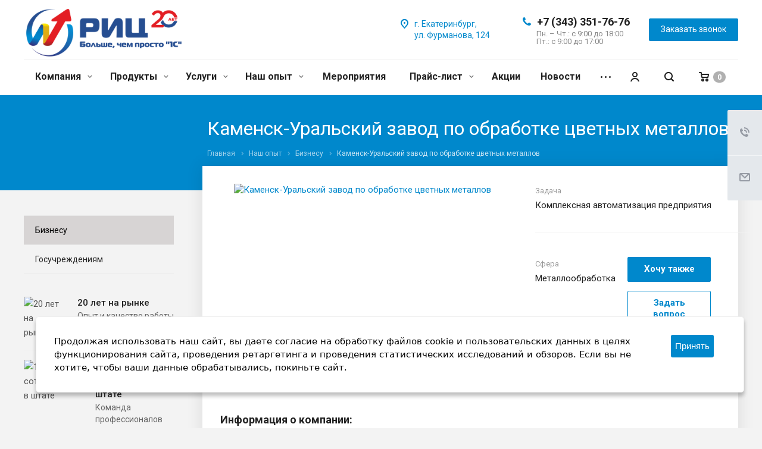

--- FILE ---
content_type: text/html; charset=UTF-8
request_url: https://ric-1c.ru/experience/bus/kamensk-uralskiy-zavod-po-obrabotke-tsvetnykh-metallov/
body_size: 32456
content:
<!DOCTYPE html>
<html xmlns="http://www.w3.org/1999/xhtml" xml:lang="ru" lang="ru" class="  ">
	<head><link rel="canonical" href="https://ric-1c.ru/experience/bus/kamensk-uralskiy-zavod-po-obrabotke-tsvetnykh-metallov/" />
						<title>Каменск-Уральский завод по обработке цветных металлов - РИЦ</title>
		<meta name="viewport" content="initial-scale=1.0, width=device-width" />
		<meta name="HandheldFriendly" content="true" />
		<meta name="yes" content="yes" />
		<meta name="apple-mobile-web-app-status-bar-style" content="black" />
		<meta name="SKYPE_TOOLBAR" content="SKYPE_TOOLBAR_PARSER_COMPATIBLE" />
		<meta http-equiv="Content-Type" content="text/html; charset=UTF-8" />
<meta name="keywords" content="купить 1с, сопровождение, обслуживание 1с" />
<meta name="description" content="РИЦ в Екатеринбурге. Каменск-Уральский завод по обработке цветных металлов - РИЦ. Звоните +7 (343) 351-70-26" />
<link href="/bitrix/js/ui/design-tokens/dist/ui.design-tokens.css?172050556226358"  rel="stylesheet" />
<link href="/bitrix/js/ui/fonts/opensans/ui.font.opensans.css?16790500352555"  rel="stylesheet" />
<link href="/bitrix/js/main/popup/dist/main.popup.bundle.css?169261088629861"  rel="stylesheet" />
<link href="https://fonts.googleapis.com/css?family=Roboto:300italic,400italic,500italic,700italic,400,300,500,700subset=latin,cyrillic-ext"  rel="stylesheet" />
<link href="/bitrix/css/aspro.allcorp2/notice/notice.css?16830214883457"  rel="stylesheet" />
<link href="/local/templates/aspro-allcorp2/css/bootstrap.css?1685441125114216"  data-template-style="true"  rel="stylesheet" />
<link href="/local/templates/aspro-allcorp2/css/fonts/font-awesome/css/font-awesome.min.css?168544112531000"  data-template-style="true"  rel="stylesheet" />
<link href="/local/templates/aspro-allcorp2/vendor/flexslider/flexslider.css?16854449546839"  data-template-style="true"  rel="stylesheet" />
<link href="/local/templates/aspro-allcorp2/css/jquery.fancybox.css?16854411254108"  data-template-style="true"  rel="stylesheet" />
<link href="/local/templates/aspro-allcorp2/css/theme-elements.css?16854411254368"  data-template-style="true"  rel="stylesheet" />
<link href="/local/templates/aspro-allcorp2/css/theme-responsive.css?1685441125998"  data-template-style="true"  rel="stylesheet" />
<link href="/local/templates/aspro-allcorp2/css/print.css?168544112512382"  data-template-style="true"  rel="stylesheet" />
<link href="/local/templates/aspro-allcorp2/css/animation/animate.min.css?168544112552789"  data-template-style="true"  rel="stylesheet" />
<link href="/local/templates/aspro-allcorp2/css/animation/animation_ext.css?16854411254934"  data-template-style="true"  rel="stylesheet" />
<link href="/local/templates/aspro-allcorp2/css/h1-normal.css?1685441125213"  data-template-style="true"  rel="stylesheet" />
<link href="/bitrix/templates/.default/ajax/ajax.css?1534509263448"  data-template-style="true"  rel="stylesheet" />
<link href="/local/templates/aspro-allcorp2/css/width-3.css?1685441125766"  data-template-style="true"  rel="stylesheet" />
<link href="/local/templates/aspro-allcorp2/css/font-10.css?16854411252689"  data-template-style="true"  rel="stylesheet" />
<link href="/local/templates/aspro-allcorp2/css/page-title-5.css?16854411253649"  data-template-style="true"  rel="stylesheet" />
<link href="/local/templates/aspro-allcorp2/styles.css?161794378116415"  data-template-style="true"  rel="stylesheet" />
<link href="/local/templates/aspro-allcorp2/template_styles.css?1694430652324359"  data-template-style="true"  rel="stylesheet" />
<link href="/local/templates/aspro-allcorp2/css/responsive.css?168544112559990"  data-template-style="true"  rel="stylesheet" />
<link href="/local/templates/aspro-allcorp2/themes/10/colors.css?168544499321450"  data-template-style="true"  rel="stylesheet" />
<link href="/local/templates/aspro-allcorp2/bg_color/custom_s1/bgcolors.css?176673486077"  data-template-style="true"  rel="stylesheet" />
<link href="/local/templates/aspro-allcorp2/css/custom.css?17688124654677"  data-template-style="true"  rel="stylesheet" />
<script>if(!window.BX)window.BX={};if(!window.BX.message)window.BX.message=function(mess){if(typeof mess==='object'){for(let i in mess) {BX.message[i]=mess[i];} return true;}};</script>
<script>(window.BX||top.BX).message({"JS_CORE_LOADING":"Загрузка...","JS_CORE_NO_DATA":"- Нет данных -","JS_CORE_WINDOW_CLOSE":"Закрыть","JS_CORE_WINDOW_EXPAND":"Развернуть","JS_CORE_WINDOW_NARROW":"Свернуть в окно","JS_CORE_WINDOW_SAVE":"Сохранить","JS_CORE_WINDOW_CANCEL":"Отменить","JS_CORE_WINDOW_CONTINUE":"Продолжить","JS_CORE_H":"ч","JS_CORE_M":"м","JS_CORE_S":"с","JSADM_AI_HIDE_EXTRA":"Скрыть лишние","JSADM_AI_ALL_NOTIF":"Показать все","JSADM_AUTH_REQ":"Требуется авторизация!","JS_CORE_WINDOW_AUTH":"Войти","JS_CORE_IMAGE_FULL":"Полный размер"});</script>

<script src="/bitrix/js/main/core/core.js?1720505648498410"></script>

<script>BX.Runtime.registerExtension({"name":"main.core","namespace":"BX","loaded":true});</script>
<script>BX.setJSList(["\/bitrix\/js\/main\/core\/core_ajax.js","\/bitrix\/js\/main\/core\/core_promise.js","\/bitrix\/js\/main\/polyfill\/promise\/js\/promise.js","\/bitrix\/js\/main\/loadext\/loadext.js","\/bitrix\/js\/main\/loadext\/extension.js","\/bitrix\/js\/main\/polyfill\/promise\/js\/promise.js","\/bitrix\/js\/main\/polyfill\/find\/js\/find.js","\/bitrix\/js\/main\/polyfill\/includes\/js\/includes.js","\/bitrix\/js\/main\/polyfill\/matches\/js\/matches.js","\/bitrix\/js\/ui\/polyfill\/closest\/js\/closest.js","\/bitrix\/js\/main\/polyfill\/fill\/main.polyfill.fill.js","\/bitrix\/js\/main\/polyfill\/find\/js\/find.js","\/bitrix\/js\/main\/polyfill\/matches\/js\/matches.js","\/bitrix\/js\/main\/polyfill\/core\/dist\/polyfill.bundle.js","\/bitrix\/js\/main\/core\/core.js","\/bitrix\/js\/main\/polyfill\/intersectionobserver\/js\/intersectionobserver.js","\/bitrix\/js\/main\/lazyload\/dist\/lazyload.bundle.js","\/bitrix\/js\/main\/polyfill\/core\/dist\/polyfill.bundle.js","\/bitrix\/js\/main\/parambag\/dist\/parambag.bundle.js"]);
</script>
<script>BX.Runtime.registerExtension({"name":"fx","namespace":"window","loaded":true});</script>
<script>BX.Runtime.registerExtension({"name":"ui.design-tokens","namespace":"window","loaded":true});</script>
<script>BX.Runtime.registerExtension({"name":"ui.fonts.opensans","namespace":"window","loaded":true});</script>
<script>BX.Runtime.registerExtension({"name":"main.popup","namespace":"BX.Main","loaded":true});</script>
<script>BX.Runtime.registerExtension({"name":"popup","namespace":"window","loaded":true});</script>
<script>BX.Runtime.registerExtension({"name":"jquery2","namespace":"window","loaded":true});</script>
<script>BX.Runtime.registerExtension({"name":"pull.protobuf","namespace":"BX","loaded":true});</script>
<script>BX.Runtime.registerExtension({"name":"rest.client","namespace":"window","loaded":true});</script>
<script>(window.BX||top.BX).message({"pull_server_enabled":"N","pull_config_timestamp":0,"pull_guest_mode":"N","pull_guest_user_id":0});(window.BX||top.BX).message({"PULL_OLD_REVISION":"Для продолжения корректной работы с сайтом необходимо перезагрузить страницу."});</script>
<script>BX.Runtime.registerExtension({"name":"pull.client","namespace":"BX","loaded":true});</script>
<script>BX.Runtime.registerExtension({"name":"pull","namespace":"window","loaded":true});</script>
<script>(window.BX||top.BX).message({"NOTICE_ADDED2CART":"В корзине","NOTICE_CLOSE":"Закрыть","NOTICE_MORE":"и ещё #COUNT# #PRODUCTS#","NOTICE_PRODUCT0":"товаров","NOTICE_PRODUCT1":"товар","NOTICE_PRODUCT2":"товара","NOTICE_ADDED2DELAY":"В отложенных","NOTICE_ADDED2COMPARE":"В сравнении"});</script>
<script>BX.Runtime.registerExtension({"name":"aspro_notice","namespace":"window","loaded":true});</script>
<script>(window.BX||top.BX).message({"LANGUAGE_ID":"ru","FORMAT_DATE":"DD.MM.YYYY","FORMAT_DATETIME":"DD.MM.YYYY HH:MI:SS","COOKIE_PREFIX":"BITRIX_SM","SERVER_TZ_OFFSET":"10800","UTF_MODE":"Y","SITE_ID":"s1","SITE_DIR":"\/","USER_ID":"","SERVER_TIME":1768855664,"USER_TZ_OFFSET":7200,"USER_TZ_AUTO":"Y","bitrix_sessid":"8bd5e2ace3572eb0ae32782acdcb9977"});</script>


<script src="/bitrix/js/main/core/core_fx.js?153450927316888"></script>
<script src="/bitrix/js/main/popup/dist/main.popup.bundle.js?1720505601117034"></script>
<script src="/bitrix/js/main/jquery/jquery-2.2.4.min.js?167905005485578"></script>
<script src="/bitrix/js/pull/protobuf/protobuf.js?1679048873274055"></script>
<script src="/bitrix/js/pull/protobuf/model.js?167904887370928"></script>
<script src="/bitrix/js/rest/client/rest.client.js?167904918817414"></script>
<script src="/bitrix/js/pull/client/pull.client.js?172050550983503"></script>
<script src="/bitrix/js/aspro.allcorp2/notice/notice.js?168302148821549"></script>
<script src="/bitrix/js/main/ajax.js?153450927435509"></script>
<script>
					(function () {
						"use strict";

						var counter = function ()
						{
							var cookie = (function (name) {
								var parts = ("; " + document.cookie).split("; " + name + "=");
								if (parts.length == 2) {
									try {return JSON.parse(decodeURIComponent(parts.pop().split(";").shift()));}
									catch (e) {}
								}
							})("BITRIX_CONVERSION_CONTEXT_s1");

							if (cookie && cookie.EXPIRE >= BX.message("SERVER_TIME"))
								return;

							var request = new XMLHttpRequest();
							request.open("POST", "/bitrix/tools/conversion/ajax_counter.php", true);
							request.setRequestHeader("Content-type", "application/x-www-form-urlencoded");
							request.send(
								"SITE_ID="+encodeURIComponent("s1")+
								"&sessid="+encodeURIComponent(BX.bitrix_sessid())+
								"&HTTP_REFERER="+encodeURIComponent(document.referrer)
							);
						};

						if (window.frameRequestStart === true)
							BX.addCustomEvent("onFrameDataReceived", counter);
						else
							BX.ready(counter);
					})();
				</script>
<script>BX.message({'JS_REQUIRED':'Заполните это поле!','JS_FORMAT':'Неверный формат!','JS_FILE_EXT':'Недопустимое расширение файла!','JS_PASSWORD_COPY':'Пароли не совпадают!','JS_PASSWORD_LENGTH':'Минимум 6 символов!','JS_ERROR':'Неверно заполнено поле!','JS_FILE_SIZE':'Максимальный размер 5мб!','JS_FILE_BUTTON_NAME':'Выберите файл','JS_FILE_DEFAULT':'Файл не найден','JS_DATE':'Некорректная дата!','JS_DATETIME':'Некорректная дата/время!','JS_REQUIRED_LICENSES':'Согласитесь с условиями','S_CALLBACK':'Заказать звонок','S_QUESTION':'Задать вопрос','S_ASK_QUESTION':'Задать вопрос','ERROR_INCLUDE_MODULE_DIGITAL_TITLE':'Ошибка подключения модуля &laquo;Аспро: Digital-компания&raquo;','ERROR_INCLUDE_MODULE_DIGITAL_TEXT':'Ошибка подключения модуля &laquo;Аспро: Digital-компания&raquo;.<br />Пожалуйста установите модуль и повторите попытку','S_SERVICES':'Наши услуги','S_SERVICES_SHORT':'Услуги','S_TO_ALL_SERVICES':'Все услуги','S_CATALOG':'Каталог товаров','S_CATALOG_SHORT':'Каталог','S_TO_ALL_CATALOG':'Весь каталог','S_CATALOG_FAVORITES':'Наши товары','S_CATALOG_FAVORITES_SHORT':'Товары','S_NEWS':'Новости','S_TO_ALL_NEWS':'Все новости','S_COMPANY':'О компании','S_OTHER':'Прочее','S_CONTENT':'Контент','T_JS_ARTICLE':'Артикул: ','T_JS_NAME':'Наименование: ','T_JS_PRICE':'Цена: ','T_JS_QUANTITY':'Количество: ','T_JS_SUMM':'Сумма: ','FANCY_CLOSE':'Закрыть','FANCY_NEXT':'Вперед','FANCY_PREV':'Назад','CUSTOM_COLOR_CHOOSE':'Выбрать','CUSTOM_COLOR_CANCEL':'Отмена','S_MOBILE_MENU':'Меню','DIGITAL_T_MENU_BACK':'Назад','DIGITAL_T_MENU_CALLBACK':'Обратная связь','DIGITAL_T_MENU_CONTACTS_TITLE':'Будьте на связи','TITLE_BASKET':'В корзине товаров на #SUMM#','BASKET_SUMM':'#SUMM#','EMPTY_BASKET':'Корзина пуста','TITLE_BASKET_EMPTY':'Корзина пуста','BASKET':'Корзина','SEARCH_TITLE':'Поиск','SOCIAL_TITLE':'Оставайтесь на связи','LOGIN':'Войти','MY_CABINET':'Мой кабинет','SUBSCRIBE_TITLE':'Будьте всегда в курсе','HEADER_SCHEDULE':'Время работы','SEO_TEXT':'SEO описание','COMPANY_IMG':'Картинка компании','COMPANY_TEXT':'Описание компании','JS_RECAPTCHA_ERROR':'Пройдите проверку','JS_PROCESSING_ERROR':'Согласитесь с условиями!','CONFIG_SAVE_SUCCESS':'Настройки сохранены','CONFIG_SAVE_FAIL':'Ошибка сохранения настроек','RELOAD_PAGE':'Обновить страницу','REFRESH':'Поменять картинку','RECAPTCHA_TEXT':'Подтвердите, что вы не робот'})</script>
<link rel="shortcut icon" href="/favicon.ico" type="image/x-icon" />
<link rel="apple-touch-icon" sizes="180x180" href="/upload/CAllcorp2/7d3/7d30496d137858d14cde52dc43aff01a.png" />

<meta property="og:title" content="Каменск-Уральский завод по обработке цветных металлов - РИЦ" />
<meta property="og:type" content="website" />
<meta property="og:image" content="https://ric-1c.ru/upload/iblock/f60/jb0enq6d7te238xtln46379808355u3q.jpg" />
<link rel="image_src" href="https://ric-1c.ru/upload/iblock/f60/jb0enq6d7te238xtln46379808355u3q.jpg"  />
<meta property="og:url" content="https://ric-1c.ru/experience/bus/kamensk-uralskiy-zavod-po-obrabotke-tsvetnykh-metallov/" />
<meta property="og:description" content="Информация о компании: 

	 Каменск-Уральский завод по обработке цветных металлов входящий в группу компаний «Ренова», является лидером отрасли цветной металлообработки России. За историю своего развития (с 1942г.) предприятие накопило богатейший опыт производства круглого проката из меди, никеля, цинка и сплавов на их основе. Основными видами выпускаемой продукции являются прессованные и тянутые прутки круглого, шестигранного, квадратного и фасонного сечений, проволока круглая и прямоугольная, полосы коллекторные, шины, аноды, литейные сплавы, порошки и пудры. Технический процесс производства включает в себя плавильно – литейный, прессовый, прокатный и волочильный переделы, которые оснащены мощным оборудованием. Качество выпускаемой продукции контролируется заводской лабораторией, оснащенной современными приборами и испытательными машинами, надежным метрологическим оборудованием.

" />



<script src="/local/templates/aspro-allcorp2/js/jquery.counterup.js?16854410581069"></script>
<script src="/local/templates/aspro-allcorp2/js/jquery.waypoints.min.js?16854410588044"></script>
<script src="/local/templates/aspro-allcorp2/js/jquery.ihavecookies.min.js?17688114077842"></script>
<script src="/local/templates/aspro-allcorp2/js/jquery.actual.min.js?16854410581239"></script>
<script src="/local/templates/aspro-allcorp2/js/jquery.fancybox.js?168544105848706"></script>
<script src="/local/templates/aspro-allcorp2/vendor/jquery.easing.js?16854449548097"></script>
<script src="/local/templates/aspro-allcorp2/vendor/jquery.appear.js?16854449543188"></script>
<script src="/local/templates/aspro-allcorp2/vendor/jquery.cookie.js?16854449542247"></script>
<script src="/local/templates/aspro-allcorp2/vendor/bootstrap.js?168544495427908"></script>
<script src="/local/templates/aspro-allcorp2/vendor/flexslider/jquery.flexslider.js?168544495455194"></script>
<script src="/local/templates/aspro-allcorp2/vendor/jquery.validate.min.js?168544495422254"></script>
<script src="/local/templates/aspro-allcorp2/js/jquery.uniform.min.js?16854410588308"></script>
<script src="/local/templates/aspro-allcorp2/js/jqModal.js?168544105811022"></script>
<script src="/local/templates/aspro-allcorp2/js/detectmobilebrowser.js?16854410582203"></script>
<script src="/local/templates/aspro-allcorp2/js/matchMedia.js?16854410581700"></script>
<script src="/local/templates/aspro-allcorp2/js/jquery.alphanumeric.js?16854410581972"></script>
<script src="/local/templates/aspro-allcorp2/js/jquery.mCustomScrollbar.js?168544105892949"></script>
<script src="/local/templates/aspro-allcorp2/js/jquery.mobile.custom.touch.min.js?16854410587784"></script>
<script src="/local/templates/aspro-allcorp2/js/general.js?1754898292128290"></script>
<script src="/local/templates/aspro-allcorp2/js/custom.js?16854410581164"></script>
<script src="/bitrix/components/bitrix/search.title/script.js?16790478829847"></script>
<script src="/local/templates/aspro-allcorp2/components/bitrix/search.title/fixed/script.js?16854455069869"></script>
<script src="/local/templates/aspro-allcorp2/js/jquery.inputmask.bundle.min.js?168544105870933"></script>
<script src="/local/templates/aspro-allcorp2/components/bitrix/news.detail/projects/script.js?1685445506713"></script>
<script src="/local/templates/aspro-allcorp2/components/bitrix/subscribe.edit/footer/script.js?1685445506113"></script>
<script>var _ba = _ba || []; _ba.push(["aid", "0ba7395fdd4c2a8c813b4971c728a061"]); _ba.push(["host", "ric-1c.ru"]); (function() {var ba = document.createElement("script"); ba.type = "text/javascript"; ba.async = true;ba.src = (document.location.protocol == "https:" ? "https://" : "http://") + "bitrix.info/ba.js";var s = document.getElementsByTagName("script")[0];s.parentNode.insertBefore(ba, s);})();</script>


								
				<meta name="google-site-verification" content="x9eHp0NIBOZLJOvIIodwqy-w4GdeldtIRv2cwJFKLUI" />
<meta name="google-site-verification" content="dvshxQBarIz9AgZOmUBAcm051cHNkmSa28wDJRGqXtU" />
<meta name="yandex-verification" content="a45c9c30bdfa0d58" />
<!-- Global site tag (gtag.js) - Google Analytics -->

		<!-- Top.Mail.Ru counter -->
		<script>
			var _tmr = window._tmr || (window._tmr = []);
			_tmr.push({id: "3716961", type: "pageView", start: (new Date()).getTime()});
			(function (d, w, id) {
				if (d.getElementById(id)) return;
				var ts = d.createElement("script"); ts.type = "text/javascript"; ts.async = true; ts.id = id;
				ts.src = "https://top-fwz1.mail.ru/js/code.js";
				var f = function () {var s = d.getElementsByTagName("script")[0]; s.parentNode.insertBefore(ts, s);};
				if (w.opera == "[object Opera]") { d.addEventListener("DOMContentLoaded", f, false); } else { f(); }
			})(document, window, "tmr-code");
		</script>
		<noscript><div><img src="https://top-fwz1.mail.ru/counter?id=3716961;js=na" style="position:absolute;left:-9999px;" alt="Top.Mail.Ru" /></div></noscript>
		<!-- /Top.Mail.Ru counter -->
	</head>

	<body class=" header_nopacity header_fill_none side_left all_title_2 mfixed_N mfixed_view_always fill_bg_n mheader-v1 footer-v1 fill_bg_n header-v1 title-v5 with_order with_cabinet with_phones">

		<div id="panel"></div>

		
				<script>
		var arBasketItems = {};
		var arAllcorp2Options = ({
			'SITE_DIR' : '/',
			'SITE_ID' : 's1',
			'SITE_TEMPLATE_PATH' : '/local/templates/aspro-allcorp2',
			'SITE_ADDRESS' : "",
			'THEME' : ({
				'THEME_SWITCHER' : 'N',
				'BASE_COLOR' : '10',
				'BASE_COLOR_CUSTOM' : '0088cc',
				'LOGO_IMAGE' : '/upload/CAllcorp2/27c/m4woreck8is3zrdakkvc3jryut2wvrqn.png',
				'LOGO_IMAGE_LIGHT' : '/upload/CAllcorp2/f79/e8aaqtd83rxitizxy5llzy7un1k4qy2z.png',
				'TOP_MENU' : 'N',
				'TOP_MENU_FIXED' : 'Y',
				'COLORED_LOGO' : 'Y',
				'SIDE_MENU' : 'LEFT',
				'SCROLLTOTOP_TYPE' : 'ROUND_COLOR',
				'SCROLLTOTOP_POSITION' : 'PADDING',
				'SCROLLTOTOP_POSITION_RIGHT' : '',
				'SCROLLTOTOP_POSITION_BOTTOM' : '',
				'CAPTCHA_FORM_TYPE' : 'N',
				'PHONE_MASK' : '',
				'VALIDATE_PHONE_MASK' : '',
				'DATE_MASK' : 'dd.mm.yyyy',
				'DATE_PLACEHOLDER' : 'дд.мм.гггг',
				'VALIDATE_DATE_MASK' : '^[0-9]{1,2}\.[0-9]{1,2}\.[0-9]{4}$',
				'DATETIME_MASK' : 'dd.mm.yyyy h:s',
				'DATETIME_PLACEHOLDER' : 'дд.мм.гггг чч:мм',
				'VALIDATE_DATETIME_MASK' : '^[0-9]{1,2}\.[0-9]{1,2}\.[0-9]{4} [0-9]{1,2}\:[0-9]{1,2}$',
				'VALIDATE_FILE_EXT' : 'png|jpg|jpeg|gif|doc|docx|xls|xlsx|txt|pdf|odt|rtf',
				'SOCIAL_VK' : 'https://vk.com/1c_ekaterinburg',
				'SOCIAL_FACEBOOK' : '',
				'SOCIAL_TWITTER' : '#',
				'SOCIAL_YOUTUBE' : 'https://www.youtube.com/channel/UCJMdrqPLD8E8baP1JYMDfoA',
				'SOCIAL_ODNOKLASSNIKI' : '#',
				'SOCIAL_GOOGLEPLUS' : '',
				'BANNER_WIDTH' : '',
				'TEASERS_INDEX' : 'Y',
				'CATALOG_INDEX' : 'Y',
				'PORTFOLIO_INDEX' : 'Y',
				'INSTAGRAMM_INDEX' : 'N',
				'BIGBANNER_ANIMATIONTYPE' : 'SLIDE_HORIZONTAL',
				'BIGBANNER_SLIDESSHOWSPEED' : '5000',
				'BIGBANNER_ANIMATIONSPEED' : '600',
				'PARTNERSBANNER_SLIDESSHOWSPEED' : '5000',
				'PARTNERSBANNER_ANIMATIONSPEED' : '600',
				'ORDER_VIEW' : 'Y',
				'ORDER_BASKET_VIEW' : 'HEADER',
				'URL_BASKET_SECTION' : '/cart/',
				'URL_ORDER_SECTION' : '/cart/order/',
				'PAGE_WIDTH' : '3',
				'PAGE_CONTACTS' : 'custom',
				'CATALOG_BLOCK_TYPE' : 'catalog_table_2',
				'HEADER_TYPE' : '1',
				'HEADER_TOP_LINE' : '',
				'HEADER_FIXED' : '2',
				'HEADER_MOBILE' : '1',
				'HEADER_MOBILE_MENU' : '1',
				'HEADER_MOBILE_MENU_SHOW_TYPE' : '',
				'TYPE_SEARCH' : 'fixed',
				'PAGE_TITLE' : '5',
				'INDEX_TYPE' : 'index1',
				'FOOTER_TYPE' : '1',
				'REGIONALITY_SEARCH_ROW' : 'N',
				'FOOTER_TYPE' : '1',
				'PRINT_BUTTON' : 'N',
				'SHOW_SMARTFILTER' : 'Y',
				'LICENCE_CHECKED' : 'N',
				'FILTER_VIEW' : 'HORIZONTAL',
				'YA_GOLAS' : 'N',
				'YA_COUNTER_ID' : '',
				'USE_FORMS_GOALS' : 'COMMON',
				'USE_SALE_GOALS' : 'Y',
				'USE_DEBUG_GOALS' : 'N',
				'DEFAULT_MAP_MARKET' : 'N',
				'IS_BASKET_PAGE' : '',
				'IS_ORDER_PAGE' : '',
				'COMPACT_FOOTER_MOBILE' : 'Y',
				'SHOW_BASKET_NOTICE': 'Y',
				'SHOW_BASKET_ONADDTOCART': 'Y',
			}),
			"PRESETS": [{'ID':'968','TITLE':'Тип 1','DESCRIPTION':'','IMG':'/bitrix/images/aspro.allcorp2/themes/preset968_1573817463.png','OPTIONS':{'THEME_SWITCHER':'Y','BASE_COLOR':'10','BASE_COLOR_CUSTOM':'0088cc','SHOW_BG_BLOCK':'N','COLORED_LOGO':'Y','PAGE_WIDTH':'3','FONT_STYLE':'10','MENU_COLOR':'NONE','LEFT_BLOCK':'1','SIDE_MENU':'LEFT','H1_STYLE':'2','TYPE_SEARCH':'fixed','PAGE_TITLE':'5','HOVER_TYPE_IMG':'blink','SHOW_LICENCE':'Y','MAX_DEPTH_MENU':'3','HIDE_SITE_NAME_TITLE':'Y','SHOW_CALLBACK':'Y','PRINT_BUTTON':'N','USE_GOOGLE_RECAPTCHA':'N','GOOGLE_RECAPTCHA_SHOW_LOGO':'Y','HIDDEN_CAPTCHA':'Y','INSTAGRAMM_WIDE_BLOCK':'N','BIGBANNER_HIDEONNARROW':'N','INDEX_TYPE':{'VALUE':'index1','SUB_PARAMS':{'BIG_BANNER_INDEX':'Y','FLOAT_BANNERS_INDEX':{'VALUE':'Y','TEMPLATE':'front-banners-float'},'CATALOG_SECTIONS_INDEX':'Y','TEASERS_INDEX':'Y','NEWS_INDEX':'Y','BLOG_INDEX':'Y','PORTFOLIO_INDEX':{'VALUE':'N','TEMPLATE':'front-projects_1'},'CATALOG_INDEX':'Y','REVIEWS_INDEX':'Y','INSTAGRAMM_INDEX':'Y','COMPANY_INDEX':'Y','PARTNERS_INDEX':'Y','MAP_INDEX':'N'},'ORDER':'BIG_BANNER_INDEX,FLOAT_BANNERS_INDEX,CATALOG_SECTIONS_INDEX,CATALOG_INDEX,TEASERS_INDEX,NEWS_INDEX,BLOG_INDEX,PORTFOLIO_INDEX,REVIEWS_INDEX,INSTAGRAMM_INDEX,COMPANY_INDEX,PARTNERS_INDEX,MAP_INDEX'},'FRONT_PAGE_BRANDS':'brands_slider','FRONT_PAGE_SECTIONS':'front_sections_only','TOP_MENU_FIXED':'Y','HEADER_TYPE':'1','USE_REGIONALITY':'Y','FILTER_VIEW':'COMPACT','SEARCH_VIEW_TYPE':'with_filter','USE_FAST_VIEW_PAGE_DETAIL':'fast_view_1','SHOW_TOTAL_SUMM':'Y','CHANGE_TITLE_ITEM':'N','VIEW_TYPE_HIGHLOAD_PROP':'N','SHOW_HEADER_GOODS':'Y','SEARCH_HIDE_NOT_AVAILABLE':'N','LEFT_BLOCK_CATALOG_ICONS':'N','SHOW_CATALOG_SECTIONS_ICONS':'Y','LEFT_BLOCK_CATALOG_DETAIL':'Y','CATALOG_COMPARE':'Y','CATALOG_PAGE_DETAIL':'element_1','SHOW_BREADCRUMBS_CATALOG_SUBSECTIONS':'Y','SHOW_BREADCRUMBS_CATALOG_CHAIN':'H1','TYPE_SKU':'TYPE_1','DETAIL_PICTURE_MODE':'POPUP','MENU_POSITION':'LINE','MENU_TYPE_VIEW':'HOVER','VIEWED_TYPE':'LOCAL','VIEWED_TEMPLATE':'HORIZONTAL','USE_WORD_EXPRESSION':'Y','ORDER_BASKET_VIEW':'FLY','ORDER_BASKET_COLOR':'DARK','SHOW_BASKET_ONADDTOCART':'Y','SHOW_BASKET_PRINT':'Y','SHOW_BASKET_ON_PAGES':'N','USE_PRODUCT_QUANTITY_LIST':'Y','USE_PRODUCT_QUANTITY_DETAIL':'Y','ONE_CLICK_BUY_CAPTCHA':'N','SHOW_ONECLICKBUY_ON_BASKET_PAGE':'Y','ONECLICKBUY_SHOW_DELIVERY_NOTE':'N','PAGE_CONTACTS':'3','CONTACTS_USE_FEEDBACK':'Y','CONTACTS_USE_MAP':'Y','BLOG_PAGE':'list_elements_2','PROJECTS_PAGE':'list_elements_2','NEWS_PAGE':'list_elements_2','STAFF_PAGE':'list_elements_1','PARTNERS_PAGE':'list_elements_1','PARTNERS_PAGE_DETAIL':'element_4','VACANCY_PAGE':'list_elements_1','LICENSES_PAGE':'list_elements_1','FOOTER_TYPE':'1','ADV_TOP_HEADER':'N','ADV_TOP_UNDERHEADER':'N','ADV_SIDE':'Y','ADV_CONTENT_TOP':'N','ADV_CONTENT_BOTTOM':'N','ADV_FOOTER':'N','HEADER_MOBILE_FIXED':'Y','HEADER_MOBILE':'1','HEADER_MOBILE_MENU':'2','HEADER_MOBILE_MENU_OPEN':'1','PERSONAL_ONEFIO':'Y','LOGIN_EQUAL_EMAIL':'N','YA_GOALS':'N','YANDEX_ECOMERCE':'N','GOOGLE_ECOMERCE':'N','CALLBACK_BUTTON':'Y','RIGHT_FORM_BLOCK':'Y','USE_BITRIX_FORM':'Y','USE_LAZY_LOAD':'Y','VIEW_TYPE_LEFT_BLOCK':'with_tizers','COUNT_ITEMS_IN_LINE_MENU':'4','ORDER_VIEW':'Y','SHOW_SMARTFILTER':'Y','SHOW_LEFT_BLOCK':'Y','SECTIONS_TYPE_VIEW_CATALOG':'sections_2','SECTION_TYPE_VIEW_CATALOG':'section_2','ELEMENTS_TABLE_TYPE_VIEW':'catalog_table_2','SECTIONS_TYPE_VIEW':'sections_1','SECTION_TYPE_VIEW':'section_2','ELEMENTS_PAGE':'list_elements_1','ELEMENT_PAGE_DETAIL':'element_1','ELEMENTS_PROJECT_PAGE':'list_elements_2','SHOW_PROJECTS_MAP':'Y','SHOW_PROJECTS_MAP_DETAIL':'Y','COMPACT_MOBILE_MENU':'Y','FIXED_MOBILE_MENU':'Y','BIGBANNER_MOBILE':'3','CATALOG_SECTIONS_COMPACT_VIEW_MOBILE':'N','COMPACT_FOOTER_MOBILE':'Y','CABINET':'Y','YA_GOLAS':'N','CATALOG_SECTIONS_COMPACT_VIEW_MOBILE_MAINPAGE':'N','CATALOG_SECTIONS_COMPACT_VIEW_MOBILE_PRODUCT':'N'}},{'ID':'983','TITLE':'Тип 2','DESCRIPTION':'','IMG':'/bitrix/images/aspro.allcorp2/themes/preset983_1573819403.png','OPTIONS':{'BASE_COLOR':'4','BASE_COLOR_CUSTOM':'de002b','SHOW_BG_BLOCK':'N','FONT_STYLE':'10','PAGE_WIDTH':'3','H1_STYLE':'2','PAGE_TITLE':'1','HOVER_TYPE_IMG':'blink','SHOW_LICENCE':'Y','PRINT_BUTTON':'N','CALLBACK_BUTTON':'Y','RIGHT_FORM_BLOCK':'Y','USE_BITRIX_FORM':'Y','USE_LAZY_LOAD':'Y','INDEX_TYPE':{'VALUE':'index2','SUB_PARAMS':{'BIG_BANNER_INDEX':'Y','PORTFOLIO_INDEX':{'VALUE':'Y','TEMPLATE':'front-projects_2'},'CATALOG_SECTIONS_INDEX':'N','TEASERS_INDEX':'Y','NEWS_INDEX':'N','BLOG_INDEX':'N','CATALOG_INDEX':'Y','FLOAT_BANNERS_INDEX':{'VALUE':'N','TEMPLATE':'front-services_3'},'REVIEWS_INDEX':'Y','INSTAGRAMM_INDEX':'Y','COMPANY_INDEX':'N','PARTNERS_INDEX':'N','MAP_INDEX':'N'},'ORDER':'BIG_BANNER_INDEX,PORTFOLIO_INDEX,CATALOG_SECTIONS_INDEX,NEWS_INDEX,BLOG_INDEX,CATALOG_INDEX,TEASERS_INDEX,FLOAT_BANNERS_INDEX,REVIEWS_INDEX,INSTAGRAMM_INDEX,COMPANY_INDEX,PARTNERS_INDEX,MAP_INDEX'},'TOP_MENU_FIXED':'Y','MENU_COLOR':'LIGHT','HEADER_TYPE':'2','SIDE_MENU':'LEFT','VIEW_TYPE_LEFT_BLOCK':'with_tizers','SHOW_CATALOG_SECTIONS_ICONS':'Y','COUNT_ITEMS_IN_LINE_MENU':'4','USE_REGIONALITY':'Y','ORDER_VIEW':'Y','SHOW_SMARTFILTER':'Y','SHOW_LEFT_BLOCK':'Y','SECTIONS_TYPE_VIEW_CATALOG':'sections_2','SECTION_TYPE_VIEW_CATALOG':'section_2','ELEMENTS_TABLE_TYPE_VIEW':'catalog_table_2','CATALOG_PAGE_DETAIL':'element_1','SECTIONS_TYPE_VIEW':'sections_1','SECTION_TYPE_VIEW':'section_2','ELEMENTS_PAGE':'list_elements_1','ELEMENT_PAGE_DETAIL':'element_1','ELEMENTS_PROJECT_PAGE':'list_elements_2','SHOW_PROJECTS_MAP':'Y','SHOW_PROJECTS_MAP_DETAIL':'Y','PAGE_CONTACTS':'3','BLOG_PAGE':'list_elements_2','NEWS_PAGE':'list_elements_2','STAFF_PAGE':'list_elements_1','PARTNERS_PAGE':'list_elements_1','VACANCY_PAGE':'list_elements_1','LICENSES_PAGE':'list_elements_1','FOOTER_TYPE':'3','ADV_TOP_HEADER':'N','ADV_TOP_UNDERHEADER':'N','ADV_SIDE':'Y','ADV_CONTENT_TOP':'N','ADV_CONTENT_BOTTOM':'N','ADV_FOOTER':'N','HEADER_MOBILE_FIXED':'Y','HEADER_MOBILE':'1','HEADER_MOBILE_MENU':'2','COMPACT_MOBILE_MENU':'Y','HEADER_MOBILE_MENU_OPEN':'1','BIGBANNER_MOBILE':'3','CATALOG_SECTIONS_COMPACT_VIEW_MOBILE_MAINPAGE':'N','CATALOG_SECTIONS_COMPACT_VIEW_MOBILE_PRODUCT':'N','COMPACT_FOOTER_MOBILE':'Y','CABINET':'Y','LOGIN_EQUAL_EMAIL':'N','YA_GOLAS':'N'}},{'ID':'521','TITLE':'Тип 3','DESCRIPTION':'','IMG':'/bitrix/images/aspro.allcorp2/themes/preset521_1573819598.png','OPTIONS':{'BASE_COLOR':'13','BASE_COLOR_CUSTOM':'0fa8ae','SHOW_BG_BLOCK':'N','FONT_STYLE':'4','PAGE_WIDTH':'3','H1_STYLE':'2','PAGE_TITLE':'1','HOVER_TYPE_IMG':'blink','SHOW_LICENCE':'Y','PRINT_BUTTON':'N','CALLBACK_BUTTON':'Y','RIGHT_FORM_BLOCK':'Y','USE_BITRIX_FORM':'Y','USE_LAZY_LOAD':'Y','INDEX_TYPE':{'VALUE':'index3','SUB_PARAMS':{'BIG_BANNER_INDEX':'Y','TEASERS_INDEX':'Y','FLOAT_BANNERS_INDEX':{'VALUE':'Y','TEMPLATE':'front-services_2'},'COMPANY_INDEX':'N','CATALOG_INDEX':'Y','PORTFOLIO_INDEX':{'VALUE':'Y','TEMPLATE':'front-projects_2'},'MAP_INDEX':'Y'},'ORDER':'BIG_BANNER_INDEX,PORTFOLIO_INDEX,CATALOG_SECTIONS_INDEX,NEWS_INDEX,BLOG_INDEX,CATALOG_INDEX,TEASERS_INDEX,FLOAT_BANNERS_INDEX,REVIEWS_INDEX,INSTAGRAMM_INDEX,COMPANY_INDEX,PARTNERS_INDEX,MAP_INDEX'},'TOP_MENU_FIXED':'Y','MENU_COLOR':'NONE','HEADER_TYPE':'1','SIDE_MENU':'LEFT','VIEW_TYPE_LEFT_BLOCK':'with_tizers','SHOW_CATALOG_SECTIONS_ICONS':'Y','COUNT_ITEMS_IN_LINE_MENU':'4','USE_REGIONALITY':'Y','ORDER_VIEW':'Y','SHOW_SMARTFILTER':'Y','SHOW_LEFT_BLOCK':'Y','SECTIONS_TYPE_VIEW_CATALOG':'sections_2','SECTION_TYPE_VIEW_CATALOG':'section_2','ELEMENTS_TABLE_TYPE_VIEW':'catalog_table_2','CATALOG_PAGE_DETAIL':'element_1','SECTIONS_TYPE_VIEW':'sections_1','SECTION_TYPE_VIEW':'section_2','ELEMENTS_PAGE':'list_elements_1','ELEMENT_PAGE_DETAIL':'element_1','ELEMENTS_PROJECT_PAGE':'list_elements_2','SHOW_PROJECTS_MAP':'Y','SHOW_PROJECTS_MAP_DETAIL':'Y','PAGE_CONTACTS':'3','BLOG_PAGE':'list_elements_2','NEWS_PAGE':'list_elements_2','STAFF_PAGE':'list_elements_1','PARTNERS_PAGE':'list_elements_1','VACANCY_PAGE':'list_elements_1','LICENSES_PAGE':'list_elements_1','FOOTER_TYPE':'5','ADV_TOP_HEADER':'N','ADV_TOP_UNDERHEADER':'N','ADV_SIDE':'Y','ADV_CONTENT_TOP':'N','ADV_CONTENT_BOTTOM':'N','ADV_FOOTER':'N','HEADER_MOBILE_FIXED':'Y','HEADER_MOBILE':'1','HEADER_MOBILE_MENU':'2','COMPACT_MOBILE_MENU':'Y','HEADER_MOBILE_MENU_OPEN':'1','BIGBANNER_MOBILE':'3','CATALOG_SECTIONS_COMPACT_VIEW_MOBILE_MAINPAGE':'N','CATALOG_SECTIONS_COMPACT_VIEW_MOBILE_PRODUCT':'N','COMPACT_FOOTER_MOBILE':'Y','CABINET':'Y','LOGIN_EQUAL_EMAIL':'N','YA_GOLAS':'N'}},{'ID':'223','TITLE':'Тип 4','DESCRIPTION':'','IMG':'/bitrix/images/aspro.allcorp2/themes/preset223_1573885220.png','OPTIONS':{'BASE_COLOR':'3','BASE_COLOR_CUSTOM':'e65100','SHOW_BG_BLOCK':'N','FONT_STYLE':'10','PAGE_WIDTH':'3','H1_STYLE':'2','PAGE_TITLE':'1','HOVER_TYPE_IMG':'blink','SHOW_LICENCE':'Y','PRINT_BUTTON':'N','CALLBACK_BUTTON':'Y','RIGHT_FORM_BLOCK':'Y','USE_BITRIX_FORM':'Y','USE_LAZY_LOAD':'Y','INDEX_TYPE':{'VALUE':'index4','SUB_PARAMS':{'BIG_BANNER_INDEX':'Y','TEASERS_INDEX':'Y','PORTFOLIO_INDEX':{'VALUE':'Y','TEMPLATE':'front-projects_1'},'CATALOG_SECTIONS_INDEX':'N','FLOAT_BANNERS_INDEX':{'VALUE':'Y','TEMPLATE':'front-services_1'},'CATALOG_INDEX':'Y','PARTNERS_INDEX':'Y','INSTAGRAMM_INDEX':'Y','NEWS_INDEX':'Y','REVIEWS_INDEX':'Y','BLOG_INDEX':'N','COMPANY_INDEX':'Y','MAP_INDEX':'Y'},'ORDER':'BIG_BANNER_INDEX,PORTFOLIO_INDEX,CATALOG_SECTIONS_INDEX,NEWS_INDEX,BLOG_INDEX,CATALOG_INDEX,TEASERS_INDEX,FLOAT_BANNERS_INDEX,REVIEWS_INDEX,INSTAGRAMM_INDEX,COMPANY_INDEX,PARTNERS_INDEX,MAP_INDEX'},'TOP_MENU_FIXED':'Y','MENU_COLOR':'COLORED','HEADER_TYPE':'3','SIDE_MENU':'LEFT','VIEW_TYPE_LEFT_BLOCK':'with_tizers','SHOW_CATALOG_SECTIONS_ICONS':'Y','COUNT_ITEMS_IN_LINE_MENU':'4','USE_REGIONALITY':'Y','ORDER_VIEW':'Y','SHOW_SMARTFILTER':'Y','SHOW_LEFT_BLOCK':'Y','SECTIONS_TYPE_VIEW_CATALOG':'sections_2','SECTION_TYPE_VIEW_CATALOG':'section_2','ELEMENTS_TABLE_TYPE_VIEW':'catalog_table_2','CATALOG_PAGE_DETAIL':'element_1','SECTIONS_TYPE_VIEW':'sections_1','SECTION_TYPE_VIEW':'section_2','ELEMENTS_PAGE':'list_elements_1','ELEMENT_PAGE_DETAIL':'element_1','ELEMENTS_PROJECT_PAGE':'list_elements_2','SHOW_PROJECTS_MAP':'Y','SHOW_PROJECTS_MAP_DETAIL':'Y','PAGE_CONTACTS':'3','BLOG_PAGE':'list_elements_2','NEWS_PAGE':'list_elements_2','STAFF_PAGE':'list_elements_1','PARTNERS_PAGE':'list_elements_1','VACANCY_PAGE':'list_elements_1','LICENSES_PAGE':'list_elements_1','FOOTER_TYPE':'4','ADV_TOP_HEADER':'N','ADV_TOP_UNDERHEADER':'N','ADV_SIDE':'Y','ADV_CONTENT_TOP':'N','ADV_CONTENT_BOTTOM':'N','ADV_FOOTER':'N','HEADER_MOBILE_FIXED':'Y','HEADER_MOBILE':'1','HEADER_MOBILE_MENU':'2','COMPACT_MOBILE_MENU':'Y','HEADER_MOBILE_MENU_OPEN':'1','BIGBANNER_MOBILE':'3','CATALOG_SECTIONS_COMPACT_VIEW_MOBILE_MAINPAGE':'N','CATALOG_SECTIONS_COMPACT_VIEW_MOBILE_PRODUCT':'N','COMPACT_FOOTER_MOBILE':'Y','CABINET':'Y','LOGIN_EQUAL_EMAIL':'N','YA_GOLAS':'N'}}],
		});
		if(arAllcorp2Options.SITE_ADDRESS)
			arAllcorp2Options.SITE_ADDRESS = arAllcorp2Options.SITE_ADDRESS.replace(/'/g, "");
		</script>
		<!--'start_frame_cache_options-block'-->			<script>
				var arBasketItems = [];
			</script>
		<!--'end_frame_cache_options-block'-->				



		


		

		<div class="visible-lg visible-md title-v5">
			<header class="header_1 long">
	<div class="logo_and_menu-row">
		<div class="logo-row">
			<div class="maxwidth-theme">
								<div class="logo-block paddings pull-left" style="padding: 15px 0 0 20px;">
					<a href="/"><img height="80px" src="/local/templates/aspro-allcorp2/files/ric.png"></a>
				</div>
																<div class="right-icons pull-right">
					<div class="phone-block with_btn">
																			<div class="inner-table-block p-block">
										
								<div class="phone big">
								<i class="svg inline  svg-inline-phone colored" aria-hidden="true" ><svg xmlns="http://www.w3.org/2000/svg" width="14" height="14" viewBox="0 0 14 14">
  <defs>
    <style>
      .pcls-1 {
        fill: #222;
        fill-rule: evenodd;
      }
    </style>
  </defs>
  <path class="pcls-1" d="M14,11.052a0.5,0.5,0,0,0-.03-0.209,1.758,1.758,0,0,0-.756-0.527C12.65,10,12.073,9.69,11.515,9.363a2.047,2.047,0,0,0-.886-0.457c-0.607,0-1.493,1.8-2.031,1.8a2.138,2.138,0,0,1-.856-0.388A9.894,9.894,0,0,1,3.672,6.253,2.134,2.134,0,0,1,3.283,5.4c0-.536,1.8-1.421,1.8-2.027a2.045,2.045,0,0,0-.458-0.885C4.3,1.932,3.99,1.355,3.672.789A1.755,1.755,0,0,0,3.144.034,0.5,0.5,0,0,0,2.935,0,4.427,4.427,0,0,0,1.551.312,2.62,2.62,0,0,0,.5,1.524,3.789,3.789,0,0,0-.011,3.372a7.644,7.644,0,0,0,.687,2.6A9.291,9.291,0,0,0,1.5,7.714a16.783,16.783,0,0,0,4.778,4.769,9.283,9.283,0,0,0,1.742.825,7.673,7.673,0,0,0,2.608.686,3.805,3.805,0,0,0,1.851-.507,2.62,2.62,0,0,0,1.214-1.052A4.418,4.418,0,0,0,14,11.052Z"/>
</svg>
</i>
				<a href="tel:+73433517676">+7 (343) 351-76-76</a>
							</div>
														<div class="schedule">
									Пн. – Чт.: с 9:00 до 18:00<br>
 Пт.: с 9:00 до 17:00<br>								</div>
							</div>
																			<div class="inner-table-block">
															<span class="callback-block animate-load colored btn-default btn" data-event="jqm" data-param-id="22" data-name="callback">Заказать звонок</span>
							</div>
											</div>
				</div>
													<div class="col-md-2 pull-right">
						<div class="inner-table-block address">
							<div>
								<i class="svg inline  svg-inline-address colored" aria-hidden="true" ><svg xmlns="http://www.w3.org/2000/svg" width="13" height="16" viewBox="0 0 13 16">
  <defs>
    <style>
      .cls-1 {
        fill-rule: evenodd;
      }
    </style>
  </defs>
  <path data-name="Ellipse 74 copy" class="cls-1" d="M763.9,42.916h0.03L759,49h-1l-4.933-6.084h0.03a6.262,6.262,0,0,1-1.1-3.541,6.5,6.5,0,0,1,13,0A6.262,6.262,0,0,1,763.9,42.916ZM758.5,35a4.5,4.5,0,0,0-3.741,7h-0.012l3.542,4.447h0.422L762.289,42H762.24A4.5,4.5,0,0,0,758.5,35Zm0,6a1.5,1.5,0,1,1,1.5-1.5A1.5,1.5,0,0,1,758.5,41Z" transform="translate(-752 -33)"/>
</svg>
</i>								<div>
									<a href="https://ric-1c.ru/contacts/">г. Екатеринбург, </a><br>
 <a href="https://ric-1c.ru/contacts/"> </a><a href="https://ric-1c.ru/contacts/"> </a><a href="https://ric-1c.ru/contacts/">ул. Фурманова, 124</a><br>								</div>
							</div>
						</div>
					</div>
							</div>
		</div>	</div>
		<div class="menu-row with-color bgnone colored_dark sliced">
		<div class="maxwidth-theme">
			<div class="col-md-12">
				<div class="right-icons pull-right">
											<div class="pull-right">
							<div class="wrap_icon inner-table-block">
										<!--'start_frame_cache_basket-link1'-->		<!-- noindex -->
					<a rel="nofollow" title="Корзина пуста" href="/cart/" class="basket-link HEADER  ">
				<span class="js-basket-block">
					<i class="svg inline  svg-inline-basket" aria-hidden="true" ><svg xmlns="http://www.w3.org/2000/svg" width="17" height="16" viewBox="0 0 17 16">
  <defs>
    <style>
      .cls-1 {
        fill: #222;
        fill-rule: evenodd;
      }
    </style>
  </defs>
  <path data-name="Ellipse 2 copy" class="cls-1" d="M1500,66.344l-0.63.656h-10.62l-0.75-.781L1486.85,59H1485a1,1,0,1,1,0-2h2c0.26,0,.52.006,0.52,0.006a1.048,1.048,0,0,1,1.15.763L1489.16,60h11.34l0.5,0.5V62ZM1489.37,62l0.41,3h8.5l0.72-3h-9.63Zm1.13,6a2.5,2.5,0,1,1-2.5,2.5A2.5,2.5,0,0,1,1490.5,68Zm-0.5,3h1V70h-1v1Zm7.5-3a2.5,2.5,0,1,1-2.5,2.5A2.5,2.5,0,0,1,1497.5,68Zm-0.5,3h1V70h-1v1Z" transform="translate(-1484 -57)"/>
</svg>
</i>																											<span class="count">0</span>
				</span>
			</a>
				<!-- /noindex -->
		<!--'end_frame_cache_basket-link1'-->								</div>
						</div>
										<div class="pull-right">
						<div class="wrap_icon inner-table-block">
							<button class="inline-search-show twosmallfont" title="Поиск">
								<i class="svg inline  svg-inline-search" aria-hidden="true" ><svg xmlns="http://www.w3.org/2000/svg" width="16" height="16" viewBox="0 0 16 16">
  <defs>
    <style>
      .stcls-1 {
        fill: #222;
        fill-rule: evenodd;
      }
    </style>
  </defs>
  <path class="stcls-1" d="M15.644,15.644a1.164,1.164,0,0,1-1.646,0l-2.95-2.95a7.036,7.036,0,1,1,1.645-1.645L15.644,14A1.164,1.164,0,0,1,15.644,15.644ZM7,2a5,5,0,1,0,5,5A5,5,0,0,0,7,2Z"/>
</svg>
</i>							</button>
						</div>
					</div>
											<div class="pull-right">
							<div class="wrap_icon inner-table-block">
										<!--'start_frame_cache_cabinet-link1'-->		<!-- noindex -->
					<a class="personal-link dark-color animate-load" data-event="jqm" title="Мой кабинет" data-param-type="auth" data-param-backurl="/experience/bus/kamensk-uralskiy-zavod-po-obrabotke-tsvetnykh-metallov/" data-name="auth" href="/cabinet/">
				<i class="svg inline  svg-inline-cabinet" aria-hidden="true" title="Мой кабинет"><svg xmlns="http://www.w3.org/2000/svg" width="16" height="16" viewBox="0 0 16 16">
  <defs>
    <style>
      .cls-1 {
        fill: #222;
        fill-rule: evenodd;
      }
    </style>
  </defs>
  <path class="cls-1" d="M13.88,16A5.616,5.616,0,0,0,3.128,16h-2.1a7.66,7.66,0,0,1,14.954,0h-2.1ZM8.5,0A4.5,4.5,0,1,1,4,4.5,4.5,4.5,0,0,1,8.5,0Zm0,2A2.5,2.5,0,1,1,6,4.5,2.5,2.5,0,0,1,8.5,2Z"/>
</svg>
</i>			</a>
				<!-- /noindex -->
		<!--'end_frame_cache_cabinet-link1'-->								</div>
						</div>
									</div>
				<div class="menu-only">
					<nav class="mega-menu sliced">
							<div class="table-menu catalog_icons_Y">
		<div class="marker-nav"></div>
		<table>
			<tr>
																			<td class="menu-item unvisible dropdown">
						<div class="wrap">
							<a class="dropdown-toggle" href="/company/" >
								Компания								<i class="fa fa-angle-down"></i>
								<div class="line-wrapper"><span class="line"></span></div>
							</a>
															<span class="tail"></span>
								<ul class="dropdown-menu">
																																							<li class=" count_4  ">
																						<a href="/company/index.php"  title="О компании сегодня">О компании сегодня</a>
																					</li>
																																							<li class=" count_4  ">
																						<a href="/company/history/"  title="История">История</a>
																					</li>
																																							<li class=" count_4  ">
																						<a href="/company/staff/"  title="Наша команда">Наша команда</a>
																					</li>
																																							<li class=" count_4  ">
																						<a href="/company/licenses/"  title="Лицензии и сертификаты">Лицензии и сертификаты</a>
																					</li>
																																							<li class=" count_4  ">
																						<a href="/company/nashi-kompetentsii/"  title="Наши компетенции">Наши компетенции</a>
																					</li>
																																							<li class=" count_4  ">
																						<a href="/company/partners/"  title="Партнеры">Партнеры</a>
																					</li>
																																							<li class=" count_4  ">
																						<a href="/company/reviews/"  title="Отзывы">Отзывы</a>
																					</li>
																																							<li class=" count_4  ">
																						<a href="/company/vacancy/"  title="Работа у нас">Работа у нас</a>
																					</li>
																																							<li class=" count_4  ">
																						<a href="/company/requisites/"  title="Реквизиты">Реквизиты</a>
																					</li>
																	</ul>
													</div>
					</td>
																			<td class="menu-item unvisible dropdown wide_menu">
						<div class="wrap">
							<a class="dropdown-toggle" href="/product/" >
								Продукты								<i class="fa fa-angle-down"></i>
								<div class="line-wrapper"><span class="line"></span></div>
							</a>
															<span class="tail"></span>
								<ul class="dropdown-menu">
																																							<li class="dropdown-submenu count_4  has_img">
																								<div class="menu_img"><img src="/upload/resize_cache/iblock/80e/60_60_0/80e0fee2fed5b24049a0f333e339a18b.png" alt="Бизнесу" title="Бизнесу" /></div>
																																		<a href="/product/bus/"  title="Бизнесу">Бизнесу<span class="arrow"><i></i></span></a>
																																			<ul class="dropdown-menu toggle_menu">
																																									<li class="  ">
															<a href="/product/bus/krupnomu-i-srednemu-biznesu/"  title="Крупному и среднему бизнесу">Крупному и среднему бизнесу</a>
																													</li>
																																									<li class="  ">
															<a href="/product/bus/litsenzii-k-produktam-na-platforme-1s-predpriyatie-8-/"  title="Лицензии к продуктам на платформе «1С:Предприятие 8»">Лицензии к продуктам на платформе «1С:Предприятие 8»</a>
																													</li>
																																									<li class="  ">
															<a href="/product/bus/malomu-biznesu/"  title="Малому бизнесу">Малому бизнесу</a>
																													</li>
																																									<li class="  ">
															<a href="/product/bus/otraslevye-resheniya/"  title="Отраслевые решения">Отраслевые решения</a>
																													</li>
																																						</ul>
																					</li>
																																							<li class="dropdown-submenu count_4  has_img">
																								<div class="menu_img"><img src="/upload/resize_cache/iblock/216/60_60_0/2166cea5c18c190ed85ea50494bff5ec.png" alt="Госучреждениям" title="Госучреждениям" /></div>
																																		<a href="/product/gov/"  title="Госучреждениям">Госучреждениям<span class="arrow"><i></i></span></a>
																																			<ul class="dropdown-menu toggle_menu">
																																									<li class="  ">
															<a href="/product/gov/tipovye-resheniya/"  title="Типовые решения">Типовые решения</a>
																													</li>
																																									<li class="  ">
															<a href="/product/gov/litsenzii-k-produktam-na-platforme-1s-predpriyatie-8/"  title="Лицензии к продуктам на платформе «1С:Предприятие 8»">Лицензии к продуктам на платформе «1С:Предприятие 8»</a>
																													</li>
																																									<li class="  ">
															<a href="/product/gov/zdravookhraneniyu/"  title="Здравоохранению">Здравоохранению</a>
																													</li>
																																									<li class="  ">
															<a href="/product/gov/obrazovaniyu/"  title="Образованию">Образованию</a>
																													</li>
																																						</ul>
																					</li>
																																							<li class=" count_4  has_img">
																								<div class="menu_img"><img src="/upload/resize_cache/iblock/023/60_60_0/99gsiyucs22omcyc4a8sa0rzphijpuo0.jpg" alt="Сервис обработки персональных данных 152DOC" title="Сервис обработки персональных данных 152DOC" /></div>
																																		<a href="/product/servis_obrabotki_personalnykh_dannykh_152doc/"  title="Сервис обработки персональных данных 152DOC">Сервис обработки персональных данных 152DOC</a>
																					</li>
																																							<li class="dropdown-submenu count_4  has_img">
																								<div class="menu_img"><img src="/upload/resize_cache/iblock/e90/60_60_0/e90c83b62b7723e7b069490ca45143f3.png" alt="Системное программное обеспечение" title="Системное программное обеспечение" /></div>
																																		<a href="/product/sistemnoe-programmnoe-obespechenie/"  title="Системное программное обеспечение">Системное программное обеспечение<span class="arrow"><i></i></span></a>
																																			<ul class="dropdown-menu toggle_menu">
																																									<li class="  ">
															<a href="/product/sistemnoe-programmnoe-obespechenie/zarubezhnoe_programmnoe_obespechenie/"  title="Зарубежное программное обеспечение">Зарубежное программное обеспечение</a>
																													</li>
																																									<li class="  ">
															<a href="/product/sistemnoe-programmnoe-obespechenie/rossiyskoe_programmnoe_obespechenie/"  title="Российское программное обеспечение">Российское программное обеспечение</a>
																													</li>
																																						</ul>
																					</li>
																																							<li class=" count_4  has_img">
																								<div class="menu_img"><img src="/upload/resize_cache/iblock/9fd/60_60_0/9fda75b8deee0e0b4f132bf683f0ca30.png" alt="Электронная подпись" title="Электронная подпись" /></div>
																																		<a href="/product/elektronnaya-podpis/"  title="Электронная подпись">Электронная подпись</a>
																					</li>
																	</ul>
													</div>
					</td>
																			<td class="menu-item unvisible dropdown wide_menu">
						<div class="wrap">
							<a class="dropdown-toggle" href="/services/" >
								Услуги								<i class="fa fa-angle-down"></i>
								<div class="line-wrapper"><span class="line"></span></div>
							</a>
															<span class="tail"></span>
								<ul class="dropdown-menu">
																																							<li class="dropdown-submenu count_4  has_img">
																								<div class="menu_img"><img src="/upload/resize_cache/iblock/3be/60_60_0/3be279f0080ed1d147038fd179fb3a11.png" alt="Услуги 1С" title="Услуги 1С" /></div>
																																		<a href="/services/uslugi-1s/"  title="Услуги 1С">Услуги 1С<span class="arrow"><i></i></span></a>
																																			<ul class="dropdown-menu toggle_menu">
																																									<li class="  ">
															<a href="/services/uslugi-1s/podklyuchenie-i-podderzhka-1s-egisz/"  title="Подключение и поддержка 1С:ЕГИСЗ">Подключение и поддержка 1С:ЕГИСЗ</a>
																													</li>
																																									<li class="  ">
															<a href="/services/uslugi-1s/goryachaya-liniya/"  title="Линия консультации по 1С">Линия консультации по 1С</a>
																													</li>
																																									<li class="  ">
															<a href="/services/uslugi-1s/konsultatsii-po-1s/"  title="Консультации по 1С">Консультации по 1С</a>
																													</li>
																																									<li class="  ">
															<a href="/services/uslugi-1s/obnovlenie-1s/"  title="Обновление 1С">Обновление 1С</a>
																													</li>
																																									<li class="  ">
															<a href="/services/uslugi-1s/ustanovka-i-nastroyka-1s-8/"  title="Установка и настройка 1С 8">Установка и настройка 1С 8</a>
																													</li>
																																									<li class="  ">
															<a href="/services/uslugi-1s/razrabotka-1s/"  title="Разработка 1С">Разработка 1С</a>
																													</li>
																																									<li class="  ">
															<a href="/services/uslugi-1s/optimizatsiya-1s-i-povyshenie-proizvoditelnosti/"  title="Оптимизация 1С и повышение производительности">Оптимизация 1С и повышение производительности</a>
																													</li>
																																									<li class="  ">
															<a href="/services/uslugi-1s/dorabotka-1s/"  title="Доработка 1С">Доработка 1С</a>
																													</li>
																																						</ul>
																					</li>
																																							<li class="dropdown-submenu count_4  has_img">
																								<div class="menu_img"><img src="/upload/resize_cache/iblock/9ea/60_60_0/9eaee6e9175f56cbb6713ddb33c6a2b3.png" alt="Корпоративным клиентам " title="Корпоративным клиентам " /></div>
																																		<a href="/services/korporativnym-klientam-/"  title="Корпоративным клиентам ">Корпоративным клиентам <span class="arrow"><i></i></span></a>
																																			<ul class="dropdown-menu toggle_menu">
																																									<li class="  ">
															<a href="/services/korporativnym-klientam-/realnaya-avtomatizatsiya/"  title="Реальная автоматизация">Реальная автоматизация</a>
																													</li>
																																									<li class="  ">
															<a href="/services/korporativnym-klientam-/proektnoe_vnedrenie/"  title="Проектное внедрение">Проектное внедрение</a>
																													</li>
																																						</ul>
																					</li>
																																							<li class="dropdown-submenu count_4  has_img">
																								<div class="menu_img"><img src="/upload/resize_cache/iblock/6ef/60_60_0/6efad8993d8ef56076393412228283f6.png" alt="Госучреждениям" title="Госучреждениям" /></div>
																																		<a href="/services/gov/"  title="Госучреждениям">Госучреждениям<span class="arrow"><i></i></span></a>
																																			<ul class="dropdown-menu toggle_menu">
																																									<li class="  ">
															<a href="/services/gov/tsentralizatsiya-ucheta-v-gosudarstvennykh-uchrezhdeniyakh/"  title="Централизация учета в государственных учреждениях">Централизация учета в государственных учреждениях</a>
																													</li>
																																									<li class="  ">
															<a href="/services/gov/kompleks-uslug-po-perekhodu-na-1s-bgu-2-0/"  title="Комплекс услуг по переходу на 1С:БГУ 2.0">Комплекс услуг по переходу на 1С:БГУ 2.0</a>
																													</li>
																																									<li class="  ">
															<a href="/services/gov/perekhod-na-1s/"  title="Переход на 1С">Переход на 1С</a>
																													</li>
																																									<li class="  ">
															<a href="/services/gov/perekhod-na-versiyu-korp/"  title="Переход на версию КОРП">Переход на версию КОРП</a>
																													</li>
																																									<li class="  ">
															<a href="/services/gov/proektnoe-vnedrenie-gosuchrezhdeniyam/"  title="Проектное внедрение госучреждениям">Проектное внедрение госучреждениям</a>
																													</li>
																																						</ul>
																					</li>
																																							<li class="dropdown-submenu count_4  has_img">
																								<div class="menu_img"><img src="/upload/resize_cache/iblock/12c/60_60_0/12c312137e0485a798a4ace301f938af.png" alt="Сопровождение 1С:ИТС" title="Сопровождение 1С:ИТС" /></div>
																																		<a href="/services/soprovozhdenie-1s-its/"  title="Сопровождение 1С:ИТС">Сопровождение 1С:ИТС<span class="arrow"><i></i></span></a>
																																			<ul class="dropdown-menu toggle_menu">
																																									<li class="  ">
															<a href="/services/soprovozhdenie-1s-its/tarify-na-obsluzhivanie/"  title="Тарифы на обслуживание">Тарифы на обслуживание</a>
																													</li>
																																									<li class="  ">
															<a href="/services/soprovozhdenie-1s-its/uslugi-i-servisy/"  title="Услуги и сервисы">Услуги и сервисы</a>
																													</li>
																																						</ul>
																					</li>
																																							<li class="dropdown-submenu count_4  has_img">
																								<div class="menu_img"><img src="/upload/resize_cache/iblock/096/60_60_0/09692b3f5fcb9e7f4694580709e739f6.jpg" alt="Учебный центр" title="Учебный центр" /></div>
																																		<a href="/services/uchebnyy-tsentr/"  title="Учебный центр">Учебный центр<span class="arrow"><i></i></span></a>
																																			<ul class="dropdown-menu toggle_menu">
																																									<li class="  ">
															<a href="/services/uchebnyy-tsentr/kursy-1s/"  title="Курсы 1С">Курсы 1С</a>
																													</li>
																																									<li class="  ">
															<a href="/services/uchebnyy-tsentr/seminary-i-kursy-povysheniya-kvalifikatsii/"  title="Семинары и курсы повышения квалификации">Семинары и курсы повышения квалификации</a>
																													</li>
																																						</ul>
																					</li>
																	</ul>
													</div>
					</td>
																			<td class="menu-item unvisible dropdown">
						<div class="wrap">
							<a class="dropdown-toggle" href="/experience/" >
								Наш опыт								<i class="fa fa-angle-down"></i>
								<div class="line-wrapper"><span class="line"></span></div>
							</a>
															<span class="tail"></span>
								<ul class="dropdown-menu">
																																							<li class=" count_4 active ">
																						<a href="/experience/bus/"  title="Бизнесу">Бизнесу</a>
																					</li>
																																							<li class=" count_4  ">
																						<a href="/experience/gov/"  title="Госучреждениям">Госучреждениям</a>
																					</li>
																	</ul>
													</div>
					</td>
																			<td class="menu-item unvisible ">
						<div class="wrap">
							<a class="" href="/timetable/" >
								Мероприятия								<i class="fa fa-angle-down"></i>
								<div class="line-wrapper"><span class="line"></span></div>
							</a>
													</div>
					</td>
																			<td class="menu-item unvisible dropdown">
						<div class="wrap">
							<a class="dropdown-toggle" href="/price/" >
								Прайс-лист								<i class="fa fa-angle-down"></i>
								<div class="line-wrapper"><span class="line"></span></div>
							</a>
															<span class="tail"></span>
								<ul class="dropdown-menu">
																																							<li class=" count_4  ">
																						<a href="/price/bus/"  title="Бизнесу">Бизнесу</a>
																					</li>
																																							<li class=" count_4  ">
																						<a href="/price/gov/"  title="Госучреждениям">Госучреждениям</a>
																					</li>
																																							<li class=" count_4  ">
																						<a href="/price/elektronnaya-podpis/"  title="Электронная подпись">Электронная подпись</a>
																					</li>
																	</ul>
													</div>
					</td>
																			<td class="menu-item unvisible ">
						<div class="wrap">
							<a class="" href="/press/sales/" >
								Акции								<i class="fa fa-angle-down"></i>
								<div class="line-wrapper"><span class="line"></span></div>
							</a>
													</div>
					</td>
																			<td class="menu-item unvisible ">
						<div class="wrap">
							<a class="" href="/press/news/" >
								Новости								<i class="fa fa-angle-down"></i>
								<div class="line-wrapper"><span class="line"></span></div>
							</a>
													</div>
					</td>
																			<td class="menu-item unvisible ">
						<div class="wrap">
							<a class="" href="/contacts/" >
								Контакты								<i class="fa fa-angle-down"></i>
								<div class="line-wrapper"><span class="line"></span></div>
							</a>
													</div>
					</td>
				
				<td class="menu-item dropdown js-dropdown nosave unvisible">
					<div class="wrap">
						<a class="dropdown-toggle more-items" href="#">
							<span>
								<svg xmlns="http://www.w3.org/2000/svg" width="17" height="3" viewBox="0 0 17 3">
								  <defs>
								    <style>
								      .cls-1 {
								        fill-rule: evenodd;
								      }
								    </style>
								  </defs>
								  <path class="cls-1" d="M923.5,178a1.5,1.5,0,1,1-1.5,1.5A1.5,1.5,0,0,1,923.5,178Zm7,0a1.5,1.5,0,1,1-1.5,1.5A1.5,1.5,0,0,1,930.5,178Zm7,0a1.5,1.5,0,1,1-1.5,1.5A1.5,1.5,0,0,1,937.5,178Z" transform="translate(-922 -178)"/>
								</svg>
							</span>
						</a>
						<span class="tail"></span>
						<ul class="dropdown-menu"></ul>
					</div>
				</td>

			</tr>
		</table>
	</div>
					</nav>
				</div>
			</div>
			<div class="lines"></div>
		</div>
	</div>
	<div class="line-row"></div>
</header>		</div>

		


					<div id="headerfixed">
				<div class="maxwidth-theme">
	<div class="logo-row v2 row margin0">
						<div class="inner-table-block nopadding logo-block">
					<a href="/"><img height="48px" src="/local/templates/aspro-allcorp2/files/ric.svg"></a>
				</div>		
		<div class="inner-table-block menu-block menu-row">
			<div class="navs table-menu js-nav">
				<nav class="mega-menu sliced">
						<div class="table-menu catalog_icons_Y">
		<div class="marker-nav"></div>
		<table>
			<tr>
																			<td class="menu-item unvisible dropdown">
						<div class="wrap">
							<a class="dropdown-toggle" href="/company/" >
								Компания								<i class="fa fa-angle-down"></i>
								<div class="line-wrapper"><span class="line"></span></div>
							</a>
															<span class="tail"></span>
								<ul class="dropdown-menu">
																																							<li class=" count_4  ">
																						<a href="/company/index.php"  title="О компании сегодня">О компании сегодня</a>
																					</li>
																																							<li class=" count_4  ">
																						<a href="/company/history/"  title="История">История</a>
																					</li>
																																							<li class=" count_4  ">
																						<a href="/company/staff/"  title="Наша команда">Наша команда</a>
																					</li>
																																							<li class=" count_4  ">
																						<a href="/company/licenses/"  title="Лицензии и сертификаты">Лицензии и сертификаты</a>
																					</li>
																																							<li class=" count_4  ">
																						<a href="/company/nashi-kompetentsii/"  title="Наши компетенции">Наши компетенции</a>
																					</li>
																																							<li class=" count_4  ">
																						<a href="/company/partners/"  title="Партнеры">Партнеры</a>
																					</li>
																																							<li class=" count_4  ">
																						<a href="/company/reviews/"  title="Отзывы">Отзывы</a>
																					</li>
																																							<li class=" count_4  ">
																						<a href="/company/vacancy/"  title="Работа у нас">Работа у нас</a>
																					</li>
																																							<li class=" count_4  ">
																						<a href="/company/requisites/"  title="Реквизиты">Реквизиты</a>
																					</li>
																	</ul>
													</div>
					</td>
																			<td class="menu-item unvisible dropdown wide_menu">
						<div class="wrap">
							<a class="dropdown-toggle" href="/product/" >
								Продукты								<i class="fa fa-angle-down"></i>
								<div class="line-wrapper"><span class="line"></span></div>
							</a>
															<span class="tail"></span>
								<ul class="dropdown-menu">
																																							<li class="dropdown-submenu count_4  has_img">
																								<div class="menu_img"><img src="/upload/resize_cache/iblock/80e/60_60_0/80e0fee2fed5b24049a0f333e339a18b.png" alt="Бизнесу" title="Бизнесу" /></div>
																																		<a href="/product/bus/"  title="Бизнесу">Бизнесу<span class="arrow"><i></i></span></a>
																																			<ul class="dropdown-menu toggle_menu">
																																									<li class="  ">
															<a href="/product/bus/krupnomu-i-srednemu-biznesu/"  title="Крупному и среднему бизнесу">Крупному и среднему бизнесу</a>
																													</li>
																																									<li class="  ">
															<a href="/product/bus/litsenzii-k-produktam-na-platforme-1s-predpriyatie-8-/"  title="Лицензии к продуктам на платформе «1С:Предприятие 8»">Лицензии к продуктам на платформе «1С:Предприятие 8»</a>
																													</li>
																																									<li class="  ">
															<a href="/product/bus/malomu-biznesu/"  title="Малому бизнесу">Малому бизнесу</a>
																													</li>
																																									<li class="  ">
															<a href="/product/bus/otraslevye-resheniya/"  title="Отраслевые решения">Отраслевые решения</a>
																													</li>
																																						</ul>
																					</li>
																																							<li class="dropdown-submenu count_4  has_img">
																								<div class="menu_img"><img src="/upload/resize_cache/iblock/216/60_60_0/2166cea5c18c190ed85ea50494bff5ec.png" alt="Госучреждениям" title="Госучреждениям" /></div>
																																		<a href="/product/gov/"  title="Госучреждениям">Госучреждениям<span class="arrow"><i></i></span></a>
																																			<ul class="dropdown-menu toggle_menu">
																																									<li class="  ">
															<a href="/product/gov/tipovye-resheniya/"  title="Типовые решения">Типовые решения</a>
																													</li>
																																									<li class="  ">
															<a href="/product/gov/litsenzii-k-produktam-na-platforme-1s-predpriyatie-8/"  title="Лицензии к продуктам на платформе «1С:Предприятие 8»">Лицензии к продуктам на платформе «1С:Предприятие 8»</a>
																													</li>
																																									<li class="  ">
															<a href="/product/gov/zdravookhraneniyu/"  title="Здравоохранению">Здравоохранению</a>
																													</li>
																																									<li class="  ">
															<a href="/product/gov/obrazovaniyu/"  title="Образованию">Образованию</a>
																													</li>
																																						</ul>
																					</li>
																																							<li class=" count_4  has_img">
																								<div class="menu_img"><img src="/upload/resize_cache/iblock/023/60_60_0/99gsiyucs22omcyc4a8sa0rzphijpuo0.jpg" alt="Сервис обработки персональных данных 152DOC" title="Сервис обработки персональных данных 152DOC" /></div>
																																		<a href="/product/servis_obrabotki_personalnykh_dannykh_152doc/"  title="Сервис обработки персональных данных 152DOC">Сервис обработки персональных данных 152DOC</a>
																					</li>
																																							<li class="dropdown-submenu count_4  has_img">
																								<div class="menu_img"><img src="/upload/resize_cache/iblock/e90/60_60_0/e90c83b62b7723e7b069490ca45143f3.png" alt="Системное программное обеспечение" title="Системное программное обеспечение" /></div>
																																		<a href="/product/sistemnoe-programmnoe-obespechenie/"  title="Системное программное обеспечение">Системное программное обеспечение<span class="arrow"><i></i></span></a>
																																			<ul class="dropdown-menu toggle_menu">
																																									<li class="  ">
															<a href="/product/sistemnoe-programmnoe-obespechenie/zarubezhnoe_programmnoe_obespechenie/"  title="Зарубежное программное обеспечение">Зарубежное программное обеспечение</a>
																													</li>
																																									<li class="  ">
															<a href="/product/sistemnoe-programmnoe-obespechenie/rossiyskoe_programmnoe_obespechenie/"  title="Российское программное обеспечение">Российское программное обеспечение</a>
																													</li>
																																						</ul>
																					</li>
																																							<li class=" count_4  has_img">
																								<div class="menu_img"><img src="/upload/resize_cache/iblock/9fd/60_60_0/9fda75b8deee0e0b4f132bf683f0ca30.png" alt="Электронная подпись" title="Электронная подпись" /></div>
																																		<a href="/product/elektronnaya-podpis/"  title="Электронная подпись">Электронная подпись</a>
																					</li>
																	</ul>
													</div>
					</td>
																			<td class="menu-item unvisible dropdown wide_menu">
						<div class="wrap">
							<a class="dropdown-toggle" href="/services/" >
								Услуги								<i class="fa fa-angle-down"></i>
								<div class="line-wrapper"><span class="line"></span></div>
							</a>
															<span class="tail"></span>
								<ul class="dropdown-menu">
																																							<li class="dropdown-submenu count_4  has_img">
																								<div class="menu_img"><img src="/upload/resize_cache/iblock/3be/60_60_0/3be279f0080ed1d147038fd179fb3a11.png" alt="Услуги 1С" title="Услуги 1С" /></div>
																																		<a href="/services/uslugi-1s/"  title="Услуги 1С">Услуги 1С<span class="arrow"><i></i></span></a>
																																			<ul class="dropdown-menu toggle_menu">
																																									<li class="  ">
															<a href="/services/uslugi-1s/podklyuchenie-i-podderzhka-1s-egisz/"  title="Подключение и поддержка 1С:ЕГИСЗ">Подключение и поддержка 1С:ЕГИСЗ</a>
																													</li>
																																									<li class="  ">
															<a href="/services/uslugi-1s/goryachaya-liniya/"  title="Линия консультации по 1С">Линия консультации по 1С</a>
																													</li>
																																									<li class="  ">
															<a href="/services/uslugi-1s/konsultatsii-po-1s/"  title="Консультации по 1С">Консультации по 1С</a>
																													</li>
																																									<li class="  ">
															<a href="/services/uslugi-1s/obnovlenie-1s/"  title="Обновление 1С">Обновление 1С</a>
																													</li>
																																									<li class="  ">
															<a href="/services/uslugi-1s/ustanovka-i-nastroyka-1s-8/"  title="Установка и настройка 1С 8">Установка и настройка 1С 8</a>
																													</li>
																																									<li class="  ">
															<a href="/services/uslugi-1s/razrabotka-1s/"  title="Разработка 1С">Разработка 1С</a>
																													</li>
																																									<li class="  ">
															<a href="/services/uslugi-1s/optimizatsiya-1s-i-povyshenie-proizvoditelnosti/"  title="Оптимизация 1С и повышение производительности">Оптимизация 1С и повышение производительности</a>
																													</li>
																																									<li class="  ">
															<a href="/services/uslugi-1s/dorabotka-1s/"  title="Доработка 1С">Доработка 1С</a>
																													</li>
																																						</ul>
																					</li>
																																							<li class="dropdown-submenu count_4  has_img">
																								<div class="menu_img"><img src="/upload/resize_cache/iblock/9ea/60_60_0/9eaee6e9175f56cbb6713ddb33c6a2b3.png" alt="Корпоративным клиентам " title="Корпоративным клиентам " /></div>
																																		<a href="/services/korporativnym-klientam-/"  title="Корпоративным клиентам ">Корпоративным клиентам <span class="arrow"><i></i></span></a>
																																			<ul class="dropdown-menu toggle_menu">
																																									<li class="  ">
															<a href="/services/korporativnym-klientam-/realnaya-avtomatizatsiya/"  title="Реальная автоматизация">Реальная автоматизация</a>
																													</li>
																																									<li class="  ">
															<a href="/services/korporativnym-klientam-/proektnoe_vnedrenie/"  title="Проектное внедрение">Проектное внедрение</a>
																													</li>
																																						</ul>
																					</li>
																																							<li class="dropdown-submenu count_4  has_img">
																								<div class="menu_img"><img src="/upload/resize_cache/iblock/6ef/60_60_0/6efad8993d8ef56076393412228283f6.png" alt="Госучреждениям" title="Госучреждениям" /></div>
																																		<a href="/services/gov/"  title="Госучреждениям">Госучреждениям<span class="arrow"><i></i></span></a>
																																			<ul class="dropdown-menu toggle_menu">
																																									<li class="  ">
															<a href="/services/gov/tsentralizatsiya-ucheta-v-gosudarstvennykh-uchrezhdeniyakh/"  title="Централизация учета в государственных учреждениях">Централизация учета в государственных учреждениях</a>
																													</li>
																																									<li class="  ">
															<a href="/services/gov/kompleks-uslug-po-perekhodu-na-1s-bgu-2-0/"  title="Комплекс услуг по переходу на 1С:БГУ 2.0">Комплекс услуг по переходу на 1С:БГУ 2.0</a>
																													</li>
																																									<li class="  ">
															<a href="/services/gov/perekhod-na-1s/"  title="Переход на 1С">Переход на 1С</a>
																													</li>
																																									<li class="  ">
															<a href="/services/gov/perekhod-na-versiyu-korp/"  title="Переход на версию КОРП">Переход на версию КОРП</a>
																													</li>
																																									<li class="  ">
															<a href="/services/gov/proektnoe-vnedrenie-gosuchrezhdeniyam/"  title="Проектное внедрение госучреждениям">Проектное внедрение госучреждениям</a>
																													</li>
																																						</ul>
																					</li>
																																							<li class="dropdown-submenu count_4  has_img">
																								<div class="menu_img"><img src="/upload/resize_cache/iblock/12c/60_60_0/12c312137e0485a798a4ace301f938af.png" alt="Сопровождение 1С:ИТС" title="Сопровождение 1С:ИТС" /></div>
																																		<a href="/services/soprovozhdenie-1s-its/"  title="Сопровождение 1С:ИТС">Сопровождение 1С:ИТС<span class="arrow"><i></i></span></a>
																																			<ul class="dropdown-menu toggle_menu">
																																									<li class="  ">
															<a href="/services/soprovozhdenie-1s-its/tarify-na-obsluzhivanie/"  title="Тарифы на обслуживание">Тарифы на обслуживание</a>
																													</li>
																																									<li class="  ">
															<a href="/services/soprovozhdenie-1s-its/uslugi-i-servisy/"  title="Услуги и сервисы">Услуги и сервисы</a>
																													</li>
																																						</ul>
																					</li>
																																							<li class="dropdown-submenu count_4  has_img">
																								<div class="menu_img"><img src="/upload/resize_cache/iblock/096/60_60_0/09692b3f5fcb9e7f4694580709e739f6.jpg" alt="Учебный центр" title="Учебный центр" /></div>
																																		<a href="/services/uchebnyy-tsentr/"  title="Учебный центр">Учебный центр<span class="arrow"><i></i></span></a>
																																			<ul class="dropdown-menu toggle_menu">
																																									<li class="  ">
															<a href="/services/uchebnyy-tsentr/kursy-1s/"  title="Курсы 1С">Курсы 1С</a>
																													</li>
																																									<li class="  ">
															<a href="/services/uchebnyy-tsentr/seminary-i-kursy-povysheniya-kvalifikatsii/"  title="Семинары и курсы повышения квалификации">Семинары и курсы повышения квалификации</a>
																													</li>
																																						</ul>
																					</li>
																	</ul>
													</div>
					</td>
																			<td class="menu-item unvisible dropdown">
						<div class="wrap">
							<a class="dropdown-toggle" href="/experience/" >
								Наш опыт								<i class="fa fa-angle-down"></i>
								<div class="line-wrapper"><span class="line"></span></div>
							</a>
															<span class="tail"></span>
								<ul class="dropdown-menu">
																																							<li class=" count_4 active ">
																						<a href="/experience/bus/"  title="Бизнесу">Бизнесу</a>
																					</li>
																																							<li class=" count_4  ">
																						<a href="/experience/gov/"  title="Госучреждениям">Госучреждениям</a>
																					</li>
																	</ul>
													</div>
					</td>
																			<td class="menu-item unvisible ">
						<div class="wrap">
							<a class="" href="/timetable/" >
								Мероприятия								<i class="fa fa-angle-down"></i>
								<div class="line-wrapper"><span class="line"></span></div>
							</a>
													</div>
					</td>
																			<td class="menu-item unvisible dropdown">
						<div class="wrap">
							<a class="dropdown-toggle" href="/price/" >
								Прайс-лист								<i class="fa fa-angle-down"></i>
								<div class="line-wrapper"><span class="line"></span></div>
							</a>
															<span class="tail"></span>
								<ul class="dropdown-menu">
																																							<li class=" count_4  ">
																						<a href="/price/bus/"  title="Бизнесу">Бизнесу</a>
																					</li>
																																							<li class=" count_4  ">
																						<a href="/price/gov/"  title="Госучреждениям">Госучреждениям</a>
																					</li>
																																							<li class=" count_4  ">
																						<a href="/price/elektronnaya-podpis/"  title="Электронная подпись">Электронная подпись</a>
																					</li>
																	</ul>
													</div>
					</td>
																			<td class="menu-item unvisible ">
						<div class="wrap">
							<a class="" href="/press/sales/" >
								Акции								<i class="fa fa-angle-down"></i>
								<div class="line-wrapper"><span class="line"></span></div>
							</a>
													</div>
					</td>
																			<td class="menu-item unvisible ">
						<div class="wrap">
							<a class="" href="/press/news/" >
								Новости								<i class="fa fa-angle-down"></i>
								<div class="line-wrapper"><span class="line"></span></div>
							</a>
													</div>
					</td>
																			<td class="menu-item unvisible ">
						<div class="wrap">
							<a class="" href="/contacts/" >
								Контакты								<i class="fa fa-angle-down"></i>
								<div class="line-wrapper"><span class="line"></span></div>
							</a>
													</div>
					</td>
				
				<td class="menu-item dropdown js-dropdown nosave unvisible">
					<div class="wrap">
						<a class="dropdown-toggle more-items" href="#">
							<span>
								<svg xmlns="http://www.w3.org/2000/svg" width="17" height="3" viewBox="0 0 17 3">
								  <defs>
								    <style>
								      .cls-1 {
								        fill-rule: evenodd;
								      }
								    </style>
								  </defs>
								  <path class="cls-1" d="M923.5,178a1.5,1.5,0,1,1-1.5,1.5A1.5,1.5,0,0,1,923.5,178Zm7,0a1.5,1.5,0,1,1-1.5,1.5A1.5,1.5,0,0,1,930.5,178Zm7,0a1.5,1.5,0,1,1-1.5,1.5A1.5,1.5,0,0,1,937.5,178Z" transform="translate(-922 -178)"/>
								</svg>
							</span>
						</a>
						<span class="tail"></span>
						<ul class="dropdown-menu"></ul>
					</div>
				</td>

			</tr>
		</table>
	</div>
				</nav>
			</div>
		</div>
					<div class="inner-table-block nopadding small-block cabinet">
				<div class="wrap_icon wrap_cabinet">
							<!--'start_frame_cache_cabinet-link2'-->		<!-- noindex -->
					<a class="personal-link dark-color animate-load" data-event="jqm" title="Мой кабинет" data-param-type="auth" data-param-backurl="/experience/bus/kamensk-uralskiy-zavod-po-obrabotke-tsvetnykh-metallov/" data-name="auth" href="/cabinet/">
				<i class="svg inline big svg-inline-cabinet" aria-hidden="true" title="Мой кабинет"><svg xmlns="http://www.w3.org/2000/svg" width="21" height="21" viewBox="0 0 21 21">
  <defs>
    <style>
      .cls-1 {
        fill: #222;
        fill-rule: evenodd;
      }
    </style>
  </defs>
  <path class="cls-1" d="M18.263,21A9.678,9.678,0,0,0,10.5,17a9.678,9.678,0,0,0-7.763,4H0.451A11.64,11.64,0,0,1,10.5,15a11.64,11.64,0,0,1,10.049,6H18.263ZM10.5,13A6.5,6.5,0,1,1,17,6.5,6.5,6.5,0,0,1,10.5,13Zm0-11A4.5,4.5,0,1,1,6,6.5,4.5,4.5,0,0,1,10.5,2Z"/>
</svg>
</i>			</a>
				<!-- /noindex -->
		<!--'end_frame_cache_cabinet-link2'-->					</div>
			</div>
				<div class="inner-table-block small-block nopadding inline-search-show" data-type_search="fixed">
			<div class="search-block wrap_icon" title="Поиск">
				<i class="svg inline  svg-inline-search big" aria-hidden="true" ><svg xmlns="http://www.w3.org/2000/svg" width="21" height="21" viewBox="0 0 21 21">
  <defs>
    <style>
      .cls-1 {
        fill: #222;
        fill-rule: evenodd;
      }
    </style>
  </defs>
  <path data-name="Rounded Rectangle 106" class="cls-1" d="M1590.71,131.709a1,1,0,0,1-1.42,0l-4.68-4.677a9.069,9.069,0,1,1,1.42-1.427l4.68,4.678A1,1,0,0,1,1590.71,131.709ZM1579,113a7,7,0,1,0,7,7A7,7,0,0,0,1579,113Z" transform="translate(-1570 -111)"/>
</svg>
</i>			</div>
		</div>
				<!--'start_frame_cache_basket-link2'-->		<!-- noindex -->
					<a rel="nofollow" title="Корзина пуста" href="/cart/" class="basket-link HEADER wrap_icon inner-table-block nopadding big">
				<span class="js-basket-block">
					<i class="svg inline big svg-inline-basket" aria-hidden="true" ><svg xmlns="http://www.w3.org/2000/svg" width="22" height="21" viewBox="0 0 22 21">
  <defs>
    <style>
      .cls-1 {
        fill: #222;
        fill-rule: evenodd;
      }
    </style>
  </defs>
  <path data-name="Ellipse 2 copy 6" class="cls-1" d="M1507,122l-0.99,1.009L1492,123l-1-1-1-9h-3a0.88,0.88,0,0,1-1-1,1.059,1.059,0,0,1,1.22-1h2.45c0.31,0,.63.006,0.63,0.006a1.272,1.272,0,0,1,1.4.917l0.41,3.077H1507l1,1v1ZM1492.24,117l0.43,3.995h12.69l0.82-4Zm2.27,7.989a3.5,3.5,0,1,1-3.5,3.5A3.495,3.495,0,0,1,1494.51,124.993Zm8.99,0a3.5,3.5,0,1,1-3.49,3.5A3.5,3.5,0,0,1,1503.5,124.993Zm-9,2.006a1.5,1.5,0,1,1-1.5,1.5A1.5,1.5,0,0,1,1494.5,127Zm9,0a1.5,1.5,0,1,1-1.5,1.5A1.5,1.5,0,0,1,1503.5,127Z" transform="translate(-1486 -111)"/>
</svg>
</i>																											<span class="count">0</span>
				</span>
			</a>
				<!-- /noindex -->
		<!--'end_frame_cache_basket-link2'-->		</div>
</div>			</div>
		
		<div id="mobileheader" class="visible-xs visible-sm">
			<div class="mobileheader-v1">
	<div class="burger pull-left">
		<i class="svg inline  svg-inline-burger dark" aria-hidden="true" ><svg xmlns="http://www.w3.org/2000/svg" width="18" height="16" viewBox="0 0 18 16">
  <defs>
    <style>
      .cls-1 {
        fill: #fff;
        fill-rule: evenodd;
      }
    </style>
  </defs>
  <path data-name="Rounded Rectangle 81 copy 2" class="cls-1" d="M330,114h16a1,1,0,0,1,1,1h0a1,1,0,0,1-1,1H330a1,1,0,0,1-1-1h0A1,1,0,0,1,330,114Zm0,7h16a1,1,0,0,1,1,1h0a1,1,0,0,1-1,1H330a1,1,0,0,1-1-1h0A1,1,0,0,1,330,121Zm0,7h16a1,1,0,0,1,1,1h0a1,1,0,0,1-1,1H330a1,1,0,0,1-1-1h0A1,1,0,0,1,330,128Z" transform="translate(-329 -114)"/>
</svg>
</i>		<i class="svg inline  svg-inline-close dark" aria-hidden="true" ><svg id="Close.svg" xmlns="http://www.w3.org/2000/svg" width="16" height="16" viewBox="0 0 16 16">
  <defs>
    <style>
      .cls-1 {
        fill: #222;
        fill-rule: evenodd;
      }
    </style>
  </defs>
  <path id="Rounded_Rectangle_114_copy_3" data-name="Rounded Rectangle 114 copy 3" class="cls-1" d="M334.411,138l6.3,6.3a1,1,0,0,1,0,1.414,0.992,0.992,0,0,1-1.408,0l-6.3-6.306-6.3,6.306a1,1,0,0,1-1.409-1.414l6.3-6.3-6.293-6.3a1,1,0,0,1,1.409-1.414l6.3,6.3,6.3-6.3A1,1,0,0,1,340.7,131.7Z" transform="translate(-325 -130)"/>
</svg>
</i>	</div>
				<div class="logo-block paddings pull-left" style="padding: 7px;">
					<a href="/"><img height="48px" src="/local/templates/aspro-allcorp2/files/ric.svg"></a>
				</div>
	<div class="right-icons pull-right">
				<div class="pull-right">
			<div class="wrap_icon">
				<button class="inline-search-show twosmallfont" title="Поиск">
					<i class="svg inline  svg-inline-search" aria-hidden="true" ><svg xmlns="http://www.w3.org/2000/svg" width="21" height="21" viewBox="0 0 21 21">
  <defs>
    <style>
      .cls-1 {
        fill: #222;
        fill-rule: evenodd;
      }
    </style>
  </defs>
  <path data-name="Rounded Rectangle 106" class="cls-1" d="M1590.71,131.709a1,1,0,0,1-1.42,0l-4.68-4.677a9.069,9.069,0,1,1,1.42-1.427l4.68,4.678A1,1,0,0,1,1590.71,131.709ZM1579,113a7,7,0,1,0,7,7A7,7,0,0,0,1579,113Z" transform="translate(-1570 -111)"/>
</svg>
</i>				</button>
			</div>
		</div>
		<div class="pull-right">
			<div class="wrap_icon wrap_basket">
						<!--'start_frame_cache_basket-link3'-->		<!-- noindex -->
					<a rel="nofollow" title="Корзина пуста" href="/cart/" class="basket-link HEADER  big">
				<span class="js-basket-block">
					<i class="svg inline big svg-inline-basket" aria-hidden="true" ><svg xmlns="http://www.w3.org/2000/svg" width="22" height="21" viewBox="0 0 22 21">
  <defs>
    <style>
      .cls-1 {
        fill: #222;
        fill-rule: evenodd;
      }
    </style>
  </defs>
  <path data-name="Ellipse 2 copy 6" class="cls-1" d="M1507,122l-0.99,1.009L1492,123l-1-1-1-9h-3a0.88,0.88,0,0,1-1-1,1.059,1.059,0,0,1,1.22-1h2.45c0.31,0,.63.006,0.63,0.006a1.272,1.272,0,0,1,1.4.917l0.41,3.077H1507l1,1v1ZM1492.24,117l0.43,3.995h12.69l0.82-4Zm2.27,7.989a3.5,3.5,0,1,1-3.5,3.5A3.495,3.495,0,0,1,1494.51,124.993Zm8.99,0a3.5,3.5,0,1,1-3.49,3.5A3.5,3.5,0,0,1,1503.5,124.993Zm-9,2.006a1.5,1.5,0,1,1-1.5,1.5A1.5,1.5,0,0,1,1494.5,127Zm9,0a1.5,1.5,0,1,1-1.5,1.5A1.5,1.5,0,0,1,1503.5,127Z" transform="translate(-1486 -111)"/>
</svg>
</i>																											<span class="count">0</span>
				</span>
			</a>
				<!-- /noindex -->
		<!--'end_frame_cache_basket-link3'-->				</div>
		</div>
					<div class="pull-right">
				<div class="wrap_icon wrap_cabinet">
							<!--'start_frame_cache_cabinet-link3'-->		<!-- noindex -->
					<a class="personal-link dark-color animate-load" data-event="jqm" title="Мой кабинет" data-param-type="auth" data-param-backurl="/experience/bus/kamensk-uralskiy-zavod-po-obrabotke-tsvetnykh-metallov/" data-name="auth" href="/cabinet/">
				<i class="svg inline big svg-inline-cabinet" aria-hidden="true" title="Мой кабинет"><svg xmlns="http://www.w3.org/2000/svg" width="21" height="21" viewBox="0 0 21 21">
  <defs>
    <style>
      .cls-1 {
        fill: #222;
        fill-rule: evenodd;
      }
    </style>
  </defs>
  <path class="cls-1" d="M18.263,21A9.678,9.678,0,0,0,10.5,17a9.678,9.678,0,0,0-7.763,4H0.451A11.64,11.64,0,0,1,10.5,15a11.64,11.64,0,0,1,10.049,6H18.263ZM10.5,13A6.5,6.5,0,1,1,17,6.5,6.5,6.5,0,0,1,10.5,13Zm0-11A4.5,4.5,0,1,1,6,6.5,4.5,4.5,0,0,1,10.5,2Z"/>
</svg>
</i>			</a>
				<!-- /noindex -->
		<!--'end_frame_cache_cabinet-link3'-->					</div>
			</div>
			</div>
</div>			<div id="mobilemenu" class="leftside">
				<div class="mobilemenu-v1 scroller">
	<div class="wrap">
			<div class="menu top">
		<ul class="top">
															<li>
					<a class="dark-color parent" href="/company/"  title="Компания">
						<span>Компания</span>
													<span class="arrow"><i class="svg svg_triangle_right"></i></span>
											</a>
											<ul class="dropdown">
							<li class="menu_back"><a href="" class="dark-color" rel="nofollow"><i class="svg inline  svg-inline-arrow-back" aria-hidden="true" ><svg xmlns="http://www.w3.org/2000/svg" width="17" height="12" viewBox="0 0 17 12">
  <defs>
    <style>
      .rcls-1 {
        fill: #fff;
        fill-rule: evenodd;
      }
    </style>
  </defs>
  <path data-name="Rounded Rectangle 3 copy" class="rcls-1" d="M253.052,4840.24a0.747,0.747,0,0,0,.026.13c0,0.01.014,0.02,0.019,0.03a0.967,0.967,0,0,0,.2.3l4.992,5a1,1,0,0,0,1.414-1.42l-3.287-3.29H269a1.005,1.005,0,0,0,0-2.01H256.416l3.287-3.29a1.006,1.006,0,0,0,0-1.42,0.983,0.983,0,0,0-1.414,0l-4.992,4.99a1.01,1.01,0,0,0-.2.31c0,0.01-.014.01-0.019,0.02a1.147,1.147,0,0,0-.026.14A0.651,0.651,0,0,0,253.052,4840.24Z" transform="translate(-253 -4834)"/>
</svg>
</i>Назад</a></li>
							<li class="menu_title"><a href="/company/" >Компания</a></li>
																															<li>
									<a class="dark-color" href="/company/index.php"  title="О компании сегодня">
										<span>О компании сегодня</span>
																			</a>
																	</li>
																															<li>
									<a class="dark-color" href="/company/history/"  title="История">
										<span>История</span>
																			</a>
																	</li>
																															<li>
									<a class="dark-color" href="/company/staff/"  title="Наша команда">
										<span>Наша команда</span>
																			</a>
																	</li>
																															<li>
									<a class="dark-color" href="/company/licenses/"  title="Лицензии и сертификаты">
										<span>Лицензии и сертификаты</span>
																			</a>
																	</li>
																															<li>
									<a class="dark-color" href="/company/nashi-kompetentsii/"  title="Наши компетенции">
										<span>Наши компетенции</span>
																			</a>
																	</li>
																															<li>
									<a class="dark-color" href="/company/partners/"  title="Партнеры">
										<span>Партнеры</span>
																			</a>
																	</li>
																															<li>
									<a class="dark-color" href="/company/reviews/"  title="Отзывы">
										<span>Отзывы</span>
																			</a>
																	</li>
																															<li>
									<a class="dark-color" href="/company/vacancy/"  title="Работа у нас">
										<span>Работа у нас</span>
																			</a>
																	</li>
																															<li>
									<a class="dark-color" href="/company/requisites/"  title="Реквизиты">
										<span>Реквизиты</span>
																			</a>
																	</li>
													</ul>
									</li>
															<li>
					<a class="dark-color parent" href="/product/"  title="Продукты">
						<span>Продукты</span>
													<span class="arrow"><i class="svg svg_triangle_right"></i></span>
											</a>
											<ul class="dropdown">
							<li class="menu_back"><a href="" class="dark-color" rel="nofollow"><i class="svg inline  svg-inline-arrow-back" aria-hidden="true" ><svg xmlns="http://www.w3.org/2000/svg" width="17" height="12" viewBox="0 0 17 12">
  <defs>
    <style>
      .rcls-1 {
        fill: #fff;
        fill-rule: evenodd;
      }
    </style>
  </defs>
  <path data-name="Rounded Rectangle 3 copy" class="rcls-1" d="M253.052,4840.24a0.747,0.747,0,0,0,.026.13c0,0.01.014,0.02,0.019,0.03a0.967,0.967,0,0,0,.2.3l4.992,5a1,1,0,0,0,1.414-1.42l-3.287-3.29H269a1.005,1.005,0,0,0,0-2.01H256.416l3.287-3.29a1.006,1.006,0,0,0,0-1.42,0.983,0.983,0,0,0-1.414,0l-4.992,4.99a1.01,1.01,0,0,0-.2.31c0,0.01-.014.01-0.019,0.02a1.147,1.147,0,0,0-.026.14A0.651,0.651,0,0,0,253.052,4840.24Z" transform="translate(-253 -4834)"/>
</svg>
</i>Назад</a></li>
							<li class="menu_title"><a href="/product/" >Продукты</a></li>
																															<li>
									<a class="dark-color parent" href="/product/bus/"  title="Бизнесу">
										<span>Бизнесу</span>
																					<span class="arrow"><i class="svg svg_triangle_right"></i></span>
																			</a>
																			<ul class="dropdown">
											<li class="menu_back"><a href="" class="dark-color" rel="nofollow"><i class="svg inline  svg-inline-arrow-back" aria-hidden="true" ><svg xmlns="http://www.w3.org/2000/svg" width="17" height="12" viewBox="0 0 17 12">
  <defs>
    <style>
      .cls-1 {
        fill: #222;
        fill-rule: evenodd;
      }
    </style>
  </defs>
  <path data-name="Rounded Rectangle 3 copy" class="cls-1" d="M253.052,4840.24a0.747,0.747,0,0,0,.026.13c0,0.01.014,0.02,0.019,0.03a0.967,0.967,0,0,0,.2.3l4.992,5a1,1,0,0,0,1.414-1.42l-3.287-3.29H269a1.005,1.005,0,0,0,0-2.01H256.416l3.287-3.29a1.006,1.006,0,0,0,0-1.42,0.983,0.983,0,0,0-1.414,0l-4.992,4.99a1.01,1.01,0,0,0-.2.31c0,0.01-.014.01-0.019,0.02a1.147,1.147,0,0,0-.026.14A0.651,0.651,0,0,0,253.052,4840.24Z" transform="translate(-253 -4834)"/>
</svg>
</i>Назад</a></li>
											<li class="menu_title"><a href="/product/bus/" >Бизнесу</a></li>
																																															<li>
													<a class="dark-color" href="/product/bus/krupnomu-i-srednemu-biznesu/"  title="Крупному и среднему бизнесу">
														<span>Крупному и среднему бизнесу</span>
																											</a>
																									</li>
																																															<li>
													<a class="dark-color" href="/product/bus/litsenzii-k-produktam-na-platforme-1s-predpriyatie-8-/"  title="Лицензии к продуктам на платформе «1С:Предприятие 8»">
														<span>Лицензии к продуктам на платформе «1С:Предприятие 8»</span>
																											</a>
																									</li>
																																															<li>
													<a class="dark-color" href="/product/bus/malomu-biznesu/"  title="Малому бизнесу">
														<span>Малому бизнесу</span>
																											</a>
																									</li>
																																															<li>
													<a class="dark-color" href="/product/bus/otraslevye-resheniya/"  title="Отраслевые решения">
														<span>Отраслевые решения</span>
																											</a>
																									</li>
																					</ul>
																	</li>
																															<li>
									<a class="dark-color parent" href="/product/gov/"  title="Госучреждениям">
										<span>Госучреждениям</span>
																					<span class="arrow"><i class="svg svg_triangle_right"></i></span>
																			</a>
																			<ul class="dropdown">
											<li class="menu_back"><a href="" class="dark-color" rel="nofollow"><i class="svg inline  svg-inline-arrow-back" aria-hidden="true" ><svg xmlns="http://www.w3.org/2000/svg" width="17" height="12" viewBox="0 0 17 12">
  <defs>
    <style>
      .cls-1 {
        fill: #222;
        fill-rule: evenodd;
      }
    </style>
  </defs>
  <path data-name="Rounded Rectangle 3 copy" class="cls-1" d="M253.052,4840.24a0.747,0.747,0,0,0,.026.13c0,0.01.014,0.02,0.019,0.03a0.967,0.967,0,0,0,.2.3l4.992,5a1,1,0,0,0,1.414-1.42l-3.287-3.29H269a1.005,1.005,0,0,0,0-2.01H256.416l3.287-3.29a1.006,1.006,0,0,0,0-1.42,0.983,0.983,0,0,0-1.414,0l-4.992,4.99a1.01,1.01,0,0,0-.2.31c0,0.01-.014.01-0.019,0.02a1.147,1.147,0,0,0-.026.14A0.651,0.651,0,0,0,253.052,4840.24Z" transform="translate(-253 -4834)"/>
</svg>
</i>Назад</a></li>
											<li class="menu_title"><a href="/product/gov/" >Госучреждениям</a></li>
																																															<li>
													<a class="dark-color" href="/product/gov/tipovye-resheniya/"  title="Типовые решения">
														<span>Типовые решения</span>
																											</a>
																									</li>
																																															<li>
													<a class="dark-color" href="/product/gov/litsenzii-k-produktam-na-platforme-1s-predpriyatie-8/"  title="Лицензии к продуктам на платформе «1С:Предприятие 8»">
														<span>Лицензии к продуктам на платформе «1С:Предприятие 8»</span>
																											</a>
																									</li>
																																															<li>
													<a class="dark-color" href="/product/gov/zdravookhraneniyu/"  title="Здравоохранению">
														<span>Здравоохранению</span>
																											</a>
																									</li>
																																															<li>
													<a class="dark-color" href="/product/gov/obrazovaniyu/"  title="Образованию">
														<span>Образованию</span>
																											</a>
																									</li>
																					</ul>
																	</li>
																															<li>
									<a class="dark-color" href="/product/servis_obrabotki_personalnykh_dannykh_152doc/"  title="Сервис обработки персональных данных 152DOC">
										<span>Сервис обработки персональных данных 152DOC</span>
																			</a>
																	</li>
																															<li>
									<a class="dark-color parent" href="/product/sistemnoe-programmnoe-obespechenie/"  title="Системное программное обеспечение">
										<span>Системное программное обеспечение</span>
																					<span class="arrow"><i class="svg svg_triangle_right"></i></span>
																			</a>
																			<ul class="dropdown">
											<li class="menu_back"><a href="" class="dark-color" rel="nofollow"><i class="svg inline  svg-inline-arrow-back" aria-hidden="true" ><svg xmlns="http://www.w3.org/2000/svg" width="17" height="12" viewBox="0 0 17 12">
  <defs>
    <style>
      .cls-1 {
        fill: #222;
        fill-rule: evenodd;
      }
    </style>
  </defs>
  <path data-name="Rounded Rectangle 3 copy" class="cls-1" d="M253.052,4840.24a0.747,0.747,0,0,0,.026.13c0,0.01.014,0.02,0.019,0.03a0.967,0.967,0,0,0,.2.3l4.992,5a1,1,0,0,0,1.414-1.42l-3.287-3.29H269a1.005,1.005,0,0,0,0-2.01H256.416l3.287-3.29a1.006,1.006,0,0,0,0-1.42,0.983,0.983,0,0,0-1.414,0l-4.992,4.99a1.01,1.01,0,0,0-.2.31c0,0.01-.014.01-0.019,0.02a1.147,1.147,0,0,0-.026.14A0.651,0.651,0,0,0,253.052,4840.24Z" transform="translate(-253 -4834)"/>
</svg>
</i>Назад</a></li>
											<li class="menu_title"><a href="/product/sistemnoe-programmnoe-obespechenie/" >Системное программное обеспечение</a></li>
																																															<li>
													<a class="dark-color parent" href="/product/sistemnoe-programmnoe-obespechenie/zarubezhnoe_programmnoe_obespechenie/"  title="Зарубежное программное обеспечение">
														<span>Зарубежное программное обеспечение</span>
																													<span class="arrow"><i class="svg svg_triangle_right"></i></span>
																											</a>
																											<ul class="dropdown">
															<li class="menu_back"><a href="" class="dark-color" rel="nofollow"><i class="svg inline  svg-inline-arrow-back" aria-hidden="true" ><svg xmlns="http://www.w3.org/2000/svg" width="17" height="12" viewBox="0 0 17 12">
  <defs>
    <style>
      .cls-1 {
        fill: #222;
        fill-rule: evenodd;
      }
    </style>
  </defs>
  <path data-name="Rounded Rectangle 3 copy" class="cls-1" d="M253.052,4840.24a0.747,0.747,0,0,0,.026.13c0,0.01.014,0.02,0.019,0.03a0.967,0.967,0,0,0,.2.3l4.992,5a1,1,0,0,0,1.414-1.42l-3.287-3.29H269a1.005,1.005,0,0,0,0-2.01H256.416l3.287-3.29a1.006,1.006,0,0,0,0-1.42,0.983,0.983,0,0,0-1.414,0l-4.992,4.99a1.01,1.01,0,0,0-.2.31c0,0.01-.014.01-0.019,0.02a1.147,1.147,0,0,0-.026.14A0.651,0.651,0,0,0,253.052,4840.24Z" transform="translate(-253 -4834)"/>
</svg>
</i>Назад</a></li>
															<li class="menu_title"><a href="/product/sistemnoe-programmnoe-obespechenie/zarubezhnoe_programmnoe_obespechenie/" >Зарубежное программное обеспечение</a></li>
																															<li>
																	<a class="dark-color" href="/product/sistemnoe-programmnoe-obespechenie/zarubezhnoe_programmnoe_obespechenie/microsoft/"  title="Microsoft">
																		<span>Microsoft</span>
																	</a>
																</li>
																															<li>
																	<a class="dark-color" href="/product/sistemnoe-programmnoe-obespechenie/zarubezhnoe_programmnoe_obespechenie/adobe_/"  title="Adobe ">
																		<span>Adobe </span>
																	</a>
																</li>
																															<li>
																	<a class="dark-color" href="/product/sistemnoe-programmnoe-obespechenie/zarubezhnoe_programmnoe_obespechenie/abbyy/"  title="ABBYY">
																		<span>ABBYY</span>
																	</a>
																</li>
																															<li>
																	<a class="dark-color" href="/product/sistemnoe-programmnoe-obespechenie/zarubezhnoe_programmnoe_obespechenie/eset_nod32_/"  title="ESET NOD32 ">
																		<span>ESET NOD32 </span>
																	</a>
																</li>
																															<li>
																	<a class="dark-color" href="/product/sistemnoe-programmnoe-obespechenie/zarubezhnoe_programmnoe_obespechenie/corel/"  title="Corel">
																		<span>Corel</span>
																	</a>
																</li>
																													</ul>
																									</li>
																																															<li>
													<a class="dark-color parent" href="/product/sistemnoe-programmnoe-obespechenie/rossiyskoe_programmnoe_obespechenie/"  title="Российское программное обеспечение">
														<span>Российское программное обеспечение</span>
																													<span class="arrow"><i class="svg svg_triangle_right"></i></span>
																											</a>
																											<ul class="dropdown">
															<li class="menu_back"><a href="" class="dark-color" rel="nofollow"><i class="svg inline  svg-inline-arrow-back" aria-hidden="true" ><svg xmlns="http://www.w3.org/2000/svg" width="17" height="12" viewBox="0 0 17 12">
  <defs>
    <style>
      .cls-1 {
        fill: #222;
        fill-rule: evenodd;
      }
    </style>
  </defs>
  <path data-name="Rounded Rectangle 3 copy" class="cls-1" d="M253.052,4840.24a0.747,0.747,0,0,0,.026.13c0,0.01.014,0.02,0.019,0.03a0.967,0.967,0,0,0,.2.3l4.992,5a1,1,0,0,0,1.414-1.42l-3.287-3.29H269a1.005,1.005,0,0,0,0-2.01H256.416l3.287-3.29a1.006,1.006,0,0,0,0-1.42,0.983,0.983,0,0,0-1.414,0l-4.992,4.99a1.01,1.01,0,0,0-.2.31c0,0.01-.014.01-0.019,0.02a1.147,1.147,0,0,0-.026.14A0.651,0.651,0,0,0,253.052,4840.24Z" transform="translate(-253 -4834)"/>
</svg>
</i>Назад</a></li>
															<li class="menu_title"><a href="/product/sistemnoe-programmnoe-obespechenie/rossiyskoe_programmnoe_obespechenie/" >Российское программное обеспечение</a></li>
																															<li>
																	<a class="dark-color" href="/product/sistemnoe-programmnoe-obespechenie/rossiyskoe_programmnoe_obespechenie/moyofis/"  title="МойОфис">
																		<span>МойОфис</span>
																	</a>
																</li>
																															<li>
																	<a class="dark-color" href="/product/sistemnoe-programmnoe-obespechenie/rossiyskoe_programmnoe_obespechenie/operatsionnaya-sistema-rosa/"  title="Операционная система РОСА">
																		<span>Операционная система РОСА</span>
																	</a>
																</li>
																															<li>
																	<a class="dark-color" href="/product/sistemnoe-programmnoe-obespechenie/rossiyskoe_programmnoe_obespechenie/skydns/"  title="SkyDNS">
																		<span>SkyDNS</span>
																	</a>
																</li>
																															<li>
																	<a class="dark-color" href="/product/sistemnoe-programmnoe-obespechenie/rossiyskoe_programmnoe_obespechenie/postgres_pro/"  title="Postgres Pro">
																		<span>Postgres Pro</span>
																	</a>
																</li>
																															<li>
																	<a class="dark-color" href="/product/sistemnoe-programmnoe-obespechenie/rossiyskoe_programmnoe_obespechenie/laboratoriya_kasperskogo_/"  title="Лаборатория Касперского ">
																		<span>Лаборатория Касперского </span>
																	</a>
																</li>
																															<li>
																	<a class="dark-color" href="/product/sistemnoe-programmnoe-obespechenie/rossiyskoe_programmnoe_obespechenie/doktor_veb/"  title="Доктор Веб">
																		<span>Доктор Веб</span>
																	</a>
																</li>
																															<li>
																	<a class="dark-color" href="/product/sistemnoe-programmnoe-obespechenie/rossiyskoe_programmnoe_obespechenie/usergate/"  title="UserGate">
																		<span>UserGate</span>
																	</a>
																</li>
																															<li>
																	<a class="dark-color" href="/product/sistemnoe-programmnoe-obespechenie/rossiyskoe_programmnoe_obespechenie/astra_linux/"  title="Astra Linux">
																		<span>Astra Linux</span>
																	</a>
																</li>
																													</ul>
																									</li>
																					</ul>
																	</li>
																															<li>
									<a class="dark-color" href="/product/elektronnaya-podpis/"  title="Электронная подпись">
										<span>Электронная подпись</span>
																			</a>
																	</li>
													</ul>
									</li>
															<li>
					<a class="dark-color parent" href="/services/"  title="Услуги">
						<span>Услуги</span>
													<span class="arrow"><i class="svg svg_triangle_right"></i></span>
											</a>
											<ul class="dropdown">
							<li class="menu_back"><a href="" class="dark-color" rel="nofollow"><i class="svg inline  svg-inline-arrow-back" aria-hidden="true" ><svg xmlns="http://www.w3.org/2000/svg" width="17" height="12" viewBox="0 0 17 12">
  <defs>
    <style>
      .rcls-1 {
        fill: #fff;
        fill-rule: evenodd;
      }
    </style>
  </defs>
  <path data-name="Rounded Rectangle 3 copy" class="rcls-1" d="M253.052,4840.24a0.747,0.747,0,0,0,.026.13c0,0.01.014,0.02,0.019,0.03a0.967,0.967,0,0,0,.2.3l4.992,5a1,1,0,0,0,1.414-1.42l-3.287-3.29H269a1.005,1.005,0,0,0,0-2.01H256.416l3.287-3.29a1.006,1.006,0,0,0,0-1.42,0.983,0.983,0,0,0-1.414,0l-4.992,4.99a1.01,1.01,0,0,0-.2.31c0,0.01-.014.01-0.019,0.02a1.147,1.147,0,0,0-.026.14A0.651,0.651,0,0,0,253.052,4840.24Z" transform="translate(-253 -4834)"/>
</svg>
</i>Назад</a></li>
							<li class="menu_title"><a href="/services/" >Услуги</a></li>
																															<li>
									<a class="dark-color parent" href="/services/uslugi-1s/"  title="Услуги 1С">
										<span>Услуги 1С</span>
																					<span class="arrow"><i class="svg svg_triangle_right"></i></span>
																			</a>
																			<ul class="dropdown">
											<li class="menu_back"><a href="" class="dark-color" rel="nofollow"><i class="svg inline  svg-inline-arrow-back" aria-hidden="true" ><svg xmlns="http://www.w3.org/2000/svg" width="17" height="12" viewBox="0 0 17 12">
  <defs>
    <style>
      .cls-1 {
        fill: #222;
        fill-rule: evenodd;
      }
    </style>
  </defs>
  <path data-name="Rounded Rectangle 3 copy" class="cls-1" d="M253.052,4840.24a0.747,0.747,0,0,0,.026.13c0,0.01.014,0.02,0.019,0.03a0.967,0.967,0,0,0,.2.3l4.992,5a1,1,0,0,0,1.414-1.42l-3.287-3.29H269a1.005,1.005,0,0,0,0-2.01H256.416l3.287-3.29a1.006,1.006,0,0,0,0-1.42,0.983,0.983,0,0,0-1.414,0l-4.992,4.99a1.01,1.01,0,0,0-.2.31c0,0.01-.014.01-0.019,0.02a1.147,1.147,0,0,0-.026.14A0.651,0.651,0,0,0,253.052,4840.24Z" transform="translate(-253 -4834)"/>
</svg>
</i>Назад</a></li>
											<li class="menu_title"><a href="/services/uslugi-1s/" >Услуги 1С</a></li>
																																															<li>
													<a class="dark-color" href="/services/uslugi-1s/podklyuchenie-i-podderzhka-1s-egisz/"  title="Подключение и поддержка 1С:ЕГИСЗ">
														<span>Подключение и поддержка 1С:ЕГИСЗ</span>
																											</a>
																									</li>
																																															<li>
													<a class="dark-color" href="/services/uslugi-1s/goryachaya-liniya/"  title="Линия консультации по 1С">
														<span>Линия консультации по 1С</span>
																											</a>
																									</li>
																																															<li>
													<a class="dark-color" href="/services/uslugi-1s/konsultatsii-po-1s/"  title="Консультации по 1С">
														<span>Консультации по 1С</span>
																											</a>
																									</li>
																																															<li>
													<a class="dark-color" href="/services/uslugi-1s/obnovlenie-1s/"  title="Обновление 1С">
														<span>Обновление 1С</span>
																											</a>
																									</li>
																																															<li>
													<a class="dark-color" href="/services/uslugi-1s/ustanovka-i-nastroyka-1s-8/"  title="Установка и настройка 1С 8">
														<span>Установка и настройка 1С 8</span>
																											</a>
																									</li>
																																															<li>
													<a class="dark-color" href="/services/uslugi-1s/razrabotka-1s/"  title="Разработка 1С">
														<span>Разработка 1С</span>
																											</a>
																									</li>
																																															<li>
													<a class="dark-color" href="/services/uslugi-1s/optimizatsiya-1s-i-povyshenie-proizvoditelnosti/"  title="Оптимизация 1С и повышение производительности">
														<span>Оптимизация 1С и повышение производительности</span>
																											</a>
																									</li>
																																															<li>
													<a class="dark-color" href="/services/uslugi-1s/dorabotka-1s/"  title="Доработка 1С">
														<span>Доработка 1С</span>
																											</a>
																									</li>
																					</ul>
																	</li>
																															<li>
									<a class="dark-color parent" href="/services/korporativnym-klientam-/"  title="Корпоративным клиентам ">
										<span>Корпоративным клиентам </span>
																					<span class="arrow"><i class="svg svg_triangle_right"></i></span>
																			</a>
																			<ul class="dropdown">
											<li class="menu_back"><a href="" class="dark-color" rel="nofollow"><i class="svg inline  svg-inline-arrow-back" aria-hidden="true" ><svg xmlns="http://www.w3.org/2000/svg" width="17" height="12" viewBox="0 0 17 12">
  <defs>
    <style>
      .cls-1 {
        fill: #222;
        fill-rule: evenodd;
      }
    </style>
  </defs>
  <path data-name="Rounded Rectangle 3 copy" class="cls-1" d="M253.052,4840.24a0.747,0.747,0,0,0,.026.13c0,0.01.014,0.02,0.019,0.03a0.967,0.967,0,0,0,.2.3l4.992,5a1,1,0,0,0,1.414-1.42l-3.287-3.29H269a1.005,1.005,0,0,0,0-2.01H256.416l3.287-3.29a1.006,1.006,0,0,0,0-1.42,0.983,0.983,0,0,0-1.414,0l-4.992,4.99a1.01,1.01,0,0,0-.2.31c0,0.01-.014.01-0.019,0.02a1.147,1.147,0,0,0-.026.14A0.651,0.651,0,0,0,253.052,4840.24Z" transform="translate(-253 -4834)"/>
</svg>
</i>Назад</a></li>
											<li class="menu_title"><a href="/services/korporativnym-klientam-/" >Корпоративным клиентам </a></li>
																																															<li>
													<a class="dark-color" href="/services/korporativnym-klientam-/realnaya-avtomatizatsiya/"  title="Реальная автоматизация">
														<span>Реальная автоматизация</span>
																											</a>
																									</li>
																																															<li>
													<a class="dark-color" href="/services/korporativnym-klientam-/proektnoe_vnedrenie/"  title="Проектное внедрение">
														<span>Проектное внедрение</span>
																											</a>
																									</li>
																					</ul>
																	</li>
																															<li>
									<a class="dark-color parent" href="/services/gov/"  title="Госучреждениям">
										<span>Госучреждениям</span>
																					<span class="arrow"><i class="svg svg_triangle_right"></i></span>
																			</a>
																			<ul class="dropdown">
											<li class="menu_back"><a href="" class="dark-color" rel="nofollow"><i class="svg inline  svg-inline-arrow-back" aria-hidden="true" ><svg xmlns="http://www.w3.org/2000/svg" width="17" height="12" viewBox="0 0 17 12">
  <defs>
    <style>
      .cls-1 {
        fill: #222;
        fill-rule: evenodd;
      }
    </style>
  </defs>
  <path data-name="Rounded Rectangle 3 copy" class="cls-1" d="M253.052,4840.24a0.747,0.747,0,0,0,.026.13c0,0.01.014,0.02,0.019,0.03a0.967,0.967,0,0,0,.2.3l4.992,5a1,1,0,0,0,1.414-1.42l-3.287-3.29H269a1.005,1.005,0,0,0,0-2.01H256.416l3.287-3.29a1.006,1.006,0,0,0,0-1.42,0.983,0.983,0,0,0-1.414,0l-4.992,4.99a1.01,1.01,0,0,0-.2.31c0,0.01-.014.01-0.019,0.02a1.147,1.147,0,0,0-.026.14A0.651,0.651,0,0,0,253.052,4840.24Z" transform="translate(-253 -4834)"/>
</svg>
</i>Назад</a></li>
											<li class="menu_title"><a href="/services/gov/" >Госучреждениям</a></li>
																																															<li>
													<a class="dark-color" href="/services/gov/tsentralizatsiya-ucheta-v-gosudarstvennykh-uchrezhdeniyakh/"  title="Централизация учета в государственных учреждениях">
														<span>Централизация учета в государственных учреждениях</span>
																											</a>
																									</li>
																																															<li>
													<a class="dark-color" href="/services/gov/kompleks-uslug-po-perekhodu-na-1s-bgu-2-0/"  title="Комплекс услуг по переходу на 1С:БГУ 2.0">
														<span>Комплекс услуг по переходу на 1С:БГУ 2.0</span>
																											</a>
																									</li>
																																															<li>
													<a class="dark-color" href="/services/gov/perekhod-na-1s/"  title="Переход на 1С">
														<span>Переход на 1С</span>
																											</a>
																									</li>
																																															<li>
													<a class="dark-color" href="/services/gov/perekhod-na-versiyu-korp/"  title="Переход на версию КОРП">
														<span>Переход на версию КОРП</span>
																											</a>
																									</li>
																																															<li>
													<a class="dark-color" href="/services/gov/proektnoe-vnedrenie-gosuchrezhdeniyam/"  title="Проектное внедрение госучреждениям">
														<span>Проектное внедрение госучреждениям</span>
																											</a>
																									</li>
																					</ul>
																	</li>
																															<li>
									<a class="dark-color parent" href="/services/soprovozhdenie-1s-its/"  title="Сопровождение 1С:ИТС">
										<span>Сопровождение 1С:ИТС</span>
																					<span class="arrow"><i class="svg svg_triangle_right"></i></span>
																			</a>
																			<ul class="dropdown">
											<li class="menu_back"><a href="" class="dark-color" rel="nofollow"><i class="svg inline  svg-inline-arrow-back" aria-hidden="true" ><svg xmlns="http://www.w3.org/2000/svg" width="17" height="12" viewBox="0 0 17 12">
  <defs>
    <style>
      .cls-1 {
        fill: #222;
        fill-rule: evenodd;
      }
    </style>
  </defs>
  <path data-name="Rounded Rectangle 3 copy" class="cls-1" d="M253.052,4840.24a0.747,0.747,0,0,0,.026.13c0,0.01.014,0.02,0.019,0.03a0.967,0.967,0,0,0,.2.3l4.992,5a1,1,0,0,0,1.414-1.42l-3.287-3.29H269a1.005,1.005,0,0,0,0-2.01H256.416l3.287-3.29a1.006,1.006,0,0,0,0-1.42,0.983,0.983,0,0,0-1.414,0l-4.992,4.99a1.01,1.01,0,0,0-.2.31c0,0.01-.014.01-0.019,0.02a1.147,1.147,0,0,0-.026.14A0.651,0.651,0,0,0,253.052,4840.24Z" transform="translate(-253 -4834)"/>
</svg>
</i>Назад</a></li>
											<li class="menu_title"><a href="/services/soprovozhdenie-1s-its/" >Сопровождение 1С:ИТС</a></li>
																																															<li>
													<a class="dark-color parent" href="/services/soprovozhdenie-1s-its/tarify-na-obsluzhivanie/"  title="Тарифы на обслуживание">
														<span>Тарифы на обслуживание</span>
																													<span class="arrow"><i class="svg svg_triangle_right"></i></span>
																											</a>
																											<ul class="dropdown">
															<li class="menu_back"><a href="" class="dark-color" rel="nofollow"><i class="svg inline  svg-inline-arrow-back" aria-hidden="true" ><svg xmlns="http://www.w3.org/2000/svg" width="17" height="12" viewBox="0 0 17 12">
  <defs>
    <style>
      .cls-1 {
        fill: #222;
        fill-rule: evenodd;
      }
    </style>
  </defs>
  <path data-name="Rounded Rectangle 3 copy" class="cls-1" d="M253.052,4840.24a0.747,0.747,0,0,0,.026.13c0,0.01.014,0.02,0.019,0.03a0.967,0.967,0,0,0,.2.3l4.992,5a1,1,0,0,0,1.414-1.42l-3.287-3.29H269a1.005,1.005,0,0,0,0-2.01H256.416l3.287-3.29a1.006,1.006,0,0,0,0-1.42,0.983,0.983,0,0,0-1.414,0l-4.992,4.99a1.01,1.01,0,0,0-.2.31c0,0.01-.014.01-0.019,0.02a1.147,1.147,0,0,0-.026.14A0.651,0.651,0,0,0,253.052,4840.24Z" transform="translate(-253 -4834)"/>
</svg>
</i>Назад</a></li>
															<li class="menu_title"><a href="/services/soprovozhdenie-1s-its/tarify-na-obsluzhivanie/" >Тарифы на обслуживание</a></li>
																															<li>
																	<a class="dark-color" href="/services/soprovozhdenie-1s-its/tarify-na-obsluzhivanie/its-prof-its-byudzhet-prof/"  title="КП ПРОФ ">
																		<span>КП ПРОФ </span>
																	</a>
																</li>
																															<li>
																	<a class="dark-color" href="/services/soprovozhdenie-1s-its/tarify-na-obsluzhivanie/its-byudzhet-prof/"  title="КП ГУ ПРОФ">
																		<span>КП ГУ ПРОФ</span>
																	</a>
																</li>
																															<li>
																	<a class="dark-color" href="/services/soprovozhdenie-1s-its/tarify-na-obsluzhivanie/its-tsgu/"  title="ИТС.ЦГУ">
																		<span>ИТС.ЦГУ</span>
																	</a>
																</li>
																															<li>
																	<a class="dark-color" href="/services/soprovozhdenie-1s-its/tarify-na-obsluzhivanie/its-meditsina/"  title="КП МЕДИЦИНА">
																		<span>КП МЕДИЦИНА</span>
																	</a>
																</li>
																															<li>
																	<a class="dark-color" href="/services/soprovozhdenie-1s-its/tarify-na-obsluzhivanie/its-stroitelstvo/"  title="КП СТРОИТЕЛЬСТВО">
																		<span>КП СТРОИТЕЛЬСТВО</span>
																	</a>
																</li>
																															<li>
																	<a class="dark-color" href="/services/soprovozhdenie-1s-its/tarify-na-obsluzhivanie/its-riteyl/"  title="РИТЕЙЛ">
																		<span>РИТЕЙЛ</span>
																	</a>
																</li>
																													</ul>
																									</li>
																																															<li>
													<a class="dark-color parent" href="/services/soprovozhdenie-1s-its/uslugi-i-servisy/"  title="Услуги и сервисы">
														<span>Услуги и сервисы</span>
																													<span class="arrow"><i class="svg svg_triangle_right"></i></span>
																											</a>
																											<ul class="dropdown">
															<li class="menu_back"><a href="" class="dark-color" rel="nofollow"><i class="svg inline  svg-inline-arrow-back" aria-hidden="true" ><svg xmlns="http://www.w3.org/2000/svg" width="17" height="12" viewBox="0 0 17 12">
  <defs>
    <style>
      .cls-1 {
        fill: #222;
        fill-rule: evenodd;
      }
    </style>
  </defs>
  <path data-name="Rounded Rectangle 3 copy" class="cls-1" d="M253.052,4840.24a0.747,0.747,0,0,0,.026.13c0,0.01.014,0.02,0.019,0.03a0.967,0.967,0,0,0,.2.3l4.992,5a1,1,0,0,0,1.414-1.42l-3.287-3.29H269a1.005,1.005,0,0,0,0-2.01H256.416l3.287-3.29a1.006,1.006,0,0,0,0-1.42,0.983,0.983,0,0,0-1.414,0l-4.992,4.99a1.01,1.01,0,0,0-.2.31c0,0.01-.014.01-0.019,0.02a1.147,1.147,0,0,0-.026.14A0.651,0.651,0,0,0,253.052,4840.24Z" transform="translate(-253 -4834)"/>
</svg>
</i>Назад</a></li>
															<li class="menu_title"><a href="/services/soprovozhdenie-1s-its/uslugi-i-servisy/" >Услуги и сервисы</a></li>
																															<li>
																	<a class="dark-color" href="/services/soprovozhdenie-1s-its/uslugi-i-servisy/doki/"  title="Доки">
																		<span>Доки</span>
																	</a>
																</li>
																															<li>
																	<a class="dark-color" href="/services/soprovozhdenie-1s-its/uslugi-i-servisy/1s-obnovlenie-programm/"  title="1С:Обновление программ">
																		<span>1С:Обновление программ</span>
																	</a>
																</li>
																															<li>
																	<a class="dark-color" href="/services/soprovozhdenie-1s-its/uslugi-i-servisy/liniya-konsultatsiy/"  title="Линия консультаций">
																		<span>Линия консультаций</span>
																	</a>
																</li>
																															<li>
																	<a class="dark-color" href="/services/soprovozhdenie-1s-its/uslugi-i-servisy/1c-otchetnost/"  title="1C-Отчетность">
																		<span>1C-Отчетность</span>
																	</a>
																</li>
																															<li>
																	<a class="dark-color" href="/services/soprovozhdenie-1s-its/uslugi-i-servisy/1s-edo/"  title="1С-ЭДО/1С-Такском">
																		<span>1С-ЭДО/1С-Такском</span>
																	</a>
																</li>
																															<li>
																	<a class="dark-color" href="/services/soprovozhdenie-1s-its/uslugi-i-servisy/1s-kabinet-sotrudnika/"  title="1С:Кабинет сотрудника">
																		<span>1С:Кабинет сотрудника</span>
																	</a>
																</li>
																															<li>
																	<a class="dark-color" href="/services/soprovozhdenie-1s-its/uslugi-i-servisy/1s-kontragent/"  title="1С:Контрагент">
																		<span>1С:Контрагент</span>
																	</a>
																</li>
																															<li>
																	<a class="dark-color" href="/services/soprovozhdenie-1s-its/uslugi-i-servisy/1s-konnekt/"  title="1С-Коннект">
																		<span>1С-Коннект</span>
																	</a>
																</li>
																															<li>
																	<a class="dark-color" href="/services/soprovozhdenie-1s-its/uslugi-i-servisy/informatsionnaya-sistema-1s-its/"  title="Информационная система 1С:ИТС">
																		<span>Информационная система 1С:ИТС</span>
																	</a>
																</li>
																															<li>
																	<a class="dark-color" href="/services/soprovozhdenie-1s-its/uslugi-i-servisy/1spark-riski/"  title="1СПАРК Риски">
																		<span>1СПАРК Риски</span>
																	</a>
																</li>
																															<li>
																	<a class="dark-color" href="/services/soprovozhdenie-1s-its/uslugi-i-servisy/1s-raspoznavanie-pervichnykh-dokumentov/"  title="1С:Распознавание первичных документов">
																		<span>1С:Распознавание первичных документов</span>
																	</a>
																</li>
																															<li>
																	<a class="dark-color" href="/services/soprovozhdenie-1s-its/uslugi-i-servisy/otvechaet-auditor/"  title="Отвечает аудитор">
																		<span>Отвечает аудитор</span>
																	</a>
																</li>
																															<li>
																	<a class="dark-color" href="/services/soprovozhdenie-1s-its/uslugi-i-servisy/1s-oblachnyy-arkhiv/"  title="1С:Облачный архив">
																		<span>1С:Облачный архив</span>
																	</a>
																</li>
																															<li>
																	<a class="dark-color" href="/services/soprovozhdenie-1s-its/uslugi-i-servisy/1s-podpis/"  title="1С:Подпись">
																		<span>1С:Подпись</span>
																	</a>
																</li>
																															<li>
																	<a class="dark-color" href="/services/soprovozhdenie-1s-its/uslugi-i-servisy/edo-bez-elektronnoy-podpisi-dlya-uchastnikov-1s-biznes-set/"  title="ЭДО без электронной подписи для участников 1С:Бизнес-сеть">
																		<span>ЭДО без электронной подписи для участников 1С:Бизнес-сеть</span>
																	</a>
																</li>
																															<li>
																	<a class="dark-color" href="/services/soprovozhdenie-1s-its/uslugi-i-servisy/1s-its-otraslevoy/"  title="1С:КП Отраслевой">
																		<span>1С:КП Отраслевой</span>
																	</a>
																</li>
																															<li>
																	<a class="dark-color" href="/services/soprovozhdenie-1s-its/uslugi-i-servisy/1s-direktbank/"  title="1С:ДиректБанк">
																		<span>1С:ДиректБанк</span>
																	</a>
																</li>
																															<li>
																	<a class="dark-color" href="/services/soprovozhdenie-1s-its/uslugi-i-servisy/1s-tovary/"  title="1С-Товары">
																		<span>1С-Товары</span>
																	</a>
																</li>
																															<li>
																	<a class="dark-color" href="/services/soprovozhdenie-1s-its/uslugi-i-servisy/1s-nomenklatura/"  title="1С:Номенклатура">
																		<span>1С:Номенклатура</span>
																	</a>
																</li>
																															<li>
																	<a class="dark-color" href="/services/soprovozhdenie-1s-its/uslugi-i-servisy/1s-ofd/"  title="1С-ОФД">
																		<span>1С-ОФД</span>
																	</a>
																</li>
																															<li>
																	<a class="dark-color" href="/services/soprovozhdenie-1s-its/uslugi-i-servisy/1s-lektoriy/"  title="1С:Лекторий">
																		<span>1С:Лекторий</span>
																	</a>
																</li>
																															<li>
																	<a class="dark-color" href="/services/soprovozhdenie-1s-its/uslugi-i-servisy/1s-fresh-/"  title="1С:Предприятие через Интернет (1С:Фреш)">
																		<span>1С:Предприятие через Интернет (1С:Фреш)</span>
																	</a>
																</li>
																															<li>
																	<a class="dark-color" href="/services/soprovozhdenie-1s-its/uslugi-i-servisy/1s-link/"  title="1С:Линк">
																		<span>1С:Линк</span>
																	</a>
																</li>
																															<li>
																	<a class="dark-color" href="/services/soprovozhdenie-1s-its/uslugi-i-servisy/1s-finkontrol/"  title="1С-Финконтроль">
																		<span>1С-Финконтроль</span>
																	</a>
																</li>
																															<li>
																	<a class="dark-color" href="/services/soprovozhdenie-1s-its/uslugi-i-servisy/korporativnaya-tekhnologicheskaya-podderzhka/"  title="Корпоративная технологическая поддержка">
																		<span>Корпоративная технологическая поддержка</span>
																	</a>
																</li>
																															<li>
																	<a class="dark-color" href="/services/soprovozhdenie-1s-its/uslugi-i-servisy/1s-biznes-set-torgovaya-ploshchadka/"  title="1С:Бизнес-сеть. Торговая площадка">
																		<span>1С:Бизнес-сеть. Торговая площадка</span>
																	</a>
																</li>
																															<li>
																	<a class="dark-color" href="/services/soprovozhdenie-1s-its/uslugi-i-servisy/1s-etp/"  title="1С-ЭТП">
																		<span>1С-ЭТП</span>
																	</a>
																</li>
																															<li>
																	<a class="dark-color" href="/services/soprovozhdenie-1s-its/uslugi-i-servisy/1c-umi/"  title="1C-UMI">
																		<span>1C-UMI</span>
																	</a>
																</li>
																															<li>
																	<a class="dark-color" href="/services/soprovozhdenie-1s-its/uslugi-i-servisy/1s-kassa-oblachnoe-prilozhenie/"  title="1С:Касса облачное приложение">
																		<span>1С:Касса облачное приложение</span>
																	</a>
																</li>
																															<li>
																	<a class="dark-color" href="/services/soprovozhdenie-1s-its/uslugi-i-servisy/mag1c/"  title="mag1c">
																		<span>mag1c</span>
																	</a>
																</li>
																															<li>
																	<a class="dark-color" href="/services/soprovozhdenie-1s-its/uslugi-i-servisy/yukassa-v-programmakh-1s/"  title="ЮКаssа в программах 1С">
																		<span>ЮКаssа в программах 1С</span>
																	</a>
																</li>
																															<li>
																	<a class="dark-color" href="/services/soprovozhdenie-1s-its/uslugi-i-servisy/1s-epd/"  title="1С-ЭПД">
																		<span>1С-ЭПД</span>
																	</a>
																</li>
																															<li>
																	<a class="dark-color" href="/services/soprovozhdenie-1s-its/uslugi-i-servisy/modul-1c-edi/"  title=" Модуль 1C:EDI">
																		<span> Модуль 1C:EDI</span>
																	</a>
																</li>
																															<li>
																	<a class="dark-color" href="/services/soprovozhdenie-1s-its/uslugi-i-servisy/1s-administrator/"  title="1С-Администратор">
																		<span>1С-Администратор</span>
																	</a>
																</li>
																															<li>
																	<a class="dark-color" href="/services/soprovozhdenie-1s-its/uslugi-i-servisy/1s-kredit/"  title="1С:Кредит">
																		<span>1С:Кредит</span>
																	</a>
																</li>
																															<li>
																	<a class="dark-color" href="/services/soprovozhdenie-1s-its/uslugi-i-servisy/smartway/"  title="Smartway">
																		<span>Smartway</span>
																	</a>
																</li>
																															<li>
																	<a class="dark-color" href="/services/soprovozhdenie-1s-its/uslugi-i-servisy/1s-markirovka/"  title="1С:Маркировка">
																		<span>1С:Маркировка</span>
																	</a>
																</li>
																															<li>
																	<a class="dark-color" href="/services/soprovozhdenie-1s-its/uslugi-i-servisy/1s-mdlp/"  title="1С:МДЛП">
																		<span>1С:МДЛП</span>
																	</a>
																</li>
																															<li>
																	<a class="dark-color" href="/services/soprovozhdenie-1s-its/uslugi-i-servisy/1s-raspoznavanie-rechi/"  title="1С:Распознавание речи">
																		<span>1С:Распознавание речи</span>
																	</a>
																</li>
																															<li>
																	<a class="dark-color" href="/services/soprovozhdenie-1s-its/uslugi-i-servisy/1c-riteyl-cheker/"  title="1C-Ритейл Чекер">
																		<span>1C-Ритейл Чекер</span>
																	</a>
																</li>
																															<li>
																	<a class="dark-color" href="/services/soprovozhdenie-1s-its/uslugi-i-servisy/1s-finotchetnost/"  title="1С:ФинОтчетность">
																		<span>1С:ФинОтчетность</span>
																	</a>
																</li>
																															<li>
																	<a class="dark-color" href="/services/soprovozhdenie-1s-its/uslugi-i-servisy/1s-izmenenie-svedeniy/"  title="1С:Изменение сведений">
																		<span>1С:Изменение сведений</span>
																	</a>
																</li>
																															<li>
																	<a class="dark-color" href="/services/soprovozhdenie-1s-its/uslugi-i-servisy/1s-lizing/"  title="1С:Лизинг">
																		<span>1С:Лизинг</span>
																	</a>
																</li>
																															<li>
																	<a class="dark-color" href="/services/soprovozhdenie-1s-its/uslugi-i-servisy/1s-kurer/"  title="1С:Курьер">
																		<span>1С:Курьер</span>
																	</a>
																</li>
																															<li>
																	<a class="dark-color" href="/services/soprovozhdenie-1s-its/uslugi-i-servisy/1s-dostavka/"  title="1С:Доставка">
																		<span>1С:Доставка</span>
																	</a>
																</li>
																															<li>
																	<a class="dark-color" href="/services/soprovozhdenie-1s-its/uslugi-i-servisy/1s-biznes-obuchenie/"  title="1С:Бизнес-обучение">
																		<span>1С:Бизнес-обучение</span>
																	</a>
																</li>
																															<li>
																	<a class="dark-color" href="/services/soprovozhdenie-1s-its/uslugi-i-servisy/1s-cheki-ofd/"  title="1С-Чеки ОФД">
																		<span>1С-Чеки ОФД</span>
																	</a>
																</li>
																															<li>
																	<a class="dark-color" href="/services/soprovozhdenie-1s-its/uslugi-i-servisy/1s-universalnoe-prognozirovanie/"  title="1С:Универсальное прогнозирование">
																		<span>1С:Универсальное прогнозирование</span>
																	</a>
																</li>
																															<li>
																	<a class="dark-color" href="/services/soprovozhdenie-1s-its/uslugi-i-servisy/1s-sintez-rechi/"  title="1С:Синтез речи">
																		<span>1С:Синтез речи</span>
																	</a>
																</li>
																															<li>
																	<a class="dark-color" href="/services/soprovozhdenie-1s-its/uslugi-i-servisy/1s-prognozirovanie-prodazh/"  title="1С:Прогнозирование продаж">
																		<span>1С:Прогнозирование продаж</span>
																	</a>
																</li>
																															<li>
																	<a class="dark-color" href="/services/soprovozhdenie-1s-its/uslugi-i-servisy/1s-oblachnaya-kassa/"  title="1С-Облачная касса">
																		<span>1С-Облачная касса</span>
																	</a>
																</li>
																															<li>
																	<a class="dark-color" href="/services/soprovozhdenie-1s-its/uslugi-i-servisy/1c-store/"  title="1C-Store">
																		<span>1C-Store</span>
																	</a>
																</li>
																															<li>
																	<a class="dark-color" href="/services/soprovozhdenie-1s-its/uslugi-i-servisy/bidzaar/"  title="Bidzaar">
																		<span>Bidzaar</span>
																	</a>
																</li>
																															<li>
																	<a class="dark-color" href="/services/soprovozhdenie-1s-its/uslugi-i-servisy/1s-skaner-chekov/"  title="1С:Сканер чеков">
																		<span>1С:Сканер чеков</span>
																	</a>
																</li>
																															<li>
																	<a class="dark-color" href="/services/soprovozhdenie-1s-its/uslugi-i-servisy/1s-sverka-2-0/"  title="1С:Сверка 2.0">
																		<span>1С:Сверка 2.0</span>
																	</a>
																</li>
																															<li>
																	<a class="dark-color" href="/services/soprovozhdenie-1s-its/uslugi-i-servisy/1s-sbp-b2b/"  title="1С:СБП B2B">
																		<span>1С:СБП B2B</span>
																	</a>
																</li>
																															<li>
																	<a class="dark-color" href="/services/soprovozhdenie-1s-its/uslugi-i-servisy/1s-sbp-c2b/"  title="1С:СБП C2B">
																		<span>1С:СБП C2B</span>
																	</a>
																</li>
																															<li>
																	<a class="dark-color" href="/services/soprovozhdenie-1s-its/uslugi-i-servisy/1s-kurerika/"  title="1С-Курьерика">
																		<span>1С-Курьерика</span>
																	</a>
																</li>
																													</ul>
																									</li>
																					</ul>
																	</li>
																															<li>
									<a class="dark-color parent" href="/services/uchebnyy-tsentr/"  title="Учебный центр">
										<span>Учебный центр</span>
																					<span class="arrow"><i class="svg svg_triangle_right"></i></span>
																			</a>
																			<ul class="dropdown">
											<li class="menu_back"><a href="" class="dark-color" rel="nofollow"><i class="svg inline  svg-inline-arrow-back" aria-hidden="true" ><svg xmlns="http://www.w3.org/2000/svg" width="17" height="12" viewBox="0 0 17 12">
  <defs>
    <style>
      .cls-1 {
        fill: #222;
        fill-rule: evenodd;
      }
    </style>
  </defs>
  <path data-name="Rounded Rectangle 3 copy" class="cls-1" d="M253.052,4840.24a0.747,0.747,0,0,0,.026.13c0,0.01.014,0.02,0.019,0.03a0.967,0.967,0,0,0,.2.3l4.992,5a1,1,0,0,0,1.414-1.42l-3.287-3.29H269a1.005,1.005,0,0,0,0-2.01H256.416l3.287-3.29a1.006,1.006,0,0,0,0-1.42,0.983,0.983,0,0,0-1.414,0l-4.992,4.99a1.01,1.01,0,0,0-.2.31c0,0.01-.014.01-0.019,0.02a1.147,1.147,0,0,0-.026.14A0.651,0.651,0,0,0,253.052,4840.24Z" transform="translate(-253 -4834)"/>
</svg>
</i>Назад</a></li>
											<li class="menu_title"><a href="/services/uchebnyy-tsentr/" >Учебный центр</a></li>
																																															<li>
													<a class="dark-color" href="/services/uchebnyy-tsentr/kursy-1s/"  title="Курсы 1С">
														<span>Курсы 1С</span>
																											</a>
																									</li>
																																															<li>
													<a class="dark-color" href="/services/uchebnyy-tsentr/seminary-i-kursy-povysheniya-kvalifikatsii/"  title="Семинары и курсы повышения квалификации">
														<span>Семинары и курсы повышения квалификации</span>
																											</a>
																									</li>
																					</ul>
																	</li>
													</ul>
									</li>
															<li class="selected">
					<a class="dark-color parent" href="/experience/"  title="Наш опыт">
						<span>Наш опыт</span>
													<span class="arrow"><i class="svg svg_triangle_right"></i></span>
											</a>
											<ul class="dropdown">
							<li class="menu_back"><a href="" class="dark-color" rel="nofollow"><i class="svg inline  svg-inline-arrow-back" aria-hidden="true" ><svg xmlns="http://www.w3.org/2000/svg" width="17" height="12" viewBox="0 0 17 12">
  <defs>
    <style>
      .rcls-1 {
        fill: #fff;
        fill-rule: evenodd;
      }
    </style>
  </defs>
  <path data-name="Rounded Rectangle 3 copy" class="rcls-1" d="M253.052,4840.24a0.747,0.747,0,0,0,.026.13c0,0.01.014,0.02,0.019,0.03a0.967,0.967,0,0,0,.2.3l4.992,5a1,1,0,0,0,1.414-1.42l-3.287-3.29H269a1.005,1.005,0,0,0,0-2.01H256.416l3.287-3.29a1.006,1.006,0,0,0,0-1.42,0.983,0.983,0,0,0-1.414,0l-4.992,4.99a1.01,1.01,0,0,0-.2.31c0,0.01-.014.01-0.019,0.02a1.147,1.147,0,0,0-.026.14A0.651,0.651,0,0,0,253.052,4840.24Z" transform="translate(-253 -4834)"/>
</svg>
</i>Назад</a></li>
							<li class="menu_title"><a href="/experience/" >Наш опыт</a></li>
																															<li class="selected">
									<a class="dark-color" href="/experience/bus/"  title="Бизнесу">
										<span>Бизнесу</span>
																			</a>
																	</li>
																															<li>
									<a class="dark-color" href="/experience/gov/"  title="Госучреждениям">
										<span>Госучреждениям</span>
																			</a>
																	</li>
													</ul>
									</li>
															<li>
					<a class="dark-color" href="/timetable/"  title="Мероприятия">
						<span>Мероприятия</span>
											</a>
									</li>
															<li>
					<a class="dark-color parent" href="/price/"  title="Прайс-лист">
						<span>Прайс-лист</span>
													<span class="arrow"><i class="svg svg_triangle_right"></i></span>
											</a>
											<ul class="dropdown">
							<li class="menu_back"><a href="" class="dark-color" rel="nofollow"><i class="svg inline  svg-inline-arrow-back" aria-hidden="true" ><svg xmlns="http://www.w3.org/2000/svg" width="17" height="12" viewBox="0 0 17 12">
  <defs>
    <style>
      .rcls-1 {
        fill: #fff;
        fill-rule: evenodd;
      }
    </style>
  </defs>
  <path data-name="Rounded Rectangle 3 copy" class="rcls-1" d="M253.052,4840.24a0.747,0.747,0,0,0,.026.13c0,0.01.014,0.02,0.019,0.03a0.967,0.967,0,0,0,.2.3l4.992,5a1,1,0,0,0,1.414-1.42l-3.287-3.29H269a1.005,1.005,0,0,0,0-2.01H256.416l3.287-3.29a1.006,1.006,0,0,0,0-1.42,0.983,0.983,0,0,0-1.414,0l-4.992,4.99a1.01,1.01,0,0,0-.2.31c0,0.01-.014.01-0.019,0.02a1.147,1.147,0,0,0-.026.14A0.651,0.651,0,0,0,253.052,4840.24Z" transform="translate(-253 -4834)"/>
</svg>
</i>Назад</a></li>
							<li class="menu_title"><a href="/price/" >Прайс-лист</a></li>
																															<li>
									<a class="dark-color" href="/price/bus/"  title="Бизнесу">
										<span>Бизнесу</span>
																			</a>
																	</li>
																															<li>
									<a class="dark-color" href="/price/gov/"  title="Госучреждениям">
										<span>Госучреждениям</span>
																			</a>
																	</li>
																															<li>
									<a class="dark-color" href="/price/elektronnaya-podpis/"  title="Электронная подпись">
										<span>Электронная подпись</span>
																			</a>
																	</li>
													</ul>
									</li>
															<li>
					<a class="dark-color" href="/press/sales/"  title="Акции">
						<span>Акции</span>
											</a>
									</li>
															<li>
					<a class="dark-color" href="/press/news/"  title="Новости">
						<span>Новости</span>
											</a>
									</li>
															<li>
					<a class="dark-color" href="/contacts/"  title="Контакты">
						<span>Контакты</span>
											</a>
									</li>
					</ul>
	</div>
					<div class="menu middle">
	<ul>
		<li>
						<a class="dark-color" href="#SITE_DIR#cabinet/">
				<i class="svg inline  svg-inline-cabinet" aria-hidden="true" ><svg xmlns="http://www.w3.org/2000/svg" width="16" height="16" viewBox="0 0 16 16">
  <defs>
    <style>
      .cls-1 {
        fill: #222;
        fill-rule: evenodd;
      }
    </style>
  </defs>
  <path class="cls-1" d="M13.88,16A5.616,5.616,0,0,0,3.128,16h-2.1a7.66,7.66,0,0,1,14.954,0h-2.1ZM8.5,0A4.5,4.5,0,1,1,4,4.5,4.5,4.5,0,0,1,8.5,0Zm0,2A2.5,2.5,0,1,1,6,4.5,2.5,2.5,0,0,1,8.5,2Z"/>
</svg>
</i>				<span>Мой кабинет</span>
							</a>
					</li>
	</ul>
</div>					<div class="menu middle">
				<ul>
					<li class="counters">
						<a class="dark-color ready" href="/cart/">
							<i class="svg inline  svg-inline-basket" aria-hidden="true" ><svg xmlns="http://www.w3.org/2000/svg" width="17" height="16" viewBox="0 0 17 16">
  <defs>
    <style>
      .cls-1 {
        fill: #222;
        fill-rule: evenodd;
      }
    </style>
  </defs>
  <path data-name="Ellipse 2 copy" class="cls-1" d="M1500,66.344l-0.63.656h-10.62l-0.75-.781L1486.85,59H1485a1,1,0,1,1,0-2h2c0.26,0,.52.006,0.52,0.006a1.048,1.048,0,0,1,1.15.763L1489.16,60h11.34l0.5,0.5V62ZM1489.37,62l0.41,3h8.5l0.72-3h-9.63Zm1.13,6a2.5,2.5,0,1,1-2.5,2.5A2.5,2.5,0,0,1,1490.5,68Zm-0.5,3h1V70h-1v1Zm7.5-3a2.5,2.5,0,1,1-2.5,2.5A2.5,2.5,0,0,1,1497.5,68Zm-0.5,3h1V70h-1v1Z" transform="translate(-1484 -57)"/>
</svg>
</i>							<span>Корзина<span class="count empted">0</span></span>
						</a>
					</li>
				</ul>
			</div>
		

			
											<div class="menu middle phones">
					<ul>
						<li>
							<a href="tel:+73433517676" class="dark-color">
								<i class="svg inline  svg-inline-phone" aria-hidden="true" ><svg xmlns="http://www.w3.org/2000/svg" width="14" height="14" viewBox="0 0 14 14">
  <defs>
    <style>
      .pcls-1 {
        fill: #222;
        fill-rule: evenodd;
      }
    </style>
  </defs>
  <path class="pcls-1" d="M14,11.052a0.5,0.5,0,0,0-.03-0.209,1.758,1.758,0,0,0-.756-0.527C12.65,10,12.073,9.69,11.515,9.363a2.047,2.047,0,0,0-.886-0.457c-0.607,0-1.493,1.8-2.031,1.8a2.138,2.138,0,0,1-.856-0.388A9.894,9.894,0,0,1,3.672,6.253,2.134,2.134,0,0,1,3.283,5.4c0-.536,1.8-1.421,1.8-2.027a2.045,2.045,0,0,0-.458-0.885C4.3,1.932,3.99,1.355,3.672.789A1.755,1.755,0,0,0,3.144.034,0.5,0.5,0,0,0,2.935,0,4.427,4.427,0,0,0,1.551.312,2.62,2.62,0,0,0,.5,1.524,3.789,3.789,0,0,0-.011,3.372a7.644,7.644,0,0,0,.687,2.6A9.291,9.291,0,0,0,1.5,7.714a16.783,16.783,0,0,0,4.778,4.769,9.283,9.283,0,0,0,1.742.825,7.673,7.673,0,0,0,2.608.686,3.805,3.805,0,0,0,1.851-.507,2.62,2.62,0,0,0,1.214-1.052A4.418,4.418,0,0,0,14,11.052Z"/>
</svg>
</i>								<span>+7 (343) 351-76-76</span>
															</a>
													</li>
					</ul>
				</div>
									<div class="contacts">
				<div class="title"></div>
				
		
												<div class="address">
													<i class="svg inline  svg-inline-address" aria-hidden="true" ><svg xmlns="http://www.w3.org/2000/svg" width="13" height="16" viewBox="0 0 13 16">
  <defs>
    <style>
      .cls-1 {
        fill-rule: evenodd;
      }
    </style>
  </defs>
  <path data-name="Ellipse 74 copy" class="cls-1" d="M763.9,42.916h0.03L759,49h-1l-4.933-6.084h0.03a6.262,6.262,0,0,1-1.1-3.541,6.5,6.5,0,0,1,13,0A6.262,6.262,0,0,1,763.9,42.916ZM758.5,35a4.5,4.5,0,0,0-3.741,7h-0.012l3.542,4.447h0.422L762.289,42H762.24A4.5,4.5,0,0,0,758.5,35Zm0,6a1.5,1.5,0,1,1,1.5-1.5A1.5,1.5,0,0,1,758.5,41Z" transform="translate(-752 -33)"/>
</svg>
</i>												<div>
							<a href="https://ric-1c.ru/contacts/">г. Екатеринбург, </a><br>
 <a href="https://ric-1c.ru/contacts/"> </a><a href="https://ric-1c.ru/contacts/"> </a><a href="https://ric-1c.ru/contacts/">ул. Фурманова, 124</a><br>						</div>
					</div>
							
							
		
												<div class="email">
						<i class="svg inline  svg-inline-email" aria-hidden="true" ><svg xmlns="http://www.w3.org/2000/svg" width="16" height="13" viewBox="0 0 16 13">
  <defs>
    <style>
      .ecls-1 {
        fill: #222;
        fill-rule: evenodd;
      }
    </style>
  </defs>
  <path class="ecls-1" d="M14,13H2a2,2,0,0,1-2-2V2A2,2,0,0,1,2,0H14a2,2,0,0,1,2,2v9A2,2,0,0,1,14,13ZM3.534,2L8.015,6.482,12.5,2H3.534ZM14,3.5L8.827,8.671a1.047,1.047,0,0,1-.812.3,1.047,1.047,0,0,1-.811-0.3L2,3.467V11H14V3.5Z"/>
</svg>
</i>						<div>
							 <a href="mailto:market@ric-1c.ru">market@ric-1c.ru</a><br>
 <br>
<br>						</div>
					</div>
							
						</div>
				<div class="social-icons">
	<!-- noindex -->
	<ul>
							<li class="vk">
				<a href="https://vk.com/1c_ekaterinburg" class="dark-color" target="_blank" rel="nofollow" title="Вконтакте">
					<i class="svg inline  svg-inline-vk" aria-hidden="true" ><svg xmlns="http://www.w3.org/2000/svg" width="20" height="20" viewBox="0 0 20 20">
  <defs>
    <style>
      .cls-1 {
        fill: #222;
        fill-rule: evenodd;
      }
    </style>
  </defs>
  <path class="cls-1" d="M10.994,6.771v3.257a0.521,0.521,0,0,0,.426.351c0.3,0,.978-1.8,1.279-2.406a1.931,1.931,0,0,1,.738-0.826A0.61,0.61,0,0,1,13.8,6.992h2.878a0.464,0.464,0,0,1,.3.727,29.378,29.378,0,0,1-2.255,2.736,1.315,1.315,0,0,0-.238.55,1.2,1.2,0,0,0,.313.627c0.2,0.226,1.816,2,1.966,2.155a1.194,1.194,0,0,1,.276.576,0.765,0.765,0,0,1-.8.614c-0.627,0-2.167,0-2.342,0a2.788,2.788,0,0,1-.952-0.565c-0.226-.2-1.153-1.152-1.278-1.277a2.457,2.457,0,0,0,.024-0.363,0.826,0.826,0,0,0-.7.8,4.083,4.083,0,0,1-.238,1.139,1.024,1.024,0,0,1-.737.275A5,5,0,0,1,7.1,14.262,14.339,14.339,0,0,1,2.9,9.251C2.127,7.708,1.953,7.468,2,7.293s0.05-.3.226-0.3,2.39,0,2.606,0a0.851,0.851,0,0,1,.351.326c0.075,0.1.647,1.056,0.822,1.356S7.046,10.38,7.513,10.38a0.6,0.6,0,0,0,.474-0.7c0-.4,0-1.979,0-2.18a1.94,1.94,0,0,0-.978-1A1.261,1.261,0,0,1,7.937,6c0.6-.025,2.1-0.025,2.43.024A0.779,0.779,0,0,1,10.994,6.771Z"/>
</svg>
</i>					Вконтакте				</a>
			</li>
											<li class="telegram">
				<a href="https://t.me/ric_1c" class="dark-color" target="_blank" rel="nofollow" title="Telegram">
					<i class="svg inline  svg-inline-tel" aria-hidden="true" ><svg xmlns="http://www.w3.org/2000/svg" width="20" height="20" viewBox="0 0 20 20">
  <defs>
    <style>
      .cls-1 {
        fill: #909090;
        fill-rule: evenodd;
      }
    </style>
  </defs>
  <path class="cls-1" d="M14.78,15.369a0.727,0.727,0,0,1-1.205.565l-3.332-2.455L8.636,15.027a0.837,0.837,0,0,1-.669.327L8.2,11.962h0l6.174-5.579c0.268-.238-0.059-0.372-0.417-0.134L6.33,11.054,3.042,10.028C2.328,9.8,2.313,9.314,3.191,8.972L16.044,4.018c0.6-.223,1.116.134,0.922,1.041Z"/>
</svg>
</i>					Telegram				</a>
			</li>
							<li class="ytb">
				<a href="https://www.youtube.com/channel/UCJMdrqPLD8E8baP1JYMDfoA" class="dark-color" target="_blank" rel="nofollow" title="YouTube">
					<i class="svg inline  svg-inline-yt" aria-hidden="true" ><svg xmlns="http://www.w3.org/2000/svg" width="20" height="20" viewBox="0 0 20 20">
  <defs>
    <style>
      .cls-1 {
        fill: #222;
        fill-rule: evenodd;
      }
    </style>
  </defs>
  <path class="cls-1" d="M14,16H7a4,4,0,0,1-4-4V8A4,4,0,0,1,7,4h7a4,4,0,0,1,4,4v4A4,4,0,0,1,14,16Zm2-8a2,2,0,0,0-2-2H7A2,2,0,0,0,5,8v4a2,2,0,0,0,2,2h7a2,2,0,0,0,2-2V8ZM9,8l4,2L9,12V8Z"/>
</svg>
</i>					YouTube				</a>
			</li>
									</ul>
	<!-- /noindex -->
</div>	</div>
</div>			</div>
		</div>

		<div class="body  hover_blink">
			<div class="body_media"></div>

			<div role="main" class="main banner-auto">
																				<!--title_content--> 
						<div class="page-top-wrapper color v3">
	<section class="page-top maxwidth-theme ">	
		<div class="row">
							<div class="col-md-3 breadtitle-1"></div>
				<div class="col-md-9 breadtitle-2">
							<h1 id="pagetitle">Каменск-Уральский завод по обработке цветных металлов</h1>
									<ul class="breadcrumb" id="navigation" itemscope itemtype="http://schema.org/BreadcrumbList"><li itemprop="itemListElement" itemscope itemtype="http://schema.org/ListItem" id="bx_breadcrumb_0"><a href="/" title="Главная" itemprop="item"><span itemprop="name">Главная</span></a><meta itemprop="position" content="1" /></li><li itemprop="itemListElement" itemscope itemtype="http://schema.org/ListItem" id="bx_breadcrumb_1"><a href="/experience/" title="Наш опыт" itemprop="item"><span itemprop="name">Наш опыт</span></a><meta itemprop="position" content="2" /></li><li itemprop="itemListElement" itemscope itemtype="http://schema.org/ListItem" id="bx_breadcrumb_2"><a href="/experience/bus/" title="Бизнесу" itemprop="item"><span itemprop="name">Бизнесу</span></a><meta itemprop="position" content="3" /></li><li itemprop="itemListElement" itemscope itemtype="http://schema.org/ListItem" id="bx_breadcrumb_3" class="active"><span itemprop="item"><span itemprop="name">Каменск-Уральский завод по обработке цветных металлов</span></span><meta itemprop="position" content="4" /></li></ul>			</div>
		</div>
	</section>
</div>						<!--end-title_content-->
														
				<div class="container  ">
											<div class="row">
															<div class="maxwidth-theme ">
																						<div class="col-md-12 col-sm-12 col-xs-12 content-md">
									<div class="right_block narrow_Y">
									
																														<div class="detail projects fixed_wrapper">
		
						
	



<div class="item projects-blocks">
			<div class="head-block">
		<div class="row">
							<div class="col-md-7 col-sm-7">
					<div class="inner">
						<div class="flexslider color-controls dark-nav show-nav-controls" data-slice="Y" data-plugin-options='{"animation": "slide", "directionNav": true, "controlNav" :true, "animationLoop": true, "slideshow": false, "counts": [1, 1, 1]}'>
							<ul class="slides items">
																									<li class="item" data-slice-block="Y" data-slice-params='{"lineheight": -3}'>
										<a href="/upload/iblock/6f8/7pt8vxw2w6s4tmrdk69kt97mbmym9jku.jpg" target="_blank" title="Каменск-Уральский завод по обработке цветных металлов" class="fancybox" data-fancybox-group="gallery">
											<img src="/upload/iblock/6f8/7pt8vxw2w6s4tmrdk69kt97mbmym9jku.jpg" class="img-responsive inline" title="Каменск-Уральский завод по обработке цветных металлов" alt="Каменск-Уральский завод по обработке цветных металлов" itemprop="image" />
											<span class="zoom"></span>
										</a>
									</li>
															</ul>
						</div>
					</div>
				</div>
						<div class="col-md-5 col-sm-5">
				<div class="info" itemprop="offers" itemscope itemtype="http://schema.org/Offer">
											<div class="hh">
							<div class="title_grey_small">Задача</div>
							<div class="text">Комплексная автоматизация предприятия</div>
						</div>
																<div class="row">
															<div class="col-md-6">
																												<div class="prop-block">
											<div class="title title_grey_small">
																								<span>Сфера</span>
											</div>
											<div class="value">
																																						Металлообработка																							</div>
										</div>
																										</div>
																						<div class="col-md-6">
									<div class="buttons-block">
																					<div class="block">
												<span class="btn btn-default btn-lg animate-load" data-event="jqm" data-param-id="17" data-name="order_services" data-autoload-service="Каменск-Уральский завод по обработке цветных металлов" data-autoload-study="Каменск-Уральский завод по обработке цветных металлов" data-autoload-project="Каменск-Уральский завод по обработке цветных металлов"><span>Хочу также</span></span>
											</div>
																															<div class="block">
												<span class="btn btn-default btn-lg btn-transparent-bg animate-load" data-event="jqm" data-param-id="21" data-autoload-need_product="Каменск-Уральский завод по обработке цветных металлов" data-name="question"><span>Задать вопрос</span></span>
											</div>
											<div class="text">
												Наши специалисты ответят на любой интересующий вопрос по проекту											</div>
																			</div>
								</div>
													</div>
									</div>
			</div>
		</div>
	</div>
</div>	<div class="introtext">
		<b>Информация о компании: </b>
<p>
	 Каменск-Уральский завод по обработке цветных металлов входящий в группу компаний «Ренова», является лидером отрасли цветной металлообработки России. За историю своего развития (с 1942г.) предприятие накопило богатейший опыт производства круглого проката из меди, никеля, цинка и сплавов на их основе. Основными видами выпускаемой продукции являются прессованные и тянутые прутки круглого, шестигранного, квадратного и фасонного сечений, проволока круглая и прямоугольная, полосы коллекторные, шины, аноды, литейные сплавы, порошки и пудры. Технический процесс производства включает в себя плавильно – литейный, прессовый, прокатный и волочильный переделы, которые оснащены мощным оборудованием. Качество выпускаемой продукции контролируется заводской лабораторией, оснащенной современными приборами и испытательными машинами, надежным метрологическим оборудованием.
</p>
<a href="https://www.freepik.com/free-photo/man-using-angle-grinder-with-sparks_15855684.htm#page=3&query=%D0%B7%D0%B0%D0%B2%D0%BE%D0%B4&position=1&from_view=author&uuid=23080653-1f36-42c9-a240-0a019d6264e9"></a>	</div>
																																																																																																																																										<div class="drag_block n_3 desc">
				<div class="content" itemprop="description">
										<h3>Проект: «Комплексная автоматизация предприятия»</h3>
<div>
 <b>Задачи автоматизации: </b><br>
 <b> </b><b> </b>
</div>
<ul>
	<li>Управление закупками;</li>
	<li>
	Управление продажами;</li>
	<li>
	Управление запасами;</li>
	<li>
	Расчет плановой себестоимости продукции;</li>
	<li>
	Расчет фактической себестоимости продукции;</li>
	<li>
	Управление денежными средствами;</li>
	<li>
	Бухгалтерский учет;</li>
	<li>
	Налоговый учет.</li>
</ul>
<div>
 <b>Результаты проекта:</b>
</div>
<p style="text-align: justify;">
	 программный продукт внедрен на указанных участках автоматизации и работает в режиме промышленной эксплуатации. Пользователи работают в единой информационной системе, руководство получает оперативную информацию о состоянии бизнес-процессов предприятия.
</p>				</div>
			</div>
																																																																																																																																																																																																																																																																																																																																												<div class="drag_block n_11 reviews">
					<div class="wraps block">
						<hr />
						<h5>Отзыв клиента</h5>
												<div class="item-views list list-type-block image_left reviews">
		
			<div class="group-content">
																										<div class="row sid-83 items">
																	<div class="col-md-12">
							<div class="item review clearfix" id="bx_1373509569_15835">
								<div class="image  w-picture" style="height: auto; border-radius: 0%;">
																			<div class="about-rewars-items clearfix"> 
											<div class="swiper-container about-rewars-container"> 
												<div class="swiper-wrapper"> 
																									<div class="swiper-slide"> 
														<div class="about-rewars-item"> 
														<a class="slideshow-rewards img-inside fancybox" rel="slideshow-rewards" href="/upload/iblock/d18/d18975c9c5fc6fd918abadbb420ec949.jpg"><img class="img-responsive" src="/upload/iblock/d18/d18975c9c5fc6fd918abadbb420ec949.jpg" alt="" style="opacity: 1;" />
														</a> 
														</div> 
													</div> 												
																								
												</div>
											</div>
											<div class="swiper-button-next about-button-next"></div>
											<div class="swiper-button-prev about-button-prev"></div> 
										</div>	
																	
								</div>								
																<div class="body-info">
																		<div class="title-wrapper ">
										<div class="title">Отзыв Каменск-Уральского завода по обработке цветных металлов о проекте автоматизации на базе «1С:Управление производственным предприятием 8»</div>
																			</div>
																			<div class="post">Руководитель ИТ-службы</div>
																												<div class="text">Необходимость внедрения нового программного продукта, автоматизирующего учет хозяйственной деятельности предприятия, была обусловлена потребностью решения следующих задач: замена морально устаревшего программного обеспечения; объединение работы всех учетных отделов предприятия в единой системе для получения единых отчетов по различным направлениям деятельности; ускорение формирования оперативной отчетности</div>
																																																							<div class="link-block-more" style="margin-top: 17px; display: inline-block;">
											<a href="/company/reviews/bus/otzyv-kamensk-uralskogo-zavoda-po-obrabotke-tsvetnykh-metallov-o-proekte-avtomatizatsii-na-baze-1s-u/" class="btn btn-default btn-sm ">Подробнее</a>
										</div>	
																	</div>
							</div>
							<hr class="margin-top-0"/>
						</div>
									</div>
					</div>
	
					</div>					</div>
				</div>
																																																																																																																																																																																																																																																						
	</div>
				<div class="row">
			<div class="col-md-9">
		<div style="clear:both"></div>
	<hr class="bottoms" />
					</div></div>
																																																									</div> 																			<div class="left_block">
														<aside class="sidebar">
		<ul class="nav nav-list side-menu">
							<li class="active ">
					<a style="background-color: #d7d4d4; color: black;" href="/experience/bus/" >Бизнесу</a>
													</li>
							<li class=" ">
					<a  href="/experience/gov/" >Госучреждениям</a>
													</li>
					</ul>
	</aside>
											<div class="sidearea">
		

			<div class="maxwidth-theme">
		<div class="col-md-12">
			<div class="tizers_block2">
				<div class="row">
																<div class="col-md-12 col-sm-12">
							<div id="bx_3099439860_16359" class="item">
																	<div class="img">
																				<img src="/upload/iblock/84e/84ea23f20499403ea8a87cc29cd7b787.png" alt="20 лет на рынке" title="20 лет на рынке"/>
																			</div>
																<div class="title">
																			<span class="top-text">20 лет на рынке</span>
																					<span class="desc-text">Опыт и качество работы</span>
																											</div>
							</div>
						</div>
											<div class="col-md-12 col-sm-12">
							<div id="bx_3099439860_16360" class="item">
																	<div class="img">
																				<img src="/upload/iblock/329/329e00a0dd9e0a81e20dcd107d0407a6.png" alt="100+ сотрудников в штате" title="100+ сотрудников в штате"/>
																			</div>
																<div class="title">
																			<span class="top-text">100+ сотрудников в штате</span>
																					<span class="desc-text">Команда профессионалов</span>
																											</div>
							</div>
						</div>
											<div class="col-md-12 col-sm-12">
							<div id="bx_3099439860_16361" class="item">
																	<div class="img">
																				<img src="/upload/iblock/894/8946ffd1246c2ea5e0411dfb776927bb.png" alt="400+ сертификатов фирмы «1С»" title="400+ сертификатов фирмы «1С»"/>
																			</div>
																<div class="title">
																			<span class="top-text">400+ сертификатов фирмы «1С»</span>
																					<span class="desc-text">Проектный подход</span>
																											</div>
							</div>
						</div>
											<div class="col-md-12 col-sm-12">
							<div id="bx_3099439860_16362" class="item">
																	<div class="img">
																				<img src="/upload/iblock/d32/d325be905c20671bf6bdffb5d1bc39de.png" alt="2000+ довольных клиентов" title="2000+ довольных клиентов"/>
																			</div>
																<div class="title">
																			<span class="top-text">2000+ довольных клиентов</span>
																					<span class="desc-text">Ответственность перед клиентами</span>
																											</div>
							</div>
						</div>
									</div>
			</div>
		</div>
	</div>
		<div class="include">
				</div>
			</div>
</div>																	</div>																						</div>													</div>									</div>							</div>		</div>		<footer id="footer">
	<!--'start_frame_cache_footer-subscribe'-->			<div class="subscribe-block-wrapper">
			<div class="row margin0">
				<div class="maxwidth-theme">
					<div class="col-md-12">
						<div class="outer-wrapper">
							<div class="inner-wrapper">
								<div class="row margin0">
									<div class="col-md-3 col-sm-3 hidden-sm text">
										<i class="svg inline  svg-inline-subscribe" aria-hidden="true" ><svg xmlns="http://www.w3.org/2000/svg" width="70" height="30" viewBox="0 0 70 30">
  <defs>
    <style>
      .fcls-1 {
        fill: #fff;
        fill-rule: evenodd;
      }
    </style>
  </defs>
  <path class="fcls-1" d="M32,0H65a4,4,0,0,1,4,4V26a4,4,0,0,1-4,4H32a4,4,0,0,1-4-4V4A4,4,0,0,1,32,0Zm0,2H65a2,2,0,0,1,2,2V26a2,2,0,0,1-2,2H32a2,2,0,0,1-2-2V4A2,2,0,0,1,32,2ZM45.672,18.834L32.134,5.3A1.992,1.992,0,0,1,33.7,4.031L47.086,17.419a2,2,0,0,0,2.828,0L63.3,4.031A1.992,1.992,0,0,1,64.866,5.3L51.328,18.834A4,4,0,0,1,45.672,18.834ZM7,8H21a1,1,0,0,1,1,1h0a1,1,0,0,1-1,1H7A1,1,0,0,1,6,9H6A1,1,0,0,1,7,8ZM1,14H15a1,1,0,0,1,1,1h0a1,1,0,0,1-1,1H1a1,1,0,0,1-1-1H0A1,1,0,0,1,1,14Zm6,6H21a1,1,0,0,1,1,1h0a1,1,0,0,1-1,1H7a1,1,0,0,1-1-1H6A1,1,0,0,1,7,20Z"/>
</svg>
</i>										Подпишитесь на новости сайта и получите информацию о скидках									</div>
									<div class="col-md-8 col-sm-9 col-xs-12">
										<div class="subscribe-edit">
	<form onsubmit="yaCounter50924564.reachGoal('subscribe'); return true;" action="/cabinet/subscribe/" method="post" class="subscribe-form">
	<input type="hidden" name="sessid" id="sessid" value="8bd5e2ace3572eb0ae32782acdcb9977" />	<input type="text" name="EMAIL" class="form-control subscribe-input required" placeholder="E-mail" value="" size="30" maxlength="255" />

			<input type="hidden" name="RUB_ID[]" value="2" />
			<input type="hidden" name="RUB_ID[]" value="3" />
	
	<input type="hidden" name="FORMAT" value="html" />
	<input type="submit" name="Save" class="btn btn-default btn-md subscribe-btn" value="Подписаться" />

	<input type="hidden" name="PostAction" value="Add" />
	<input type="hidden" name="ID" value="" />
</form></div>									</div>
								</div>
							</div>
						</div>
					</div>
				</div>
			</div>
		</div>
	<!--'end_frame_cache_footer-subscribe'-->
	<div class="container">
		<div class="row bottom-middle">
			<div class="maxwidth-theme">
				<div class="col-md-8">
					<div class="row">
						<div class="col-md-3 col-sm-3">
									<div class="bottom-menu">
		<div class="items">
																				<div class="item-link">
						<div class="item">
							<div class="title">
																	<a href="/company/">Компания</a>
															</div>
						</div>
					</div>
																							
															<div class="wrap">
																	<div class="item-link">
							<div class="item">
								<div class="title">
																			<a href="/company/index.php">О компании сегодня</a>
																	</div>
							</div>
						</div>
																																						<div class="item-link">
							<div class="item">
								<div class="title">
																			<a href="/company/history/">История</a>
																	</div>
							</div>
						</div>
																																						<div class="item-link">
							<div class="item">
								<div class="title">
																			<a href="/company/staff/">Наша команда</a>
																	</div>
							</div>
						</div>
																																						<div class="item-link">
							<div class="item">
								<div class="title">
																			<a href="/company/licenses/">Лицензии и сертификаты</a>
																	</div>
							</div>
						</div>
																																						<div class="item-link">
							<div class="item">
								<div class="title">
																			<a href="/company/nashi-kompetentsii/">Наши компетенции</a>
																	</div>
							</div>
						</div>
																																						<div class="item-link">
							<div class="item">
								<div class="title">
																			<a href="/company/partners/">Партнеры</a>
																	</div>
							</div>
						</div>
																																						<div class="item-link">
							<div class="item">
								<div class="title">
																			<a href="/company/reviews/">Отзывы</a>
																	</div>
							</div>
						</div>
																																						<div class="item-link">
							<div class="item">
								<div class="title">
																			<a href="/company/vacancy/">Работа у нас</a>
																	</div>
							</div>
						</div>
																																						<div class="item-link">
							<div class="item">
								<div class="title">
																			<a href="/company/requisites/">Реквизиты</a>
																	</div>
							</div>
						</div>
																							</div>
													
																		<div class="wrap">
														<div class="item-link">
						<div class="item">
							<div class="title">
																	<a href="/map/">Карта сайта</a>
															</div>
						</div>
					</div>
									</div>
																			</div>
	</div>
						</div>
						<div class="col-md-3 col-sm-3">
									<div class="bottom-menu">
		<div class="items">
																				<div class="item-link">
						<div class="item">
							<div class="title">
																	<a href="/product/">Продукты</a>
															</div>
						</div>
					</div>
																							
															<div class="wrap">
																	<div class="item-link">
							<div class="item">
								<div class="title">
																			<a href="/product/bus/">Бизнесу</a>
																	</div>
							</div>
						</div>
																																						<div class="item-link">
							<div class="item">
								<div class="title">
																			<a href="/product/gov/">Госучреждениям</a>
																	</div>
							</div>
						</div>
																																						<div class="item-link">
							<div class="item">
								<div class="title">
																			<a href="/product/servis_obrabotki_personalnykh_dannykh_152doc/">Сервис обработки персональных данных 152DOC</a>
																	</div>
							</div>
						</div>
																																						<div class="item-link">
							<div class="item">
								<div class="title">
																			<a href="/product/sistemnoe-programmnoe-obespechenie/">Системное программное обеспечение</a>
																	</div>
							</div>
						</div>
																																						<div class="item-link">
							<div class="item">
								<div class="title">
																			<a href="/product/elektronnaya-podpis/">Электронная подпись</a>
																	</div>
							</div>
						</div>
																							</div>
													
											</div>
	</div>
						</div>
						<div class="col-md-3 col-sm-3">
							





		<div class="bottom-menu">
		<div class="items">
																				<div class="item-link">
						<div class="item">
							<div class="title">
																	<a href="/services/">Услуги</a>
															</div>
						</div>
					</div>
																							
															<div class="wrap">
																	<div class="item-link">
							<div class="item">
								<div class="title">
																			<a href="/services/uslugi-1s/">Услуги 1С</a>
																	</div>
							</div>
						</div>
																																						<div class="item-link">
							<div class="item">
								<div class="title">
																			<a href="/services/korporativnym-klientam-/">Корпоративным клиентам </a>
																	</div>
							</div>
						</div>
																																						<div class="item-link">
							<div class="item">
								<div class="title">
																			<a href="/services/gov/">Госучреждениям</a>
																	</div>
							</div>
						</div>
																																						<div class="item-link">
							<div class="item">
								<div class="title">
																			<a href="/services/soprovozhdenie-1s-its/">Сопровождение 1С:ИТС</a>
																	</div>
							</div>
						</div>
																																						<div class="item-link">
							<div class="item">
								<div class="title">
																			<a href="/services/uchebnyy-tsentr/">Учебный центр</a>
																	</div>
							</div>
						</div>
																							</div>
													
											</div>
	</div>
						</div>
						<div class="col-md-3 col-sm-3">
							<div class="bottom-menu">
	<div class="items">
		<div class="item-link">
			<div class="item">
				<div class="title">
					<a href="/services/soprovozhdenie-1s-its/">
						<span>Центр сопровождения программ</span><br>
						<span style="color: #a7a7a7; font-weight: normal; font-size: 0.933em;">и информационных продуктов фирмы «1С»</span>
					</a>
				</div>
			</div>
		</div>
	</div>
</div>
<div class="tsentr-soprovozhdenia">
	<img width="140px" src="/local/templates/aspro-allcorp2/files/Tsentr_soprovozhdenia.svg">
</div>													</div>
					</div>
	 			</div>
				<div class="col-md-4 contact-block">
					<div class="row">
						<div class="col-md-9 col-md-offset-2">
							<span class="white_middle_text">Наши контакты<br>
<br>
</span>							<div class="info">
								<div class="row">
																												<div class="col-md-12 col-sm-4">
											<div class="blocks phones">
														
								<div class="phone">
								<i class="svg inline  svg-inline-phone colored" aria-hidden="true" ><svg xmlns="http://www.w3.org/2000/svg" width="14" height="14" viewBox="0 0 14 14">
  <defs>
    <style>
      .pcls-1 {
        fill: #222;
        fill-rule: evenodd;
      }
    </style>
  </defs>
  <path class="pcls-1" d="M14,11.052a0.5,0.5,0,0,0-.03-0.209,1.758,1.758,0,0,0-.756-0.527C12.65,10,12.073,9.69,11.515,9.363a2.047,2.047,0,0,0-.886-0.457c-0.607,0-1.493,1.8-2.031,1.8a2.138,2.138,0,0,1-.856-0.388A9.894,9.894,0,0,1,3.672,6.253,2.134,2.134,0,0,1,3.283,5.4c0-.536,1.8-1.421,1.8-2.027a2.045,2.045,0,0,0-.458-0.885C4.3,1.932,3.99,1.355,3.672.789A1.755,1.755,0,0,0,3.144.034,0.5,0.5,0,0,0,2.935,0,4.427,4.427,0,0,0,1.551.312,2.62,2.62,0,0,0,.5,1.524,3.789,3.789,0,0,0-.011,3.372a7.644,7.644,0,0,0,.687,2.6A9.291,9.291,0,0,0,1.5,7.714a16.783,16.783,0,0,0,4.778,4.769,9.283,9.283,0,0,0,1.742.825,7.673,7.673,0,0,0,2.608.686,3.805,3.805,0,0,0,1.851-.507,2.62,2.62,0,0,0,1.214-1.052A4.418,4.418,0,0,0,14,11.052Z"/>
</svg>
</i>
				<a href="tel:+73433517676">+7 (343) 351-76-76</a>
							</div>
																		<div class="schedule">
													Пн. – Чт.: с 9:00 до 18:00<br>
 Пт.: с 9:00 до 17:00<br>												</div>
											</div>
										</div>
																																					<div class="col-md-12 col-sm-4">
											<div class="address blocks">
												<i class="svg inline  svg-inline-address" aria-hidden="true" ><svg xmlns="http://www.w3.org/2000/svg" width="13" height="16" viewBox="0 0 13 16">
  <defs>
    <style>
      .cls-1 {
        fill-rule: evenodd;
      }
    </style>
  </defs>
  <path data-name="Ellipse 74 copy" class="cls-1" d="M763.9,42.916h0.03L759,49h-1l-4.933-6.084h0.03a6.262,6.262,0,0,1-1.1-3.541,6.5,6.5,0,0,1,13,0A6.262,6.262,0,0,1,763.9,42.916ZM758.5,35a4.5,4.5,0,0,0-3.741,7h-0.012l3.542,4.447h0.422L762.289,42H762.24A4.5,4.5,0,0,0,758.5,35Zm0,6a1.5,1.5,0,1,1,1.5-1.5A1.5,1.5,0,0,1,758.5,41Z" transform="translate(-752 -33)"/>
</svg>
</i>												<a href="https://ric-1c.ru/contacts/">г. Екатеринбург, </a><br>
 <a href="https://ric-1c.ru/contacts/"> </a><a href="https://ric-1c.ru/contacts/"> </a><a href="https://ric-1c.ru/contacts/">ул. Фурманова, 124</a><br>											</div>
										</div>
																																					<div class="col-md-12 col-sm-4">
											<div class="email blocks">
												<i class="svg inline  svg-inline-email" aria-hidden="true" ><svg xmlns="http://www.w3.org/2000/svg" width="16" height="13" viewBox="0 0 16 13">
  <defs>
    <style>
      .ecls-1 {
        fill: #222;
        fill-rule: evenodd;
      }
    </style>
  </defs>
  <path class="ecls-1" d="M14,13H2a2,2,0,0,1-2-2V2A2,2,0,0,1,2,0H14a2,2,0,0,1,2,2v9A2,2,0,0,1,14,13ZM3.534,2L8.015,6.482,12.5,2H3.534ZM14,3.5L8.827,8.671a1.047,1.047,0,0,1-.812.3,1.047,1.047,0,0,1-.811-0.3L2,3.467V11H14V3.5Z"/>
</svg>
</i>												 <a href="mailto:market@ric-1c.ru">market@ric-1c.ru</a><br>
 <br>
<br>											</div>
										</div>
																	</div>
							</div>
						</div>
					</div>
				</div>
			</div>
		</div>
		<div class="row bottom-under">
			<div class="maxwidth-theme">
				<div class="col-md-12 outer-wrapper">
					<div class="inner-wrapper">
						<div class="copy-block">
							<div class="copy">
								© 2026 Компания «РИЦ-1С». Более 20 лет в области автоматизации учета и управления<br>
Материалы сайта ric-1c.ru носят информационный характер и не являются публичной офертой.<br>
На сайте использованы изображения с сайта freepik.com<br>
<br>
	<iframe src="https://yandex.ru/sprav/widget/rating-badge/202002856123" width="150" height="50" frameborder="0" p align="left"></iframe>							</div>
							<div class="print-block"></div>
							<div id="bx-composite-banner"></div>
						</div>
						<div class="social-block">
							<div class="social-icons">
		<!-- noindex -->
	<ul>
					<li class="vk">
				<a href="https://vk.com/1c_ekaterinburg" target="_blank" rel="nofollow" title="Вконтакте">
					<i class="svg inline  svg-inline-vk" aria-hidden="true" ><svg xmlns="http://www.w3.org/2000/svg" width="20" height="20" viewBox="0 0 20 20">
  <defs>
    <style>
      .cls-1 {
        fill: #222;
        fill-rule: evenodd;
      }
    </style>
  </defs>
  <path class="cls-1" d="M10.994,6.771v3.257a0.521,0.521,0,0,0,.426.351c0.3,0,.978-1.8,1.279-2.406a1.931,1.931,0,0,1,.738-0.826A0.61,0.61,0,0,1,13.8,6.992h2.878a0.464,0.464,0,0,1,.3.727,29.378,29.378,0,0,1-2.255,2.736,1.315,1.315,0,0,0-.238.55,1.2,1.2,0,0,0,.313.627c0.2,0.226,1.816,2,1.966,2.155a1.194,1.194,0,0,1,.276.576,0.765,0.765,0,0,1-.8.614c-0.627,0-2.167,0-2.342,0a2.788,2.788,0,0,1-.952-0.565c-0.226-.2-1.153-1.152-1.278-1.277a2.457,2.457,0,0,0,.024-0.363,0.826,0.826,0,0,0-.7.8,4.083,4.083,0,0,1-.238,1.139,1.024,1.024,0,0,1-.737.275A5,5,0,0,1,7.1,14.262,14.339,14.339,0,0,1,2.9,9.251C2.127,7.708,1.953,7.468,2,7.293s0.05-.3.226-0.3,2.39,0,2.606,0a0.851,0.851,0,0,1,.351.326c0.075,0.1.647,1.056,0.822,1.356S7.046,10.38,7.513,10.38a0.6,0.6,0,0,0,.474-0.7c0-.4,0-1.979,0-2.18a1.94,1.94,0,0,0-.978-1A1.261,1.261,0,0,1,7.937,6c0.6-.025,2.1-0.025,2.43.024A0.779,0.779,0,0,1,10.994,6.771Z"/>
</svg>
</i>				</a>
			</li>
													<li class="telegram">
				<a href="https://t.me/ric_1c" target="_blank" rel="nofollow" title="Telegram">
					<i class="svg inline  svg-inline-tel" aria-hidden="true" ><svg xmlns="http://www.w3.org/2000/svg" width="20" height="20" viewBox="0 0 20 20">
  <defs>
    <style>
      .cls-1 {
        fill: #909090;
        fill-rule: evenodd;
      }
    </style>
  </defs>
  <path class="cls-1" d="M14.78,15.369a0.727,0.727,0,0,1-1.205.565l-3.332-2.455L8.636,15.027a0.837,0.837,0,0,1-.669.327L8.2,11.962h0l6.174-5.579c0.268-.238-0.059-0.372-0.417-0.134L6.33,11.054,3.042,10.028C2.328,9.8,2.313,9.314,3.191,8.972L16.044,4.018c0.6-.223,1.116.134,0.922,1.041Z"/>
</svg>
</i>				</a>
			</li>
							<li class="ytb">
				<a href="https://www.youtube.com/channel/UCJMdrqPLD8E8baP1JYMDfoA" target="_blank" rel="nofollow" title="YouTube">
					<i class="svg inline  svg-inline-yt" aria-hidden="true" ><svg xmlns="http://www.w3.org/2000/svg" width="20" height="20" viewBox="0 0 20 20">
  <defs>
    <style>
      .cls-1 {
        fill: #222;
        fill-rule: evenodd;
      }
    </style>
  </defs>
  <path class="cls-1" d="M14,16H7a4,4,0,0,1-4-4V8A4,4,0,0,1,7,4h7a4,4,0,0,1,4,4v4A4,4,0,0,1,14,16Zm2-8a2,2,0,0,0-2-2H7A2,2,0,0,0,5,8v4a2,2,0,0,0,2,2h7a2,2,0,0,0,2-2V8ZM9,8l4,2L9,12V8Z"/>
</svg>
</i>				</a>
			</li>
													<li class="zen">
				<a href="https://dzen.ru/ric1c" target="_blank" rel="nofollow" title="">
					<i class="svg inline  svg-inline-zn" aria-hidden="true" ><svg xmlns="http://www.w3.org/2000/svg" width="20" height="20" viewBox="0 0 20 20">
  <defs>
    <style>
      .cls-1 {
        fill: #222;
        fill-rule: evenodd;
      }
    </style>
  </defs>
  <path class="cls-1" d="M12.753,10.434a2.386,2.386,0,0,0-2.429-2.407H10.275A2.375,2.375,0,0,0,7.964,10.64a2.319,2.319,0,0,0,2.305,2.537,2.47,2.47,0,0,0,2.487-2.439Zm-2.47-3.752A3.649,3.649,0,0,1,12.9,7.861v0a0.555,0.555,0,0,1,.531-0.606H13.5a0.607,0.607,0,0,1,.581.628l0,5.367a0.334,0.334,0,0,0,.558.308c0.824-.886,1.81-4.552-0.512-6.677a5.368,5.368,0,0,0-6.612-.543,5.363,5.363,0,0,0-1.672,6.268A4.963,4.963,0,0,0,12.036,15.3c0.958-.4,1.4.95,0.406,1.393A6.49,6.49,0,0,1,4.8,13.749,6.581,6.581,0,0,1,15.394,6.092c2.226,2.432,2.1,6.987-.075,8.758A1.509,1.509,0,0,1,12.883,13.7l-0.01-.383a3.574,3.574,0,0,1-2.59,1.126,3.885,3.885,0,0,1,0-7.759h0"/>
</svg>
</i>				</a>
			</li>
		        			<li class="rtb">
				<a href="https://rutube.ru/channel/43475360/" style="background: url('https://secondlik.ru/d/risunok2.png') no-repeat center / cover;" target="_blank" rel="nofollow" title="Rutube">
									</a>
			</li>
        	</ul>
	<!-- /noindex -->
</div>						</div>
						<div class="clearfix"></div>
					</div>
					<div class="clearfix"></div>
				</div>
			</div>
		</div>
	</div>
</footer>		<div class="bx_areas">
						
					</div>
				

	<div class="inline-search-block fixed with-close big">
		<div class="maxwidth-theme">
			<div class="col-md-12">
				<div class="search-wrapper">
					<div id="title-search">
						<form action="/search/" class="search">
							<div class="search-input-div">
								<input class="search-input" id="title-search-input" type="text" name="q" value="" placeholder="Найти" size="40" maxlength="50" autocomplete="off" />
							</div>
							<div class="search-button-div">
								<button class="btn btn-search btn-default bold btn-lg" type="submit" name="s" value="Найти">Найти</button>
								<span class="close-block inline-search-hide"><span class="svg svg-close close-icons"></span></span>
							</div>
						</form>
					</div>
				</div>
			</div>
		</div>
	</div>
<script>
	var jsControl = new JCTitleSearch2({
		//'WAIT_IMAGE': '/bitrix/themes/.default/images/wait.gif',
		'AJAX_PAGE' : '/experience/bus/kamensk-uralskiy-zavod-po-obrabotke-tsvetnykh-metallov/',
		'CONTAINER_ID': 'title-search',
		'INPUT_ID': 'title-search-input',
		'MIN_QUERY_LEN': 2
	});
</script>				<!-- noindex -->
	<div class="ajax_basket">
		<!--'start_frame_cache_PpQW5T'--><div class="basket_top sep empted_cart">
	<div class="b_wrap">
		<a href="/cart/" class="icon" title="Корзина пуста" data-summ=""><span class="count empted">0</span></a>
	</div>
</div>

<!--'end_frame_cache_PpQW5T'-->			<div class="fixed_wrapper">
								<div class="right_dok">
									<span class="link" title="Заказать звонок">
						<span class="animate-load" data-event="jqm" data-param-id="22" data-name="callback"><i class="svg inline  svg-inline-call" aria-hidden="true" ><svg xmlns="http://www.w3.org/2000/svg" width="16" height="16" viewBox="0 0 16 16">
  <defs>
    <style>
      .bccls-1 {
        fill: #969ba4;
        fill-rule: evenodd;
      }
    </style>
  </defs>
  <path class="bccls-1" d="M14,9A7,7,0,0,0,7,2V0a9,9,0,0,1,9,9H14ZM12,9H10A3,3,0,0,0,7,6V4A5,5,0,0,1,12,9Zm2,4.053a0.507,0.507,0,0,0-.03-0.209,1.761,1.761,0,0,0-.756-0.526c-0.567-.318-1.145-0.626-1.7-0.954a2.049,2.049,0,0,0-.886-0.457c-0.607,0-1.493,1.8-2.031,1.8a2.139,2.139,0,0,1-.856-0.388A9.9,9.9,0,0,1,3.672,8.254,2.134,2.134,0,0,1,3.284,7.4c0-.537,1.8-1.421,1.8-2.026a2.045,2.045,0,0,0-.458-0.885C4.3,3.932,3.99,3.356,3.672,2.789a1.753,1.753,0,0,0-.528-0.755A0.5,0.5,0,0,0,2.935,2a4.427,4.427,0,0,0-1.384.308A2.617,2.617,0,0,0,.5,3.525,3.789,3.789,0,0,0-.011,5.373a7.646,7.646,0,0,0,.687,2.6A9.291,9.291,0,0,0,1.5,9.714,16.788,16.788,0,0,0,6.28,14.483a9.3,9.3,0,0,0,1.742.825,7.672,7.672,0,0,0,2.608.685,3.8,3.8,0,0,0,1.851-.507A2.618,2.618,0,0,0,13.7,14.434,4.416,4.416,0,0,0,14,13.053Z"/>
</svg>
</i></span>
					</span>
								<span class="link" title="Задать вопрос">
					<span class="animate-load" data-event="jqm" data-param-id="21" data-name="question"><i class="svg inline  svg-inline-ask" aria-hidden="true" ><svg xmlns="http://www.w3.org/2000/svg" width="18" height="14" viewBox="0 0 18 14">
  <defs>
    <style>
      .cls-1 {
        fill: #222;
        fill-rule: evenodd;
      }
    </style>
  </defs>
  <path data-name="ask" class="cls-1" d="M1898,414h-14a2,2,0,0,1-2-2V402a2,2,0,0,1,1.95-2,1.025,1.025,0,0,1,.22,0h13.69a1,1,0,0,1,.25.011A2,2,0,0,1,1900,402v10A2,2,0,0,1,1898,414Zm-11.47-12,4.49,4.482L1895.5,402h-8.97Zm11.47,0.5-6.17,6.173a1.26,1.26,0,0,1-1.63,0l-6.2-6.2V412h14v-9.5Z" transform="translate(-1882 -400)"/>
</svg>
</i></span>
				</span>
			</div>
					</div>
		</div>
	<!-- /noindex -->
				<div id="popup_iframe_wrapper"></div><script src="//code.jivosite.com/widget/CVpVqfTRDo" async></script>

					<!-- Yandex.Metrika counter -->
<script >
   (function(m,e,t,r,i,k,a){m[i]=m[i]||function(){(m[i].a=m[i].a||[]).push(arguments)};
   m[i].l=1*new Date();k=e.createElement(t),a=e.getElementsByTagName(t)[0],k.async=1,k.src=r,a.parentNode.insertBefore(k,a)})
   (window, document, "script", "https://mc.yandex.ru/metrika/tag.js", "ym");

   ym(50924564, "init", {
        clickmap:true,
        trackLinks:true,
        accurateTrackBounce:true,
        webvisor:true
   });
</script>
<noscript><div><img src="https://mc.yandex.ru/watch/50924564" style="position:absolute; left:-9999px;" alt="" /></div></noscript>

<script>
	var options = {
		title: '',
		message: 'Продолжая использовать наш сайт, вы даете согласие на обработку файлов cookie и пользовательских данных в целях функционирования сайта, проведения ретаргетинга и проведения статистических исследований и обзоров. Если вы не хотите, чтобы ваши данные обрабатывались, покиньте сайт.',
		delay: 600,
		expires: 30,
		link: '',
		onAccept: function(){
			var myPreferences = $.fn.ihavecookies.cookie();
			console.log('Yay! The following preferences were saved...');
			console.log(myPreferences);
		},
		uncheckBoxes: true,
		acceptBtnLabel: 'Принять',
	}

	$(document).ready(function() {
		$('body').ihavecookies(options);
	});

</script>
</body>
</html>

--- FILE ---
content_type: text/css
request_url: https://ric-1c.ru/local/templates/aspro-allcorp2/themes/10/colors.css?168544499321450
body_size: 3945
content:
.introtext {
  border-bottom-color: #0088cc;
}
.detail .introtext.wides:after {
  background-color: #0088cc;
}
a:hover,
a:focus {
  color: #222;
}
.dark-color:hover,
a.colored,
.colored {
  color: #0088cc;
}
a {
  color: #0088cc;
}
a.colored:hover,
.colored:hover {
  color: #222;
}
a:active {
  color: #00527a;
}
a.grey {
  color: #818181;
}
a.grey:hover {
  color: #0088cc;
}
.dark_link:hover {
  color: #0088cc;
}
.btn-inline {
  color: #0088cc;
}
.btn-inline.black:hover {
  color: #0088cc;
}
.btn-inline.rounded:hover i {
  background: #0088cc;
}
body .fa.big-icon {
  background: #0088cc;
}
body .fa.big-icon.grey {
  color: #0088cc;
  background: #efefef;
}
.icon-text {
  color: #fff;
  background: #0088cc;
}
.icon-text .fa {
  color: #fff;
}
.icon-text.grey {
  color: #222;
  background: #efefef;
}
.icon-text.grey .fa {
  color: #0088cc;
}
a.scroll-to-top.ROUND_COLOR,
a.scroll-to-top.RECT_COLOR {
  background-color: #0088cc;
}
a.scroll-to-top.ROUND_COLOR:hover,
a.scroll-to-top.RECT_COLOR:hover {
  background-color: #00a3f5;
}
.underline {
  border-bottom: 2px solid #0088cc;
}
blockquote::before {
  color: #0088cc;
}
.review .it:before {
  color: #0088cc;
}
.styled-block {
  border-left-color: #0088cc;
}
.list.icons .fa {
  color: #0088cc;
}
table.table th {
  background-color: #0088cc;
}
hr.colored_line {
  border-color: #0088cc;
}
.btn.btn-default {
  background-color: #0088cc;
  border-color: #0088cc;
  color: #ffffff;
}
.btn.btn-default:hover,
.btn.btn-default:active,
.btn.btn-default:focus {
  background-color: #009ceb;
  border-color: #009ceb;
}
.btn.btn-default.white {
  color: #0088cc !important;
  border: 1px solid #80d5ff;
  background: #ffffff;
}
.btn.btn-default.btn-transparent-bg:not(:hover) {
  color: #0088cc !important;
}
.btn.btn-default.white:hover,
.btn-default.white:active,
.btn-default.white:focus {
  color: #ffffff !important;
  border-color: #0088cc;
  background: #0088cc;
}
.btn.btn-default.white.white-bg:hover,
.btn-default.white.white-bg:active,
.btn-default.white.white-bg:focus {
  color: #0088cc !important;
  border-color: #0088cc;
  background: #fff;
}
.btn.btn-primary {
  background-color: #00b290;
  border-color: #00b290;
}
.btn.btn-primary:hover,
.btn.btn-primary:active,
.btn.btn-primary:focus {
  background-color: #30c4a8;
  border-color: #30c4a8;
}
.btn.btn-success {
  background-color: #84bc29;
  border-color: #84bc29;
}
.btn.btn-success:hover,
.btn.btn-success:active,
.btn.btn-success:focus {
  background-color: #9dca53;
  border-color: #9dca53;
}
.btn.btn-info {
  background-color: #0ca9e3;
  border-color: #0ca9e3;
}
.btn.btn-info:hover,
.btn.btn-info:active,
.btn.btn-info:focus {
  background-color: #39baec;
  border-color: #39baec;
}
.btn.btn-warning {
  background-color: #f38b04;
  border-color: #f38b04;
}
.btn.btn-warning:hover,
.btn.btn-warning:active,
.btn.btn-warning:focus {
  background-color: #f8a132;
  border-color: #f8a132;
}
.btn.btn-danger {
  background-color: #dc130d;
  border-color: #dc130d;
}
.btn.btn-danger:hover,
.btn.btn-danger:active,
.btn.btn-danger:focus {
  background-color: #e63f3a;
  border-color: #e63f3a;
}
.btn.btn-transparent {
  background-color: rgba(255,255,255,0);
  border-color: rgba(255,255,255,0);
  color: #000000;
}
.btn.btn-transparent:hover,
.btn.btn-transparent:active,
.btn.btn-transparent:focus {
  background-color: #009ceb;
  border-color: #009ceb;
}
.btn.btn-transparent:hover {
  color: #ffffff;
}
.btn.btn-responsive-nav {
  background-color: #0088cc;
}
.btn.btn-responsive-nav:hover {
  color: #0088cc;
  border: 1px solid #0088cc;
  background-color: #ffffff;
  padding: 4px 7px 2px;
}
.btn.btn-link {
  color: #0088cc;
  border-color: #80d5ff;
}
.btn.btn-link:hover {
  color: #009ceb;
  border-color: transparent;
}
.btn.btn-link:active {
  color: #00527a;
}
.btn.btn-default.wc.vert .fa {
  background-color: #0088cc;
}
.btn.btn-default.wc.vert:hover .fa {
  background-color: #009ceb;
}
.btn.btn-transparent-border:hover {
  background-color: #0088cc;
  border: 1px solid #0088cc;
}
.label.label-default {
  background: #93a6bc;
}
.label.label-primary {
  background: #b8c2cd;
}
.label.label-success {
  background: #5cb85c;
}
.label.label-warning {
  background: #f0ad4e;
}
.label.label-danger {
  background: #d9534f;
}
.top-block.colored {
  background: #0088cc;
}
.top-block .social-icons li a:hover:before {
  background-color: #0088cc;
}
.top-block .top-block-item  .inline-search-show:hover>span {
  color: #0088cc;
}
.logo.colored img,
header .line-row,
#mobileheader .logo.colored img {
  background-color: #0088cc;
}
.top-block .top-block-item .personal.top:hover > a {
  color: #0088cc;
}
.top-block .top-block-item .personal.top:hover > a svg path {
  fill: #0088cc;
}
.logo-row .top-callback .phone .fa,
.logo-row .top-callback .email .fa {
  background-color: #0088cc;
}
.logo-row .top-callback .email,
.logo-row .top-callback .email a:hover {
  color: #009ceb;
}
.inline-search-block.fixed.big .search .close-block:hover .close-icons {
  background-color: #009ceb;
}
#mobileheader .mobileheader-v2 {
  background: #0088cc;
}
#mobilemenu .menu ul>li.selected a:before {
  background: #0088cc;
}
#mobilemenu .contacts a:hover {
  color: #0088cc;
}
#mobilemenu .menu>ul>li.counters .count {
  background: #0088cc;
}
.style-switcher .switch:hover,
.style-switcher .header.can_save .save_btn:hover {
  background: #0088cc;
}
.style-switcher .header .header-inner {
  background-color: #0088cc;
  border-color: #0088cc;
}
.style-switcher .header .header-inner:hover,
.style-switcher .header .header-inner:active,
.style-switcher .header .header-inner:focus {
  background-color: #009ceb;
  border-color: #009ceb;
}
.style-switcher .options > a.current:not(.block),
.style-switcher .options .link-item.current:not(.block) {
  background: #0088cc;
}
.style-switcher .options .link-item.current.block {
  border-color: #0088cc;
}
.style-switcher .tooltip-link:hover {
  background: #0088cc;
  border-color: #0088cc;
}
.style-switcher .options[data-code="BASE_COLOR"] > div.current > span,
.style-switcher .options[data-code="BASE_COLOR"] > div.current > span:hover {
  border-color: #0088cc;
}
.style-switcher .options[data-code="BGCOLOR_THEME"] > div.current > span,
.style-switcher .options[data-code="BGCOLOR_THEME"] > div.current > span:hover {
  border-color: #0088cc;
}
.style-switcher .left-block .section-block.active:before {
  background: #0088cc;
}
.style-switcher .block-title .dotted-block {
  color: #0088cc;
}
.top-block .search .search-wrapper {
  background: #0088cc;
}
.menu-row .search-button-div .fa-close:hover {
  color: #009ceb;
}
.search .btn-search {
  color: #0088cc;
}
.mega-menu ul.nav li.active,
.mega-menu ul.nav li:hover {
  background-color: #0088cc;
}
.mega-menu table td.active .wrap > a,
.mega-menu table td:not(.search-item):hover .wrap > a {
  color: #0088cc;
}
.topmenu-LIGHT .mega-menu table td.active .wrap > .more-items span:before,
.topmenu-LIGHT .mega-menu table td:not(.search-item):hover .wrap > .more-items span:before {
  background-color: #0088cc;
}
.mega-menu table td .wrap > a .line-wrapper .line {
  background-color: #0088cc;
}
.topmenu-LIGHT .mega-menu table .tail {
  border-bottom: 6px solid #007ab8;
}
.mega-menu table .dropdown-menu li > a:hover,
.mega-menu table .dropdown-submenu > a:hover:after {
  color: #0088cc;
}
.mega-menu table .dropdown-menu li.active > a,
.mega-menu table .dropdown-submenu.active > a,
.mega-menu table .dropdown-submenu.active  > a:after {
  color: #0088cc;
}
.mega-menu table  .wrap > .dropdown-menu > li:first-of-type:before {
  background-color: #0088cc;
}
.marker-nav {
  background-color: #0088cc;
}
.mega_fixed_menu .mega-menu table .wrap > .dropdown-menu .dropdown-submenu > a:hover>.arrow>i {
  background-color: #0088cc;
}
.mega_fixed_menu .svg.svg-close:hover {
  background-color: #0088cc;
}
.inline-search-block.bg-colored-block.show {
  background-color: #0088cc;
}
.menu-row.bgcolored .wrap_icon:hover {
  background-color: #009ceb;
}
.logo_and_menu-row .burger:hover .svg-burger {
  background-color: #009ceb;
}
body .basket-link.basket-count .count {
  background-color: #0088cc;
}
.logo_and_menu-row .basket-link:hover .title {
  color: #0088cc;
}
.top-block-item  .basket-link:hover  .title {
  color: #0088cc;
}
.title-v5 .basket.fly .opener {
  background-color: #0096e0;
}
.title-v5 .basket.fly .opener:hover {
  background-color: #00aaff;
}
.top-btn:hover .svg {
  background-color: #0088cc;
}
a:hover .svg:not(.inline) {
  background-color: #0088cc;
}
.svg.colored svg path {
  fill: #0088cc;
}
.logo svg path.icon-path {
  fill: #0088cc;
}
.social-icons li a:hover svg path,
.header_opacity.header_fill_none header.light > div:not(.menu-row) .social-icons li a:hover svg path {
  fill: #0088cc !important;
}
.menu-row.with-color.colored_dark .wrap_icon:hover .svg svg path,
.wrap_icon:hover .svg.inline svg path {
  fill: #0088cc;
}
.fill_bg_n.header_fill_colored header .logo_and_menu-row.full-fill .logo-row,
.header_fill_colored header .logo_and_menu-row.full-fill .logo-row .maxwidth-theme {
  background: #0088cc;
}
.menu-row.with-color.colored_dark .mega-menu table td.active .wrap > a,
.menu-row.with-color.colored_dark .mega-menu table td:hover .wrap > a,
.menu-row.with-color.colored_dark .mega-menu table td .wrap > a:hover {
  color: #0088cc;
}
.menu-row.bgcolored .mega-menu table td:hover {
  background-color: #009ceb;
}
.menu-row.bgcolored .mega-menu table td.active {
  background-color: #006da3;
}
.menu-row.bgcolored > .maxwidth-theme .menu-only {
  background-color: #0088cc;
}
body.header_nopacity.header_fill_colored.fill_bg_y header .menu-row > .maxwidth-theme,
body.header_nopacity.header_fill_colored.fill_bg_n header .menu-row {
  background-color: #0088cc;
}
.top-block .menu.topest li.selected>a,
.top-block .menu.topest li:hover >a {
  color: #0088cc;
}
body:not(.header_fill_colored) .mega-menu table td .wrap > a.more-items:hover svg path {
  fill: #0088cc !important;
}
body:not(.header_fill_colored) .mega-menu table td:hover > .wrap > a.more-items svg path {
  fill: #0088cc !important;
}
.header_opacity header.light .nav a:hover svg path {
  fill: #0088cc !important;
}
.header_opacity.header_fill_light header.light > .full-fill .logo svg path {
  fill: #0088cc !important;
}
.menu-row .mega-menu table td.wide_menu > .wrap > .dropdown-menu > li > .dropdown-menu li a {
  color: #0088cc;
}
.header_nopacity.header_fill_colored .logo_and_menu-row .menu-row .basket-link .count {
  border-color: #0088cc;
}
.wrap_tizer .wrap_outer,
.wrap_tizer .wrap_outer .outer_text,
.wrap_tizer .wrap_outer .inner_text {
  background: #0088cc;
}
.header_fill_colored.fill_bg_n header .top-block + .logo_and_menu-row .logo-row,
.header_fill_colored header .top-block + .logo_and_menu-row .logo-row .maxwidth-theme {
  background-color: #0088cc;
}
body header.light .wrap_icon:hover .svg.inline svg path {
  fill: #0088cc !important;
}
body.header_opacity.header_fill_none header.light .top-block .svg.colored svg path,
body header.light .top-block .personal:hover .svg svg path {
  fill: #0088cc !important;
}
body.header_opacity header.light i.colored.svg svg path {
  fill: #0088cc !important;
}
#mobilemenu .expanded>.dropdown .menu_back a:hover svg path {
  fill: #0088cc;
}
.rss:hover,
.body .page-top .print-link:hover {
  background-color: #0088cc;
}
.personal-link:hover svg path {
  fill: #0088cc;
}
.catalog .bx_filter_section .bx_filter_block .pict label:hover,
.catalog .bx_filter_section .bx_filter_block .pict label.active {
  border-color: #0088cc;
}
.catalog .bx_filter_section .bx_filter_block .bx_filter_param_label:hover .bx_filter_param_btn,
.catalog .bx_filter_section .bx_filter_block .bx_filter_param_label.active .bx_filter_param_btn {
  border-color: #0088cc;
}
#headerfixed .menu-block.rows:hover {
  background-color: #0088cc;
}
#headerfixed .menu-block .navs td:not(.wide_menu) ul li.active > a,
#headerfixed .menu-block .navs td:not(.wide_menu) ul li a:hover,
#headerfixed .menu-block .navs td:not(.wide_menu) ul li a:focus {
  color: #0088cc;
}
.wrap-portfolio-front {
  background: #0088cc;
}
.head-block .item-link.active .title,
.head-block .item-link.active span,
.head-block .item-link.active .btn-inline,
.head-block .item-link:hover span {
  color: #0088cc;
}
.head-block .item-link.active .title span:before,
.head-block .item-link.active .title .btn-inline:before {
  background: #0088cc;
}
.search-tags-cloud .tags a:hover {
  background: #0088cc;
}
.basket_top .dropdown {
  border-color: #0088cc;
}
.basket_top .dropdown:before {
  border-bottom-color: #0088cc;
}
.remove:hover:before {
  background-color: #0088cc;
}
.basket_order .description:before {
  background: #0088cc;
}
.basket.fly .opener {
  background: #0088cc;
}
.basket.fly .opener:hover {
  background: #009ceb;
}
.breadcrumb a:hover {
  color: #222;
}
.breadcrumb a:active {
  color: #00527a;
}
.breadcrumb li:hover > a {
  color: #009ceb;
}
.pagination .active a,
.pagination .active span {
  border-color: #0088cc !important;
  background-color: #0088cc !important;
}
.pagination li:not(.active):hover a {
  border-color: #0088cc !important;
  color: #0088cc;
}
.pagination a:hover .fa {
  color: #0088cc;
}
.pagination li.prev:hover a svg path,
.pagination li.next:hover a svg path,
.more_text_ajax svg path {
  fill: #0088cc;
}
.item-views.blocks h3.line:after {
  background: #0088cc;
}
.nav-direction .flex-direction-nav li a {
  background: #0088cc;
}
.nav-direction .flex-direction-nav li a:hover {
  background: #009ceb;
}
.show_props .char_title:hover svg path {
  fill: #0088cc;
}
.detail .galery .top-small-wrapper .slides li.flex-active-slide {
  border-color: #0088cc;
}
.bottom-menu .item:hover .title a,
.bottom-menu .item:hover .title,
.bottom-menu .item.active .title a,
.bottom-menu .item.active .title {
  color: #009ceb !important;
}
footer .print-link:hover {
  color: #009ceb;
}
footer .print-link:hover svg path {
  fill: #009ceb;
}
.social-icons li:hover a {
  border-color: #009ceb;
  background-color: transparent;
}
.side-menu > li > a:hover,
.side-menu li > a:hover:before,
.side-menu li > a:active:before,
.side-menu li > a:focus:before {
  color: #009ceb;
}
.side-menu > li.active > a {
  background: #0088cc;
}
.side-menu .submenu > li.active > a {
  color: #007ab8;
}
.side-menu .submenu > li > a:hover {
  color: #009ceb;
}
.side-menu > li > a:hover .icons svg path {
  fill: #009ceb;
}
.tabs .nav-tabs li.active a {
  color: #0088cc;
}
.tabs .nav-tabs li.active a:before {
  background: #0088cc;
}
.tabs .nav-tabs a:hover,
.tabs .nav-tabs a:active,
.tabs .nav-tabs a:focus {
  color: #0088cc;
}
.active .title-tab-heading,
.title-tab-heading:focus,
.title-tab-heading:active,
.title-tab-heading:hover {
  color: #0088cc;
}
.accordion-head.accordion-open a,
.accordion-head:hover a {
  color: #0088cc;
}
.detail .gallery-block .small-gallery ul.items li.flex-active-slide,
.detail .gallery-block .small-gallery ul.items li:hover {
  border-color: #0088cc;
}
.flex-direction-nav a:hover,
.flex-direction-nav a:hover::before {
  color: #009ceb;
  border-color: #009ceb;
}
.color-controls .flex-direction-nav a {
  background: #0088cc;
}
.color-controls .flex-direction-nav a:hover {
  background: #009ceb;
}
span.zoom {
  background-color: #0088cc;
}
span.zoom:hover {
  background-color: #009ceb;
}
.wr_scrollbar .scrollbar .handle {
  background: #0088cc;
}
.page404 .i404 {
  color: #0088cc;
}
.jqmClose.top-close:hover {
  color: #009ceb;
}
.form.contacts .title {
  border-color: #0088cc;
}
.form .form-header {
  border-top-color: #0088cc !important;
}
.form-header i {
  background: #0088cc;
}
.banners-small .item .title a:hover,
.more_text_ajax:hover {
  color: #0088cc !important;
}
.more_text_ajax:hover:after {
  background-color: #0088cc;
}
.more_text_ajax:hover svg path,
.ajax_load_btn:hover .more_text_ajax svg path {
  fill: #0088cc;
}
.teasers.item-views.front.icons .item a:hover {
  color: #0088cc !important;
}
.front-projects.item-views.table .item .info {
  border-top-color: #0088cc;
}
.front-projects.item-views.table .item a:hover .info {
  background: #324860;
}
.front-projects.item-views.table .item a:hover .info:before {
  border-bottom-color: #0088cc;
}
.item-views .item .title a:hover {
  color: #0088cc;
}
.uploader:hover .action {
  background-color: #009ceb;
  border-color: #009ceb;
}
.uploader .action {
  color: #0088cc;
  border: 1px solid #80d5ff;
}
.form .input .add_file:hover {
  color: #0088cc;
}
.form .input .add_file:hover:before {
  background-color: #0088cc;
}
p.drop-caps:first-child:first-letter {
  color: #0088cc;
}
p.drop-caps.secundary:first-child:first-letter {
  background-color: #0088cc;
}
.label-info {
  background-color: #0088cc;
}
section.toggle label {
  color: #0088cc;
  border-color: #0088cc;
}
section.toggle.active > label {
  background-color: #0088cc;
  border-color: #0088cc;
}
.progress-bar-primary {
  background-color: #0088cc;
}
.slider-container .tp-caption a:not(.btn):hover {
  color: #00a3f5;
}
.tp-bullets .bullet.selected,
.tp-bullets .bullet:hover {
  background: #0088cc !important;
}
.fa.colored {
  background: #0088cc;
}
.docs-block .iblocks:hover .icons-block a,
.iblocks .icons-block a:hover {
  background: #0088cc;
}
.docs-block .iblocks:hover .text-block .text {
  color: #0088cc !important;
}
.item-views .property.price .fa,
.item-views .property.price .price_val {
  color: #0088cc;
}
.item-views .item:hover .property .fa {
  color: #0088cc;
}
.link-block-more .dark-color:hover:before {
  background: #0088cc;
}
.tabs.item-views.table .title,
.history.item-views.table .title {
  color: #0088cc;
}
.history.item-views .title {
  color: #0088cc;
}
.detail .galery #slider.flexslider:hover .flex-direction-nav {
  background: #009ceb;
}
.detail .galery #carousel .slides li.flex-active-slide {
  border-color: #0088cc;
}
.detail .reviews .item .review .icons:before {
  color: #0088cc;
}
.detail .galery #carousel .flex-direction-nav a:hover::before {
  color: #0088cc;
}
.catalog.group .price .price_val {
  color: #0088cc;
}
.select-outer i.fa {
  color: #0088cc;
}
.item-views.table.bblock .item .info {
  border-top-color: #0088cc;
}
#headerfixed .nav-pills>li.active>a,
#headerfixed .nav>li>a:focus,
#headerfixed .nav>li>a:hover,
#headerfixed .nav-pills>li.active>a,
#headerfixed .nav-pills>li.active>a:focus,
#headerfixed .nav-pills>li.active>a:hover,
#headerfixed .dropdown-menu>.active>a,
#headerfixed .dropdown-menu>.active>a:focus,
#headerfixed .dropdown-menu>.active>a:hover,
#headerfixed .dropdown-menu>li>a:focus,
#headerfixed .dropdown-menu>li>a:hover {
  color: #0088cc;
}
.item .sticker-block {
  color: #0088cc;
}
.news_block .item .sticker {
  background: #0088cc;
}
.reviews.item-views.slider .item .preview-text-wrapper .quote svg path {
  fill: #0088cc;
}
.profit-front-block .item .image {
  background: #0088cc;
}
.item-views .item .title a.colored {
  color: #0088cc;
}
.float-banners.v2 .item:hover:after {
  background: #0088cc;
}
.marker .mcls-1 {
  fill: #0088cc;
}
.bx-yandex-view-layout .pane_info_wrapper .pane_info .email a:hover {
  color: #0088cc;
}
.marker:hover .mcls-1 {
  fill: #00a3f5;
}
.portfolio.item-views .link .item,
.portfolio.item-views .link .item .bottom_title .btn-default,
.btn-default.white_br.white {
  background: #0088cc !important;
}
.portfolio.item-views .link .item .bottom_title .btn-default:hover span {
  color: #0088cc;
}
.item.wline:after {
  background: #0088cc;
}
.dark-nav2 .flex-control-paging li a:hover,
.dark-nav2 .flex-control-paging li a.flex-active {
  background: #0088cc;
}
.banners-big .nav-carousel .flex-direction-nav li:hover {
  background: #0088cc;
}
.reviews.item-views.front .item .image:before {
  background-color: #0088cc;
}
.item-views .item .bottom-props .value {
  background-color: #0088cc;
}
.item-views .item .bottom-props > a:hover {
  background-color: #009ceb;
}
.filter-action.active,
.display-type .view-button:hover,
.display-type .view-button.cur {
  background-color: #0088cc;
}
.bx_filter .bx_ui_slider_range,
.bx_filter .bx_ui_slider_pricebar_V,
.bx_filter.bx_filter_vertical .bx_filter_popup_result {
  background-color: #0088cc;
}
.bx_filter .bx_ui_slider_track .bx_ui_slider_handle {
  border-color: #0088cc;
}
.catalog.bx_filter .bx_filter_parameters_box_title:hover:before,
.catalog.bx_filter .bx_filter_parameters_box_title:hover {
  color: #0088cc;
}
.bx_filter input[type="checkbox"] + label:before,
.filter input[type="radio"] + label:before,
.bx_filter .bx_filter_select_arrow,
.common_select .common_select-link .trigger {
  background-color: #0088cc;
}
.bx_filter input[type="checkbox"]:checked + label:after,
.filter input[type="checkbox"]:checked + label:after {
  background-color: #0088cc;
  border-color: #0088cc;
}
.bx_filter_section .btn.btn-transparent {
  color: #0088cc;
}
.subscribe-edit-main .form input[type=checkbox] + label:hover:after,
.subscribe-edit-main .form input[type=checkbox]:checked + label:after,
.subscribe-edit-main .form input[type=radio] + label:hover:after,
.subscribe-edit-main .form input[type=radio]:checked + label:after {
  background-color: #0088cc;
  border-color: #0088cc;
}
.subscribe-edit-main font.notetext {
  border-color: #0088cc;
}
@media (max-width: 767px) {
  .basket_top .icon .count {
    background: #0088cc !important;
  }
}
.page-top-wrapper.color {
  background: #0088cc;
}
.title-v5.fill_bg_y .page-top-wrapper.color > .maxwidth-theme {
  background: #0088cc;
}


--- FILE ---
content_type: text/css
request_url: https://ric-1c.ru/local/templates/aspro-allcorp2/css/custom.css?17688124654677
body_size: 1554
content:
/* CSS kod pishite v etom faile, chotobi pri ustanovke obnovlenii ne bilo problem  */
/* --------------------------------------- */
/* Here you can put custom css rules for your site */

/*local*/

span.zoom{border-radius:4px;color:#ffffff;display:block;height:44px;line-height:24px;margin:-22px -22px 0 0;padding:6px;position:absolute;right:50%;text-align:center;top:50%;width:44px;cursor:pointer;transition:all 0.3s ease;-moz-transition:all 0.3s ease;-ms-transition:all 0.3s ease;-o-transition:all 0.3s ease;-webkit-transition:all 0.3s ease;
    background: rgba(34,34,34,0.7) url(/local/templates/aspro-allcorp2/images/svg/Fullsize.svg) center no-repeat !important;}
.flexslider:not(.flexslider-init).flex_loader_circle{background: url(/local/templates/aspro-allcorp2/images/pl3.gif) no-repeat center center !important;min-height:200px;}

/*отзывы на главной*/
.maxwidth-theme.front-reviews .about-rewars-items{
	width:35%;
}

.maxwidth-theme.front-reviews .reviews.item-views.slider .item{
	padding: 30px 30px 43px 0px;
}

.maxwidth-theme.front-reviews .img-responsive{
	padding: 0px 20px 0px 0px;
}

.maxwidth-theme.front-reviews .reviews.item-views.slider .item .preview-text{
	font-size: 15px;
}

.maxwidth-theme.front-reviews .reviews.item-views.slider .table_block > div{
	vertical-align: top;
}

.maxwidth-theme.front-reviews .item-views .item:not(.review) .text{
	padding: 5px 0px 0px 0px;
}

/*мероприятия*/

.timetable-block{
	width: auto;
}

.timetable-item{
	font-size: 14px;
	border: 1px solid #e5e5e5;
	padding: 20px;
	text-align: center;
}

.timetable-head{
	display: inline-block;
	padding-bottom: 10px;
	text-align: center;
	width: 100%;
}

.timetable-title{
	height: 30px;
	position: relative;
	top: 35px;
}

.timetable-head .big-icon{
	border-radius: 5%;
	float: right;
}

/*табы с видео в услугах*/
.detail.services .video_body .video-js{max-width:100%;max-height:100%;margin: auto;}
.detail.services .tabs .tab-content .video > .item{border:none;padding-top:0px;margin-top:0px;}
.detail.services .tabs .tab-content .video > .item:nth-child(2n+1){clear:left;}

/*спецпредлоджения на главной*/
@media (max-width:767px) {
	.sections_wrapper .special_list .item .name a {
		text-align: center;
	}
	.sections_wrapper .special_list .item .text {
		text-align: center;
	}
	.special_list .row.flexbox {
		flex-direction: column;
	}
}

@media (min-width:768px) {
	.sections_wrapper .special_list .item.section_item .section_info {
		padding-left: 135px;
	}
}

@media (max-width: 470px) {
	.right_block .catalog .tizers_block {
		text-align: left
	}

	.right_block .catalog .tizers_block .col-xs-6 {
		width: 100%;
		text-align: left
	}
}

/* Cookie Dialog */
#gdpr-cookie-message {
	z-index: 9999999999;
	border: 1px solid #eeeeee;
	margin: 30px;
	position: fixed;
	left: 30px;
	bottom: 30px;
	/*max-width: 375px;*/
	background-color: white;
	padding: 30px;
	border-radius: 5px;
	box-shadow: 0 6px 6px rgba(0,0,0,0.25);
	/*margin-left: 30px;*/
	font-family: system-ui;
}
#gdpr-cookie-message h4 {
	color: black;
	font-family: 'Quicksand', sans-serif;
	font-size: 18px;
	font-weight: 500;
	margin-bottom: 10px;
}
#gdpr-cookie-message h5 {
	color: black;
	font-family: 'Quicksand', sans-serif;
	font-size: 15px;
	font-weight: 500;
	margin-bottom: 10px;
}
#gdpr-cookie-message p, #gdpr-cookie-message ul {
	float: left;
	margin-bottom: 0;
	width: 90%;
	color: black;
	font-size: 15px;
	line-height: 1.5em;
}
#gdpr-cookie-message p:last-child {
	margin-bottom: 0;
	text-align: right;
}
#gdpr-cookie-message li {
	width: 49%;
	display: inline-block;
}
#gdpr-cookie-message a {
	display: none;
	color: black;
	text-decoration: none;
	font-size: 15px;
	padding-bottom: 2px;
	border-bottom: 1px dotted rgba(255,255,255,0.75);
	transition: all 0.3s ease-in;
}
#gdpr-cookie-message a:hover {
	display: none;
	color: black;
	border-bottom-color: black;
	transition: all 0.3s ease-in;
}
#gdpr-cookie-message button,
button#ihavecookiesBtn {
	display: block;
	margin: 0 auto;
	border: none;
	background: #0088cc;
	color: white;
	font-family: 'Quicksand', sans-serif;
	font-size: 15px;
	padding: 7px;
	border-radius: 3px;
	/*margin-left: 15px;*/
	cursor: pointer;
	transition: all 0.3s ease-in;
}
#gdpr-cookie-message button:hover {
	background: #009ceb;
	color: white;
	transition: all 0.3s ease-in;
}
button#gdpr-cookie-advanced {
	display: none;
	background: white;
	color: black;
}
#gdpr-cookie-message button:disabled {
	opacity: 0.3;
}
#gdpr-cookie-message input[type="checkbox"] {
	float: none;
	margin-top: 0;
	margin-right: 5px;
}

.news-header-button {
	display: inline-block;
	margin-top: 30px;
}

--- FILE ---
content_type: application/javascript; charset=utf-8
request_url: https://ric-1c.ru/local/templates/aspro-allcorp2/components/bitrix/news.detail/projects/script.js?1685445506713
body_size: 209
content:
$(document).ready(function(){
	if($('.detail .galery-block .flexslider .item').length)
	{
		$('.detail .galery-block .flexslider .item').sliceHeight({lineheight: -3});
		if($('.detail .galery #carousel').length)
		{
			$('.detail .galery #carousel').flexslider({
				animation: 'slide',
				controlNav: false,
				animationLoop: true,
				slideshow: false,
				itemWidth: 77,
				itemMargin: 7.5,
				minItems: 2,
				maxItems: 4,
				asNavFor: '.detail .galery #slider'
			});
		}
	}
	if($('.docs-block .blocks').length)
		$('.docs-block .blocks .inner-wrapper').sliceHeight({'row': '.blocks', 'item': '.inner-wrapper'});
	if($('.projects.item-views').length)
		$('.projects.item-views .item').sliceHeight();
});

--- FILE ---
content_type: application/javascript; charset=utf-8
request_url: https://ric-1c.ru/local/templates/aspro-allcorp2/js/general.js?1754898292128290
body_size: 27736
content:
getRandomInt = function(min, max){
	return Math.floor(Math.random() * (max - min)) + min;
}

ShowOverlay = function(){
	$('<div class="jqmOverlay waiting"></div>').appendTo('body');
}

HideOverlay = function(){
	$('.jqmOverlay').detach();
}

CheckTopMenuDotted = function(){
	var menu = $('nav.mega-menu.sliced');
	/*if(isMobile)
		return;*/

	if(window.matchMedia('(max-width:991px)').matches)
		return;

	if(menu.length)
	{
		menu.each(function(){
			var menuMoreItem = $(this).find('td.js-dropdown');
			if($(this).parents('.collapse').css('display') == 'none'){
				return false;
			}

			var block_w = $(this).closest('div').actual('width');
			var	menu_w = $(this).find('table').actual('outerWidth');
			var afterHide = false;

			while(menu_w > block_w) {
				menuItemOldSave = $(this).find('td').not('.nosave').last();
				if(menuItemOldSave.length){
					menuMoreItem.show();
					menuItemNewSave = '<li class="' + (menuItemOldSave.hasClass('dropdown') ? 'dropdown-submenu ' : '') + (menuItemOldSave.hasClass('active') ? 'active ' : '') + '" data-hidewidth="' + menu_w + '">' + menuItemOldSave.find('.wrap').html() + '</li>';
					menuItemOldSave.remove();
					menuMoreItem.find('> .wrap > .dropdown-menu').prepend(menuItemNewSave);
					menu_w = $(this).find('table').actual('outerWidth');
					afterHide = true;
				}
				//menu.find('.nosave').css('display', 'table-cell');
				else{
					break;
				}
			}

			if(!afterHide) {
				do {
					var menuItemOldSaveCnt = menuMoreItem.find('.dropdown-menu').find('li').length;
					menuItemOldSave = menuMoreItem.find('.dropdown-menu').find('li').first();
					if(!menuItemOldSave.length) {
						menuMoreItem.hide();
						break;
					}
					else {
						var hideWidth = menuItemOldSave.attr('data-hidewidth');
						if(hideWidth > block_w) {
							break
						}
						else {
							menuItemNewSave = '<td class="' + (menuItemOldSave.hasClass('dropdown-submenu') ? 'dropdown ' : '') + (menuItemOldSave.hasClass('active') ? 'active ' : '') + '" data-hidewidth="' + block_w + '"><div class="wrap">' + menuItemOldSave.html() + '</div></td>';
							menuItemOldSave.remove();
							$(menuItemNewSave).insertBefore($(this).find('td.js-dropdown'));
							if(!menuItemOldSaveCnt) {
								menuMoreItem.hide();
								break;
							}
						}
					}
					menu_w = $(this).find('table').actual('outerWidth');
				}
				while(menu_w <= block_w);
			}
			$(this).find('td').css('visibility', 'visible');
			$(this).find('td').removeClass('unvisible');
		})
	}
	return false;
}

CheckTopVisibleMenu = function(that) {
	var dropdownMenu = $('.dropdown-menu:visible').last();

	if(dropdownMenu.length){
		dropdownMenu.find('a').css('white-space', '');
		dropdownMenu.css('left', '');
		dropdownMenu.css('right', '');
		dropdownMenu.removeClass('toright');

		var dropdownMenu_left = dropdownMenu.offset().left;
		if(typeof(dropdownMenu_left) != 'undefined'){
			var menu = dropdownMenu.parents('.mega-menu');
			if(!menu.length)
				menu = dropdownMenu.closest('.logo-row');
			var menu_width = menu.outerWidth();
			var menu_left = menu.offset().left;
			var menu_right = menu_left + menu_width;
			var isToRight = dropdownMenu.parents('.toright').length > 0;
			var parentsDropdownMenus = dropdownMenu.parents('.dropdown-menu');
			var isHasParentDropdownMenu = parentsDropdownMenus.length > 0;
			if(isHasParentDropdownMenu){
				var parentDropdownMenu_width = parentsDropdownMenus.first().outerWidth();
				var parentDropdownMenu_left = parentsDropdownMenus.first().offset().left;
				var parentDropdownMenu_right = parentDropdownMenu_width + parentDropdownMenu_left;
			}

			if(parentDropdownMenu_right + dropdownMenu.outerWidth() > menu_right){
				dropdownMenu.find('a').css('white-space', 'normal');
			}

			var dropdownMenu_width = dropdownMenu.outerWidth();
			var dropdownMenu_right = dropdownMenu_left + dropdownMenu_width;

			if(dropdownMenu_right > menu_right || isToRight){
				var addleft = 0;
				addleft = menu_right - dropdownMenu_right;
				if(isHasParentDropdownMenu || isToRight){
					dropdownMenu.css('left', 'auto');
					dropdownMenu.css('right', '100%');
					dropdownMenu.addClass('toright');
				}
				else{
					var dropdownMenu_curLeft = parseInt(dropdownMenu.css('left'));
					dropdownMenu.css('left', (dropdownMenu_curLeft + addleft) + 'px');
				}
			}
		}
	}
}

MegaMenuFixed = function(){
	var animationTime = 150;

	$('.logo_and_menu-row .burger').on('click', function(){
		$('.mega_fixed_menu').fadeIn(animationTime);
	});

	$('.mega_fixed_menu .svg.svg-close').on('click', function(){
		$(this).closest('.mega_fixed_menu').fadeOut(animationTime);
	});

	$('.mega_fixed_menu .dropdown-menu .arrow').on('click', function(e){
		e.preventDefault();
		e.stopPropagation();
		$(this).closest('.dropdown-submenu').find('.dropdown-menu').slideToggle(animationTime);
		$(this).closest('.dropdown-submenu').addClass('opened');
	});
}

CheckPopupTop = function(){
	var popup = $('.jqmWindow.show');
	if(popup.length){
		var documentScollTop = $(document).scrollTop();
		var windowHeight = $(window).height();
		var popupTop = parseInt(popup.css('top'));
		var popupHeight = popup.height();

		if(windowHeight >= popupHeight){
			// center
			popupTop = (windowHeight - popupHeight) / 2;
		}
		else{
			if(documentScollTop > documentScrollTopLast){
				// up
				popupTop -= documentScollTop - documentScrollTopLast;
			}
			else if(documentScollTop < documentScrollTopLast){
				// down
				popupTop += documentScrollTopLast - documentScollTop;
			}

			if(popupTop + popupHeight < windowHeight){
				// bottom
				popupTop = windowHeight - popupHeight;
			}
			else if(popupTop > 0){
				// top
				popupTop = 0;
			}
		}
		popup.css('top', popupTop + 'px');
	}
}

CheckMainBannerSliderVText = function(slider){
	/*if(slider.parents('.banners-big').length){
		var sh = slider.height();
		slider.find('.item').each(function() {
			var curSlideTextInner = $(this).find('.text .inner');
			if(curSlideTextInner.length){
				var ith = curSlideTextInner.actual('height');
				var p = (ith >= sh ? 0 : Math.floor((sh - ith) / 2));
				curSlideTextInner.css('padding-top', p + 'px');
			}
		});
	}*/
}

CheckStickyFooter = function() {
	BX.addCustomEvent('onWindowResize', function(eventdata){
		if(!isMobile)
		{
			try{
				var footerHeight = $('footer').outerHeight();
				ignoreResize.push(true);
				$('footer').css('margin-top', '-' + footerHeight + 'px');
				$('.body').css('margin-bottom', '-' + footerHeight + 'px');
				$('.main').css('padding-bottom', footerHeight + 0 + 'px');
				ignoreResize.pop();
			}
			catch(e){}
		}
	});
}

verticalAlign = function(class_name){
	if(typeof class_name == "undefined")
		class_name = 'auto_align';
    if($('.'+class_name).length)
    {
	    maxHeight = 0;
	    $('.'+class_name).each(function(){
	        if ($(this).height()> maxHeight){
	            maxHeight = $(this).height();
	        };
	    });
	    $('.'+class_name).each(function(){

	            delta = Math.round((maxHeight - $(this).height())/2);
	            $(this).css({'padding-top': delta+'px', 'padding-bottom': delta+'px'});
	    });
	}
}

getGridSize = function(counts, custom_counts) {
	var z = parseInt($('.body_media').css('top'));
	if(typeof(custom_counts) != 'undefined')
	{
		if(window.matchMedia('(max-width: 700px)').matches)
			return (counts[3] ? counts[3] : counts[2]);
		else if(window.matchMedia('(max-width: 850px)').matches)
			return counts[2];
		else if(window.matchMedia('(max-width: 1100px)').matches)
			return counts[1];
		else
			return counts[0];
	}
	else
	{
		if(window.matchMedia('(max-width: 600px)').matches)
		{
			return (counts[3] ? counts[3] : counts[2]);
		}
		else
			return (z == 2 ? counts[0] : z == 1 ? counts[1] : counts[2]);
	}
}

CheckFlexSlider = function(){
	$('.flexslider:not(.thmb):visible').each(function(){
		var slider = $(this);
		slider.resize();
		var counts = slider.data('flexslider').vars.counts,
			slide_counts = slider.data('flexslider').vars.slide_counts;
		if(typeof(counts) != 'undefined'){
			var cnt = getGridSize(counts, slider.data('flexslider').vars.customGrid);
			var to0 = (cnt != slider.data('flexslider').vars.minItems || cnt != slider.data('flexslider').vars.maxItems || cnt != slider.data('flexslider').vars.move);
			if(to0){
				slider.data('flexslider').vars.minItems = cnt;
				slider.data('flexslider').vars.maxItems = cnt;
				if(typeof(slide_counts) != 'undefined')
					slider.data('flexslider').vars.move = slide_counts;
				else
					slider.data('flexslider').vars.move = cnt;

				slider.flexslider(0);
				slider.resize();
				slider.resize(); // twise!
			}
		}
	});
}

CheckHeaderFixed = function(){
	var header_fixed = $('#headerfixed');
		header = $('header').first();
	if(header_fixed.length){
		if(header.length)
		{
			var isHeaderFixed = false,
				headerCanFix = true,
				headerFixedHeight = header_fixed.actual('outerHeight'),
				headerNormalHeight = header.actual('outerHeight'),
				headerDiffHeight = headerNormalHeight - headerFixedHeight,
				mobileBtnMenu = $('.btn.btn-responsive-nav'),
				headerTop = $('#panel:visible').actual('outerHeight');
				topBlock = $('.TOP_HEADER').first();

			if(headerDiffHeight <= 0)
				headerDiffHeight = 0;
			if(topBlock.length)
				headerTop += topBlock.actual('outerHeight');

			$(window).scroll(function(){
				/*if(!isMobile && window.matchMedia('(min-width: 992px)').matches)
				{*/
					var scrollTop = $(window).scrollTop();
					headerCanFix = !mobileBtnMenu.is(':visible')/* && !$('.dropdown-menu:visible').length*/;

					var current_is = $('.search-wrapper .search-input:visible'),
						title_search_result = $('.title-search-result.'+current_is.attr('id')),
						pos, pos_input;

					if(!isHeaderFixed)
					{
						if((scrollTop > headerNormalHeight + headerTop) && headerCanFix)
						{
							isHeaderFixed = true;
							header_fixed.css('top', '-' + headerNormalHeight + 'px');
							header_fixed.addClass('fixed');
							// header_fixed.stop(0).animate({top: '0'}, 300);

							header_fixed.animate({top: '0'}, {duration:300, complete:
								function(){}
							});
							CheckTopMenuDotted();
						}
					}
					else if(isHeaderFixed || !headerCanFix)
					{
						if((scrollTop <= headerDiffHeight + headerTop) || !headerCanFix)
						{
							isHeaderFixed = false;
							header_fixed.removeClass('fixed');
						}
					}
				// }
			});
		}
	}
}

CheckObjectsSizes = function() {
	$('.container iframe,.container object,.container video').each(function() {
		var height_attr = $(this).attr('height');
		var width_attr = $(this).attr('width');
		if (height_attr && width_attr) {
			$(this).css('height', $(this).outerWidth() * height_attr / width_attr);
		}
	});
}

scrollToTop = function(){
	if(arAllcorp2Options && arAllcorp2Options['THEME']['SCROLLTOTOP_TYPE'] !== 'NONE'){
		scrollToTopAnimateClassIn = arAllcorp2Options.THEME.SCROLLTOTOP_TYPE.indexOf('ROUND') !== -1 ? 'rotateIn' : 'rubberBand';
		scrollToTopAnimateClassOut = arAllcorp2Options.THEME.SCROLLTOTOP_TYPE.indexOf('ROUND') !== -1 ? 'rotateOut' : 'flipOutX';
		if(BX.browser.IsMac())
		{
			scrollToTopAnimateClassIn = scrollToTopAnimateClassOut = '';
		}
		var _isScrolling = false;
		// Append Button
		$('body').append($('<a />').addClass('scroll-to-top ' + arAllcorp2Options['THEME']['SCROLLTOTOP_TYPE'] + ' ' + arAllcorp2Options['THEME']['SCROLLTOTOP_POSITION']).attr({'href': '#', 'id': 'scrollToTop'}));
		$scrolltotop = $('#scrollToTop');
		$scrolltotop.click(function(e){
			e.preventDefault();
			$('body, html').animate({scrollTop : 0}, 500);
			return false;
		});
		// Show/Hide Button on Window Scroll event.
		$(window).scroll(function(){
			if(!_isScrolling) {
				_isScrolling = true;
				var bottom = 23,
					scrollVal = $(window).scrollTop(),
					windowHeight = $(window).height();

				var footerOffset = 0;
				if ($('footer').get(0)) {
					footerOffset = $('footer').offset().top;
				}
				if(scrollVal > 150){
					$('#scrollToTop').stop(true, true).addClass('visible');
					_isScrolling = false;
				}
				else{
					$('#scrollToTop').stop(true, true).removeClass('visible');
					_isScrolling = false;
				}
				CheckScrollToTop();
			}
		});
	}
}

CheckScrollToTop = function(){
	if(arAllcorp2Options["THEME"]["SCROLLTOTOP_TYPE"] !== "NONE")
	{
		if(documentScrollTop > 150){
			$scrolltotop.stop(true, true).addClass('visible').addClass('animated');
			if(scrollToTopAnimateClassOut){
				$scrolltotop.removeClass(scrollToTopAnimateClassOut);
			}
			if(scrollToTopAnimateClassIn){
				$scrolltotop.addClass(scrollToTopAnimateClassIn);
			}
		}
		else{
			$scrolltotop.stop(true, true).removeClass('visible');
			if(scrollToTopAnimateClassIn){
				$scrolltotop.removeClass(scrollToTopAnimateClassIn);
			}
			if(scrollToTopAnimateClassOut){
				$scrolltotop.addClass(scrollToTopAnimateClassOut);
			}
		}
	}
	var bottom = 23,
		scrollVal = $(window).scrollTop(),
		windowHeight = $(window).height();
	if($('footer').length)
		var footerOffset = $('footer').offset().top;

	if(scrollVal + windowHeight > footerOffset){
		$('#scrollToTop').css('bottom', bottom + scrollVal + windowHeight - footerOffset);
	}
	else if(parseInt($('#scrollToTop').css('bottom')) > bottom){
		$('#scrollToTop').css('bottom', bottom);
	}
}

var isMobile = jQuery.browser.mobile;
var players = {};

if(isMobile){
	document.documentElement.className += ' mobile';
}

function pauseMainBanner(){
	$('.banners-big .flexslider').flexslider('pause');
}

function playMainBanner(){
	$('.banners-big .flexslider').flexslider('play');
}

function startMainBannerSlideVideo($slide){
	var slideActiveIndex = $slide.attr('data-slide_index')
	var $slides = $slide.closest('.items').find('.item[data-slide_index="'+ slideActiveIndex +'"]') // current slide & cloned
	var videoSource = $slide.attr('data-video_source')
	if(videoSource){
		$slides.addClass('loading')
		pauseMainBanner()

		var videoPlayerSrc = $slide.attr('data-video_src')
		var videoSoundDisabled = $slide.attr('data-video_disable_sound')
		var bVideoSoundDisabled = videoSoundDisabled == 1
		var videoLoop = $slide.attr('data-video_loop')
		var bVideoLoop = videoLoop == 1
		var videoCover = $slide.attr('data-video_cover')
		var bVideoCover = videoCover == 1 && !isMobile
		var videoUnderText = $slide.attr('data-video_under_text')
		var bVideoUnderText = videoUnderText == 1
		var videoPlayer = $slide.attr('data-video_player')
		var bVideoPlayerYoutube = videoPlayer === 'YOUTUBE'
		var bVideoPlayerVimeo = videoPlayer === 'VIMEO'
		var bVideoPlayerRutube = videoPlayer === 'RUTUBE'
		var bVideoPlayerHtml5 = videoPlayer === 'HTML5'

		if(videoPlayerSrc && !$slide.find('.video').length){
			
			var InitPlayer = function(){
				$slides.each(function(i, node){
					var $_slide = $(node);
					var videoID = getRandomInt(100, 1000);
					var bClone = $_slide.hasClass('clone'),
						tmp_class = $_slide.attr('id');
					if(!$_slide.find('.video.'+tmp_class).length)
					{

						if(bVideoPlayerYoutube){
							$_slide.prepend('<iframe id="player_' + videoID + '" class="video ' + tmp_class + (bVideoCover ? ' cover' : '') + '" src="'+ videoPlayerSrc +'" frameborder="0" webkitallowfullscreen mozallowfullscreen allowfullscreen></iframe>');
						}
						else if(bVideoPlayerVimeo){
							$_slide.prepend('<iframe id="player_' + videoID + '" class="video ' + tmp_class + (bVideoCover ? ' cover' : '') + '" src="'+ videoPlayerSrc +'" frameborder="0" webkitallowfullscreen mozallowfullscreen allowfullscreen></iframe>');
						}
						else if(bVideoPlayerRutube){
							videoPlayerSrc = videoPlayerSrc + '&playerid=' + videoID;
							$_slide.prepend('<iframe id="player_' + videoID + '" class="video ' + tmp_class + (bVideoCover ? ' cover' : '') + '" src="'+ videoPlayerSrc +'" frameborder="0" webkitallowfullscreen mozallowfullscreen allowfullscreen></iframe>');
						}
						else if(bVideoPlayerHtml5){
							$_slide.prepend('<video playsinline id="player_' + videoID + '" class="video ' + tmp_class + (bVideoCover ? ' cover' : '') + '"' + (bVideoLoop ? ' loop ' : '') + (bVideoSoundDisabled || bClone ? ' muted ' : '') + '><source src="'+ videoPlayerSrc +'" type=\'video/mp4; codecs="avc1.42E01E, mp4a.40.2"\' /><p class="vjs-no-js">To view this video please enable JavaScript, and consider upgrading to a web browser that supports HTML5 video</p></iframe>');
						}
					}

					if(typeof(players) !== 'undefined' && players){
						players[videoID] = {
							id: 'player_' + videoID,
							mute: bVideoSoundDisabled || bClone,
							loop: bVideoLoop,
							cover: bVideoCover,
							videoPlayer: videoPlayer,
							slideIndex: slideActiveIndex,
							clone: bClone,
							playing: false
						};

						if(bVideoPlayerYoutube){
							window[players[videoID].id] = new YT.Player(
								players[videoID].id, {
									events: {
										'onReady': onYoutubePlayerReady,
										'onStateChange': onYoutubePlayerStateChange
									}
								}
							);
						}
						else if(bVideoPlayerVimeo){
						    window[players[videoID].id] = new Vimeo.Player(document.getElementById(players[videoID].id), {autopause: false, byline: false, loop: false, title: false});
						    window[players[videoID].id].on('loaded', onVimeoPlayerReady)
						    window[players[videoID].id].on('play', onVimeoPlayerStateChange)
						    window[players[videoID].id].on('pause', onVimeoPlayerStateChange)
						    window[players[videoID].id].on('ended', onVimeoPlayerStateChange)
						}
						else if(bVideoPlayerRutube){
							document.getElementById(players[videoID].id).onload = function(e){
								var videoID = this.id.replace('player_', '')
								players[videoID].contentWindow = this.contentWindow
								onRutubePlayerReady(videoID)
							}
						}
						else if(bVideoPlayerHtml5){
							document.getElementById(players[videoID].id).addEventListener('loadeddata', onHtml5PlayerReady)
							document.getElementById(players[videoID].id).addEventListener('play', onHtml5PlayerStateChange)
							document.getElementById(players[videoID].id).addEventListener('pause', onHtml5PlayerStateChange)
							document.getElementById(players[videoID].id).addEventListener('ended', onHtml5PlayerStateChange)
						}
					}
				});
			}

			if(!bVideoPlayerHtml5){
				var obPlayerVariable = ''
				var fnPlayerVariable = ''
				if(typeof window['YoutubePlayerScriptLoaded'] === 'undefined'){
					window['YoutubePlayerScriptLoaded'] = false
				}
				if(typeof window['VimeoPlayerScriptLoaded'] === 'undefined'){
					window['VimeoPlayerScriptLoaded'] = false
				}
				if(typeof window['RutubePlayerListnersAdded'] === 'undefined'){
					window['RutubePlayerListnersAdded'] = false
				}

				// load script
				if(bVideoPlayerYoutube){
					obPlayerVariable = 'YT'
					fnPlayerVariable = 'Player'
					if(!window['YoutubePlayerScriptLoaded']){
						var script = document.createElement('script');
						script.src = "https://www.youtube.com/iframe_api";
						var firstScriptTag = document.getElementsByTagName('script')[0];
						firstScriptTag.parentNode.insertBefore(script, firstScriptTag);
						window['YoutubePlayerScriptLoaded'] = true;
					}
				}
				else if(bVideoPlayerVimeo){
					obPlayerVariable = 'Vimeo'
					if(!window['VimeoPlayerScriptLoaded']){
						var script = document.createElement('script');
						script.src = 'https://player.vimeo.com/api/player.js';
						(document.head || document.documentElement).appendChild(script);
						window['VimeoPlayerScriptLoaded'] = true
					}
				}
				else if(bVideoPlayerRutube){
					if(!window['RutubePlayerListnersAdded']){
						window.addEventListener('message', function(e){
							if(e.origin.indexOf('rutube.ru') !== -1){
							    var message = JSON.parse(e.data)
							    if(typeof message === 'object' && message){
							    	if(typeof message.type !== 'undefined' && message.type){
							    		var videoID = false

							    		for(var j in players){
									    	if(typeof players[j].contentWindow !== 'undefined'){
									    		if(players[j].contentWindow == e.source){
									    			videoID = j
									    			break
									    		}
									    	}
									    }

									    if(videoID){
										    switch (message.type) {
										        case 'player:changeState':
										            onRutubePlayerStateChange(videoID, message.data.state)
										            break
										        case 'player:currentTime':
										            onRutubePlayerCurrentTime(videoID, message.data.time)
										            break
										    }
										}
									}
							    }
							}
						});
					}
				}

				if(!obPlayerVariable.length){
					InitPlayer()
				}
				else{
					// wait player class
					if(typeof window[obPlayerVariable] === 'object'){
						if(!fnPlayerVariable.length || (fnPlayerVariable.length && typeof window[obPlayerVariable][fnPlayerVariable] === 'function')){

							InitPlayer()
						}
					}
					else{
						var waitPlayerInterval = setInterval(function(){
							if(typeof window[obPlayerVariable] === 'object'){
								if(!fnPlayerVariable.length || (fnPlayerVariable.length && typeof window[obPlayerVariable][fnPlayerVariable] === 'function')){

									clearInterval(waitPlayerInterval)

									InitPlayer()
								}
							}
						}, 50)
					}
				}

			}
			else{
				InitPlayer()
			}
		}
		else
		{
			// pause play video
			if(typeof(players) !== 'undefined' && players){
				for(var j in players){
					if(/*players[j].playing &&*/ !players[j].clone/* && (players[j].slideIndex != curSlideIndex)*/){
						if((typeof window[players[j].id] == 'object')){
							if(players[j].playing)
							{
								if(players[j].videoPlayer === 'YOUTUBE'){
									window[players[j].id].pauseVideo()
								}
								else if(players[j].videoPlayer === 'VIMEO'){
									window[players[j].id].pause()
								}
								else if(players[j].videoPlayer === 'RUTUBE'){
									document.getElementById(players[j].id).contentWindow.postMessage(JSON.stringify({
									    type: 'player:pause',
									    data: {}
									}), '*')
								}
								else if(players[j].videoPlayer === 'HTML5'){
									document.getElementById(players[j].id).pause()
								}
							}
							else if(players[j].slideIndex == slideActiveIndex)
							{
								if(players[j].videoPlayer === 'YOUTUBE'){
									window[players[j].id].playVideo()
								}
								else if(players[j].videoPlayer === 'VIMEO'){
									window[players[j].id].play()
								}
								else if(players[j].videoPlayer === 'RUTUBE'){
									document.getElementById(players[j].id).contentWindow.postMessage(JSON.stringify({
									    type: 'player:play',
									    data: {}
									}), '*')
								}
								else if(players[j].videoPlayer === 'HTML5'){
									document.getElementById(players[j].id).play()
								}
							}
						}
					}
				}
			}
		}
	}
}

var CoverPlayer = function(){
	var $videoCover = $('.video.cover')
	if($videoCover.length){
		var bannersHeight = $('.banners-big').height()
		var bannersWidth = $('.banners-big').width()
		var windowWidth = $(window).width()
		var height = windowWidth * 9 / 16
		$videoCover.css({'height': height + 'px', 'margin-top': ((bannersHeight - height) / 2) + 'px'})
	}
}

function onYoutubePlayerReady(e) {
	var videoID = e.target.a.id.replace('player_', '')
	if(videoID){
		var mute = players[videoID].mute
		var cover = players[videoID].cover
    	var clone = players[videoID].clone

    	// mute sound
		if(mute || clone){
			window[players[videoID].id].mute()
		}

    	// cover video
		if(cover){
	    	CoverPlayer()
	    }

    	// not start clone video playing
    	if(clone){
    		setTimeout(function(){
				e.target.pauseVideo()
    		}, 100)
    	}
    	else{
		    // stop slider
			pauseMainBanner()
			e.target.playVideo();

		    // e.target.playVideo();
		    // e.target.playVideo();
    	}

    	// update slide class
		var $slide = $('#player_' + videoID).closest('.item')
		$slide.addClass('started')
		// $slide.removeClass('loading')
    }
}

function onYoutubePlayerStateChange(e){
	var videoID = e.target.a.id.replace('player_', '')
    if(videoID){
    	var clone = players[videoID].clone
		var loop = players[videoID].loop
    	var slideIndex = players[videoID].slideIndex
    	if(!clone){
			if(e.data === YT.PlayerState.PLAYING){
				players[videoID].playing = true

				$('#player_'+videoID).closest('.item').find('.maxwidth-theme').addClass('loading');
				$('#player_'+videoID).closest('.item').find('.maxwidth-theme .btn-video').addClass('loading');

				// stop slider
				pauseMainBanner()

				e.target.playVideo()
			}
			else if(e.data === YT.PlayerState.PAUSED){
		    	players[videoID].playing = false

		    	// sync time in cloned players & pause
	    		var time = Math.floor(window[players[videoID].id].getCurrentTime() * 10) / 10

				$('#player_'+videoID).closest('.item').find('.maxwidth-theme').removeClass('loading');
				$('#player_'+videoID).closest('.item').find('.maxwidth-theme .btn-video').removeClass('loading');
	    		
				window[players[videoID].id].seekTo(time, true)
				for(var j in players){
					if(players[j].slideIndex == slideIndex && players[j].clone){
						
						if('getCurrentTime' in window[players[j].id])
						{
							window[players[j].id].pauseVideo()
							window[players[j].id].seekTo(time, true)
						}
					}
				}
			}
			else if(e.data === YT.PlayerState.ENDED){
				players[videoID].playing = false
		    	if(loop){
		    		e.target.playVideo()
		    	}
		    	else{
		    		// play slider
					playMainBanner()
		    	}
			}
		}
	}
}

function onVimeoPlayerReady(e){
	var videoID = this.element.id.replace('player_', '')
	if(videoID){
		var mute = players[videoID].mute
		var cover = players[videoID].cover
    	var clone = players[videoID].clone

    	// mute sound
		if(mute || clone){
			window[players[videoID].id].setVolume(0)
		}

    	// cover video
		if(cover){
	    	CoverPlayer()
	    }

    	// not start clone video playing
    	if(clone){
    		setTimeout(function(){
				window[players[videoID].id].pause()
    		}, 100)
    	}
    	else{
		    // stop slider
			pauseMainBanner()

		    window[players[videoID].id].play()
    	}

    	// update slide class
		var $slide = $('#player_' + videoID).closest('.item')
		$slide.addClass('started')
		// $slide.removeClass('loading')
    }
}

function onVimeoPlayerStateChange(e){
	var videoID = this.element.id.replace('player_', '')
	if(videoID){
		var cover = players[videoID].cover
    	var clone = players[videoID].clone
		var loop = players[videoID].loop
    	var slideIndex = players[videoID].slideIndex

    	if(!clone){
    		window[players[videoID].id].getPaused().then(function(paused){
    			if(paused){
			    	players[videoID].playing = false

			    	$('#player_'+videoID).closest('.item').find('.maxwidth-theme').removeClass('loading');
					$('#player_'+videoID).closest('.item').find('.maxwidth-theme .btn-video').removeClass('loading');

			    	// sync time in cloned players & pause
			    	window[players[videoID].id].getCurrentTime().then(function(seconds){
			    		var time = Math.floor(seconds * 10) / 10
			    		window[players[videoID].id].setCurrentTime(time).then(function(seconds){
							for(var j in players){
								if(players[j].slideIndex == slideIndex && players[j].clone){
									window[players[j].id].pause()
									window[players[j].id].setCurrentTime(time).then(function(seconds){})
								}
							}
			    		})
			    	})
    			}
    			else{
    				$('#player_'+videoID).closest('.item').find('.maxwidth-theme').addClass('loading');
					$('#player_'+videoID).closest('.item').find('.maxwidth-theme .btn-video').addClass('loading');
		    		window[players[videoID].id].getEnded().then(function(ended){
		    			if(ended){
							players[videoID].playing = false
					    	if(loop){
					    		window[players[videoID].id].play()
					    	}
					    	else{
					    		// play slider
								playMainBanner()
					    	}
		    			}
		    			else{
		    				players[videoID].playing = true


		    				// stop slider
							pauseMainBanner()
		    			}
		    		})
    			}
    		})
		}
	}
}

function onRutubePlayerReady(videoID){
	if(videoID){
		var mute = players[videoID].mute
		var cover = players[videoID].cover
    	var clone = players[videoID].clone
    	var player = document.getElementById(players[videoID].id)

    	// mute sound
		if(mute || clone){
			player.contentWindow.postMessage(JSON.stringify({
			    type: 'player:mute',
			    data: {}
			}), '*')
		}

    	// cover video
		if(cover){
	    	CoverPlayer()
	    }

    	// not start clone video playing
    	if(clone){
    		setTimeout(function(){
				player.contentWindow.postMessage(JSON.stringify({
				    type: 'player:pause',
				    data: {}
				}), '*')
    		}, 100)
    	}
    	else{
		    // stop slider
			pauseMainBanner()

		    player.contentWindow.postMessage(JSON.stringify({
			    type: 'player:play',
			    data: {}
			}), '*')
    	}

    	// update slide class
		var $slide = $('#player_' + videoID).closest('.item')
		$slide.addClass('started')
		// $slide.removeClass('loading')
    }
}

function onRutubePlayerCurrentTime(videoID, time){
	if(videoID){
		players[videoID].time = time
	}
}

function onRutubePlayerStateChange(videoID, state){
	if(videoID){
    	var clone = players[videoID].clone
		var loop = players[videoID].loop
    	var slideIndex = players[videoID].slideIndex
    	var player = document.getElementById(players[videoID].id)

    	if(!clone){
			if(state === 'playing'){
				$('#'+videoID).closest('.item').find('.maxwidth-theme').addClass('loading');
				$('#'+videoID).closest('.item').find('.maxwidth-theme .btn-video').addClass('loading');

				players[videoID].playing = true

				// stop slider
				pauseMainBanner()
			}
			else if(state === 'paused'){
				$('#'+videoID).closest('.item').find('.maxwidth-theme').removeClass('loading');
				$('#'+videoID).closest('.item').find('.maxwidth-theme .btn-video').removeClass('loading');

		    	players[videoID].playing = false

		    	// sync time in cloned players & pause
	    		var time = Math.floor(players[videoID].time * 10) / 10
				player.contentWindow.postMessage(JSON.stringify({
				    type: 'player:setCurrentTime',
				    data: {time: time}
				}), '*')
				for(var j in players){
					if(players[j].slideIndex == slideIndex && players[j].clone){
						document.getElementById(players[j].id).contentWindow.postMessage(JSON.stringify({
						    type: 'player:pause',
						    data: {}
						}), '*')
						document.getElementById(players[j].id).contentWindow.postMessage(JSON.stringify({
						    type: 'player:setCurrentTime',
						    data: {time: time}
						}), '*')
					}
				}
			}
			else if(state === 'stopped'){
				$('#'+videoID).closest('.item').find('.maxwidth-theme').removeClass('loading');
				$('#'+videoID).closest('.item').find('.maxwidth-theme .btn-video').removeClass('loading');

				players[videoID].playing = false
		    	if(loop){
		    		player.contentWindow.postMessage(JSON.stringify({
					    type: 'player:play',
					    data: {}
					}), '*')
		    	}
		    	else{
		    		// play slider
					playMainBanner()
		    	}
			}
		}
	}
}

function onHtml5PlayerReady(e){
	var videoID = e.target.id.replace('player_', '')
	if(videoID){
		var mute = players[videoID].mute
		var cover = players[videoID].cover
    	var clone = players[videoID].clone

    	// mute sound
		if(mute || clone){
			$('#' + players[videoID].id).prop('muted', true);
		}

    	// cover video
		if(cover){
	    	CoverPlayer()
	    }

    	// not start clone video playing
    	if(clone){
    		e.target.pause()
    	}
    	else{
		    // stop slider
			pauseMainBanner()

		    e.target.play()
    	}

    	// update slide class
		var $slide = $('#player_' + videoID).closest('.item')
		$slide.addClass('started')
		// $slide.removeClass('loading')
    }
}

function onHtml5PlayerStateChange(e){
	var videoID = e.target.id.replace('player_', '')
	if(videoID){
    	var cover = players[videoID].cover
    	var clone = players[videoID].clone
		var loop = players[videoID].loop
    	var slideIndex = players[videoID].slideIndex

    	if(!clone){
			if(e.target.paused){
		    	players[videoID].playing = false

		    	$('#player_'+videoID).closest('.item').find('.maxwidth-theme').removeClass('loading');
				$('#player_'+videoID).closest('.item').find('.maxwidth-theme .btn-video').removeClass('loading');

		    	// sync time in cloned players & pause
	    		var time = Math.floor(e.target.currentTime * 10) / 10
				e.target.currentTime = time
				for(var j in players){
					if(players[j].slideIndex == slideIndex && players[j].clone){
						document.getElementById(players[j].id).pause()
						document.getElementById(players[j].id).currentTime = time
					}
				}
			}
			else if(e.target.ended){
				players[videoID].playing = false
		    	if(loop){
		    		$('#player_'+videoID).closest('.item').find('.maxwidth-theme').addClass('loading');
					$('#player_'+videoID).closest('.item').find('.maxwidth-theme .btn-video').addClass('loading');

		    		e.target.play()
		    	}
		    	else{
		    		// play slider
					playMainBanner()
		    	}
			}
			else{
				players[videoID].playing = true

				$('#player_'+videoID).closest('.item').find('.maxwidth-theme').addClass('loading');
				$('#player_'+videoID).closest('.item').find('.maxwidth-theme .btn-video').addClass('loading');
				// stop slider
				pauseMainBanner()
			}
		}
	}
}

$.fn.equalizeHeights = function( outer, classNull, minHeight, autoHeightBlock ){
	var maxHeight = this.map( function( i, e ){
		var minus_height=0,
			calc_height=0;
		if(classNull !== false && $(e).find(classNull).is(':visible'))
			minus_height=parseInt($(e).find(classNull).actual('outerHeight'));
		if(minus_height)
			minus_height+=15;
		$(e).css('height', '');
		if(autoHeightBlock !== false)
		{
			var height_tmp = $(e).find(autoHeightBlock).css('height');
			$(e).find(autoHeightBlock).css('height', '');
		}
		if( outer == true ){
			calc_height=$(e).actual('outerHeight')-minus_height;
		}else{
			calc_height=$(e).actual('height')-minus_height;
		}

		if(autoHeightBlock !== false)
		{
			$(e).find(autoHeightBlock).css('height', height_tmp);
		}
		if(minHeight!==false){
			if(calc_height<minHeight){
				calc_height+=(minHeight-calc_height);
			}
			if(window.matchMedia('(max-width: 520px)').matches){
				calc_height=300;
			}
			if(window.matchMedia('(max-width: 400px)').matches){
				calc_height=200;
			}
		}
		return calc_height;
	}).get();

	for(var i = 0, c = maxHeight.length; i < c; ++i){
		if(maxHeight[i] % 2){
			--maxHeight[i];
		}
	}

	return this.height( Math.max.apply( this, maxHeight ) );
}

$.fn.getFloatWidth = function(){
	var width = 0

	if($(this).length){
		var rect = $(this)[0].getBoundingClientRect()
		if(!(width = rect.width)){
			width = rect.right - rect.left
		}
	}

	return width
}

$.fn.sliceHeight = function( options ){
	function _slice(el){
		el.each(function() {
			$(this).css('line-height', '');
			$(this).css('height', '');
		});
		if(typeof(options.autoslicecount) == 'undefined' || options.autoslicecount !== false){
			var elsw=(typeof(options.row) !== 'undefined' && options.row.length) ?  el.first().parents(options.row).getFloatWidth() : el.first().parents('.items').getFloatWidth(),
				elw=(typeof(options.item) !== 'undefined' && options.item.length) ? $(options.item).first().getFloatWidth() : (el.first().hasClass('item') ? el.first().getFloatWidth() : el.first().parents('.item').getFloatWidth());

			if(!elsw){
				elsw = el.first().parents('.row').getFloatWidth();
			}
			if(elw && options.fixWidth)
				elw -= options.fixWidth;

			if(elsw && elw){
				options.slice = Math.floor(elsw / elw);
			}
		}
		if(typeof(options.typeResize) == 'undefined' || options.typeResize == false)
		{
			if(options.sliceEqualLength && el.closest('.flexslider').length)
				options.slice = el.length;
			if(options.slice){
				for(var i = 0; i < el.length; i += options.slice){
					$(el.slice(i, i + options.slice)).equalizeHeights(options.outer, options.classNull, options.minHeight, options.autoHeightBlock);
				}
			}
			if(options.lineheight){
				var lineheightAdd = parseInt(options.lineheight);
				if(isNaN(lineheightAdd)){
					lineheightAdd = 0;
				}
				el.each(function() {
					$(this).css('line-height', ($(this).actual('height') + lineheightAdd) + 'px');
				});
			}
		}

		if(typeof options.callback == 'function')
			options.callback(el);
	}
	var options = $.extend({
		slice: null,
		outer: false,
		lineheight: false,
		autoslicecount: true,
		classNull: false,
		minHeight: false,
		row:false,
		item:false,
		typeResize:false,
		resize:true,
		typeValue:false,
		sliceEqualLength:false,
		fixWidth:0,
		callback:false,
		autoHeightBlock:false,
	}, options);

	var el = $(this);
	ignoreResize.push(true);
	_slice(el);
	ignoreResize.pop();

	if(options.resize != false)
	{
		BX.addCustomEvent('onWindowResize', function(eventdata) {
			ignoreResize.push(true);
			_slice(el);
			ignoreResize.pop();
		});
	}
}

waitingExists = function(selector, delay, callback){
	if(typeof(callback) !== 'undefined' && selector.length && delay > 0){
		delay = parseInt(delay);
		delay = (delay < 0 ? 0 : delay);

		if(!$(selector).length){
			setTimeout(function(){
				waitingExists(selector, delay, callback);
			}, delay);
		}
		else{
			callback();
		}
	}
}

waitingNotExists = function(selectorExists, selectorNotExists, delay, callback){
	if(typeof(callback) !== 'undefined' && selectorExists.length && selectorNotExists.length && delay > 0){
		delay = parseInt(delay);
		delay = (delay < 0 ? 0 : delay);

		setTimeout(function(){
			if(selectorExists.length && !$(selectorNotExists).length){
				callback();
			}
		}, delay);
	}
}

function onLoadjqm(hash){
	var name = $(hash.t).data('name'),
		top = (($(window).height() > hash.w.height()) ? Math.floor(($(window).height() - hash.w.height()) / 2) : 0) + 'px';
	$.each($(hash.t).get(0).attributes, function(index, attr){
		if(/^data\-autoload\-(.+)$/.test(attr.nodeName)){
			var key = attr.nodeName.match(/^data\-autoload\-(.+)$/)[1];
			var el = $('input[name="'+key.toUpperCase()+'"]');
			if(!el.length) //is form block
				el = $('input[data-sid="'+key.toUpperCase()+'"]');
			el.val(BX.util.htmlspecialcharsback($(hash.t).data('autoload-'+key))).attr('readonly', 'readonly');
			el.closest('.form-group').addClass('input-filed');
			el.attr('title', el.val());
		}
	});

	var eventdata = {action:'loadForm'};
	BX.onCustomEvent('onCompleteAction', [eventdata, $(hash.t)[0]]);

	if($(hash.t).data('autohide')){
		$(hash.w).data('autohide', $(hash.t).data('autohide'));
	}
	if(name == 'order_product'){
		if($(hash.t).data('product')) {
			$('input[name="PRODUCT"]').closest('.form-group').addClass('input-filed');
			$('input[name="PRODUCT"]').val($(hash.t).data('product')).attr('readonly', 'readonly').attr('title', $('input[name="PRODUCT"]').val());
		}
	}
	if(name == 'question'){
		if($(hash.t).data('product')) {
			$('input[name="NEED_PRODUCT"]').closest('.form-group').addClass('input-filed');
			$('input[name="NEED_PRODUCT"]').val($(hash.t).data('product')).attr('readonly', 'readonly').attr('title', $('input[name="NEED_PRODUCT"]').val());
		}
	}
	hash.w.addClass('show').css({'margin-left': '-' + Math.floor(hash.w.width() / 2) + 'px', 'top': top, 'opacity': 1});
}

function onHide(hash){
	console.log(hash);

	//запоминаем открытие формы "Не нашли что искали"
	if(hash.c.trigger.indexOf('js-find-btn')) {
		localStorage.setItem('findFormShown', 'true');
	}
	if($(hash.w).data('autohide')){
		eval($(hash.w).data('autohide'));
	}
	// hash.w.css('opacity', 0).hide();
	hash.w.animate({'opacity': 0}, 200, function(){
		hash.w.hide();
		hash.w.empty();
		hash.o.remove();
		hash.w.removeClass('show');
	});
}

function parseUrlQuery() {
	var data = {};
	if(location.search) {
		var pair = (location.search.substr(1)).split('&');
		for(var i = 0; i < pair.length; i ++) {
			var param = pair[i].split('=');
			data[param[0]] = param[1];
		}
	}
	return data;
}

function scroll_block(block){
	if(block.length)
	{
		var topPos = block.offset().top,
			headerH = $('header').outerHeight(true,true);
		if($(".stores_tab").length){
			$(".stores_tab").addClass("active").siblings().removeClass("active");
		}else{
			$(".prices_tab").addClass("active").siblings().removeClass("active");
			if($(".prices_tab .opener").length && !$(".prices_tab .opener .opened").length){
				var item = $(".prices_tab .opener").first();
				item.find(".opener_icon").addClass("opened");
				item.parents("tr").addClass("nb")
				item.parents("tr").next(".offer_stores").find(".stores_block_wrap").slideDown(200);
			}
		}
		$('html,body').animate({'scrollTop':topPos-80},150);
	}
}

$.fn.jqmEx = function(){
	$(this).each(function(){
		var _this = $(this);
		var name = _this.data('name');

		if(name.length){
			var script = arAllcorp2Options['SITE_DIR'] + 'ajax/form.php';
			var paramsStr = ''; var trigger = ''; var arTriggerAttrs = {};
			$.each(_this.get(0).attributes, function(index, attr){
				var attrName = attr.nodeName;
				var attrValue = _this.attr(attrName);
				trigger += '[' + attrName + '=\"' + attrValue + '\"]';
				arTriggerAttrs[attrName] = attrValue;
				if(/^data\-param\-(.+)$/.test(attrName)){
					var key = attrName.match(/^data\-param\-(.+)$/)[1];
					paramsStr += key + '=' + attrValue + '&';
				}
			});
			var triggerAttrs = JSON.stringify(arTriggerAttrs);
			var encTriggerAttrs = encodeURIComponent(triggerAttrs);
			if(name == 'auth')
				script += '?' + paramsStr + 'auth=Y';
			else
				script += '?' + paramsStr + 'data-trigger=' + encTriggerAttrs;

			if(!$('.' + name + '_frame[data-trigger="' + encTriggerAttrs + '"]').length){
				if(_this.attr('disabled') != 'disabled'){
					$('body').find('.' + name + '_frame[data-trigger="' + encTriggerAttrs + '"]').remove();
					$('body').append('<div class="' + name + '_frame jqmWindow" style="width:500px" data-trigger="' + encTriggerAttrs + '"></div>');
					$('.' + name + '_frame[data-trigger="' + encTriggerAttrs + '"]').jqm({trigger: trigger, onLoad: function(hash){onLoadjqm(hash);}, onHide: function(hash){onHide(hash);}, ajax:script});
				}
			}
		}
	});
}

InitFlexSlider = function() {
	$('.flexslider:not(.thmb):not(.flexslider-init):visible').each(function(){
		var slider = $(this);
		var options;
		var defaults = {
			animationLoop: false,
			controlNav: false,
			directionNav: true,
			animation: "slide"
		}
		var config = $.extend({}, defaults, options, slider.data('plugin-options'));
		if(typeof(config.counts) != 'undefined' && config.direction !== 'vertical'){
			var slide_counts = '';
			if(typeof(slider.data('plugin-options')) != 'undefined')
			{
				if('slide_counts' in slider.data('plugin-options'))
					slide_counts = slider.data('plugin-options').slide_counts;
			}
			config.maxItems =  getGridSize(config.counts);
			config.minItems = getGridSize(config.counts);

			if(slide_counts)
				config.move = slide_counts;
			else
				config.move = getGridSize(config.counts);

			config.itemWidth = 200;
		}

		// custom direction nav
		if(typeof(config.customDirection) != 'undefined')
			config.customDirectionNav = $(config.customDirection);

		config.prevText = BX.message("FANCY_PREV"),           //String: Set the text for the "previous" directionNav item
		config.nextText = BX.message("FANCY_NEXT"),

		config.after = config.start = function(slider){
			var eventdata = {slider: slider};
			BX.onCustomEvent('onSlide', [eventdata]);
		}

		config.before = function(slider){
			var eventdata = {slider: slider};
			BX.onCustomEvent('onSlideBefore', [eventdata]);
		}

		config.end = function(slider){
			var eventdata = {slider: slider};
			BX.onCustomEvent('onSlideEnd', [eventdata]);
		}

		/*if(typeof(config.nav) == 'undefined')
			slider.addClass('dark-nav');*/
		slider.flexslider(config).addClass('flexslider-init');
		if(config.controlNav)
			slider.addClass('flexslider-control-nav');
		if(config.directionNav)
			slider.addClass('flexslider-direction-nav');
	});
}

InitFlexSliderClass = function(class_name) {
	//$('.flexslider:not(.thmb):not(.flexslider-init)').each(function(){

		var slider = $(class_name);
		var options;
		var defaults = {
			animationLoop: false,
			controlNav: false,
			directionNav: true,
			animation: "slide"
		}
		var config = $.extend({}, defaults, options, slider.data('plugin-options'));

		var slide_counts = '';
		if(typeof(slider.data('plugin-options')) != 'undefined')
		{
			if('slide_counts' in slider.data('plugin-options'))
				slide_counts = slider.data('plugin-options').slide_counts;
		}

		if(typeof(config.counts) != 'undefined' && config.direction !== 'vertical'){
			config.maxItems =  getGridSize(config.counts);
			config.minItems = getGridSize(config.counts);
			config.move = getGridSize(config.counts);

			config.itemWidth = 200;
		}
		if(slide_counts)
			config.move = slide_counts;

		// custom direction nav
		if(typeof(config.customDirection) != 'undefined')
			config.customDirectionNav = $(config.customDirection);

		config.prevText = BX.message("FANCY_PREV"),           //String: Set the text for the "previous" directionNav item
		config.nextText = BX.message("FANCY_NEXT"),

		config.after = config.start = function(slider){
			var eventdata = {slider: slider};
			BX.onCustomEvent('onSlide', [eventdata]);
		}

		config.before = function(slider){
			var eventdata = {slider: slider};
			BX.onCustomEvent('onSlideBefore', [eventdata]);
		}

		config.end = function(slider){
			var eventdata = {slider: slider};
			BX.onCustomEvent('onSlideEnd', [eventdata]);
		}

		slider.flexslider(config).addClass('flexslider-init');
		if(config.controlNav)
			slider.addClass('flexslider-control-nav');
		if(config.directionNav)
			slider.addClass('flexslider-direction-nav');
	//});
}

SliceHeightBlocks = function(){
	$('*[data-slice="Y"]').each(function(){
		var slice_els = $(this).find('*[data-slice-block="Y"]');
		if(slice_els.length)
		{
			var slice_params = {};
			if(slice_els.data('slice-params'))
				slice_params = slice_els.data('slice-params');
			slice_els.sliceHeight(slice_params);
		}
	})
}

createTableCompare = function(originalTable, appendDiv, cloneTable){
	try{
		if($('.tarifs .head-block:visible').length){
			var clone = originalTable.clone().addClass('clone');
			if(cloneTable.length){
				cloneTable.remove();
				appendDiv.html('');
				appendDiv.html(clone);
			}else{
				appendDiv.append(clone);
			}
		}
	}
	catch(e){}
	finally{}
}


InitTopestMenuGummi = function(){
	if(!isOnceInited){
		function _init(){
			var arItems = $menuTopest.find('>li:not(.more)');
			var cntItems = arItems.length;
			if(cntItems){
				var itemsWidth = 0;
				for(var i = 0; i < cntItems; ++i){
					var item = arItems.eq(i);
					var itemWidth = item.actual('outerWidth',{includeMargin: true});
					arItemsHideWidth[i] = (itemsWidth += itemWidth) + (i !== (cntItems - 1) ? moreWidth : 0);
				}
			}
		}

		function _gummi(){
			var rowWidth = $menuTopest.actual('innerWidth');
			var arItems = $menuTopest.find('>li:not(.more),li.more>.dropdown>li');
			var cntItems = arItems.length;
			if(cntItems){
				var bMore = false;
				for(var i = cntItems - 1; i >= 0; --i){
					var item = arItems.eq(i);
					var bInMore = item.parents('.more').length > 0;
					if(!bInMore){
						if(arItemsHideWidth[i] > rowWidth){
							if(!bMore){
								bMore = true;
								more.removeClass('hidden');
							}
							var clone = item.clone();
							clone.find('>a').addClass('dark_font');
							clone.prependTo(moreDropdown);
							item.addClass('cloned');
						}
					}
				}
				for(var i = 0; i < cntItems; ++i){
					var item = arItems.eq(i);
					var bInMore = item.parents('.more').length > 0;
					if(bInMore){
						if(arItemsHideWidth[i] <= rowWidth){
							if(i === (cntItems - 1)){
								bMore = false;
								more.addClass('hidden');
							}
							var clone = item.clone();
							clone.find('>a').removeClass('dark_font');
							clone.insertBefore(more);
							item.addClass('cloned');
						}
					}
				}
				$menuTopest.find('li.cloned').remove();
			}
		}

		var $menuTopest = $('.menu.topest');
		if($menuTopest.length)
		{
			var more = $menuTopest.find('>.more');
			var moreDropdown = more.find('>.dropdown');
			var moreWidth = more.actual('outerWidth',{includeMargin: true});
			var arItemsHideWidth = [];

			ignoreResize.push(true);
			_init();
			_gummi();
			ignoreResize.pop();

			BX.addCustomEvent('onWindowResize', function(eventdata) {
				try{
					ignoreResize.push(true);
					_gummi();
				}
				catch(e){}
				finally{
					ignoreResize.pop();
				}
			});
		}
	}
}

CheckHeaderFixedMenu = function(){
	if(arAllcorp2Options['THEME']['HEADER_FIXED'] == 2 && $('#headerfixed .js-nav').length && window.matchMedia('(min-width: 992px)').matches)
	{
		$('#headerfixed .js-nav').css('width','0');
		var all_width = 0,
			cont_width = $('#headerfixed .maxwidth-theme').actual('width'),
			padding_menu = $('#headerfixed .logo-row.v2 .menu-block').actual('outerWidth')-$('#headerfixed .logo-row.v2 .menu-block').actual('width');
		$('#headerfixed .logo-row.v2 > .inner-table-block').each(function(){
			if(!$(this).hasClass('menu-block'))
				all_width += $(this).actual('outerWidth');
		})
		$('#headerfixed .js-nav').width(cont_width-all_width-padding_menu);
	}
}

CheckTopMenuPadding = function(){
	if($('.logo_and_menu-row .right-icons .wrap_icon').length && $('.logo_and_menu-row .menu-row').length){
		var menuPosition = $('.menu-row .menu-only').position().left,
			maxWidth = $('.logo_and_menu-row .maxwidth-theme').width() - 32,
			leftPadding = 0,
			rightPadding = 0;

		$('.logo_and_menu-row .menu-row>div').each(function(indx){
			if(!$(this).hasClass('menu-only')){
				var elementPosition = $(this).position().left,
					elementWidth = $(this).outerWidth();

				if(elementPosition > menuPosition){
					rightPadding += elementWidth;
				}else{
					leftPadding += elementWidth;
				}
			}
		}).promise().done(function(){
			$('.logo_and_menu-row .menu-only').css({'padding-left': leftPadding, 'padding-right': rightPadding+1});
		});
	}
}

CheckTopMenuOncePadding = function(){
	if($('.menu-row.sliced .right-icons .wrap_icon').length){
		var menuPosition = $('.menu-row .menu-only').position().left,
			maxWidth = $('.logo_and_menu-row .maxwidth-theme').width() - 32,
			leftPadding = 0,
			rightPadding = 0;

		$('.menu-row.sliced .maxwidth-theme>div>div').each(function(indx){
			if(!$(this).hasClass('menu-only')){
				var elementPosition = $(this).position().left,
					elementWidth = $(this).outerWidth();

				if(elementPosition > menuPosition){
					rightPadding += elementWidth;
				}else{
					leftPadding += elementWidth;
				}
			}
		}).promise().done(function(){
			$('.menu-row.sliced .menu-only').css({'padding-left': leftPadding, 'padding-right': rightPadding+1});
		});
	}
}

CheckSearchWidth = function(){
	if($('.logo_and_menu-row .search_wrap').length){
		var searchPosition = $('.logo_and_menu-row .search_wrap').position().left,
			maxWidth = $('.logo_and_menu-row .maxwidth-theme').width() - 32;
			width = 0;

		$('.logo_and_menu-row .maxwidth-theme>div').each(function(){
			if(!$(this).hasClass('search_wrap')){
				var elementWidth = $(this).outerWidth();

				width = (width ? width - elementWidth : maxWidth - elementWidth);
			}
		}).promise().done(function(){
			$('.logo_and_menu-row .search_wrap').outerWidth(width).css({'opacity': 1, 'visibility': 'visible'});
		});
	}
}

waitCounter = function(idCounter, delay, callback){
	var obCounter = window['yaCounter' + idCounter];
	if(typeof obCounter == 'object')
	{
		if(typeof callback == 'function')
			callback();
		
	}
	else
	{
		setTimeout(function(){
			waitCounter(idCounter, delay, callback);
		}, delay);
	}
}

var waitReCaptcha = function(delay, callback){
	if(typeof grecaptcha == 'object'){
		if(typeof callback == 'function'){
			callback();
		}
	}
	else{
		setTimeout(function(){
			waitReCaptcha(delay, callback);
		}, delay);
	}
}

var reCaptchaRender = function(response){
	if($('.g-recaptcha:not(.rendered)').length){
		waitReCaptcha(50, function(){
			$('.g-recaptcha:not(.rendered)').each(function(){
				$this = $(this);
				$this.addClass('rendered')
				var id = grecaptcha.render($this[0], {
					sitekey: $this.attr('data-sitekey'),
					theme: $this.attr('data-theme'),
					size: $this.attr('data-size'),
					callback: $this.attr('data-callback'),
				});
				$this.attr('data-widgetid', id);
			});
		});
	}
}

var reCaptchaVerify = function(response){
	$('.g-recaptcha.rendered').each(function(){
		var id = $(this).attr('data-widgetid');
		if(typeof(id) !== 'undefined'){
			if(grecaptcha.getResponse(id) != ''){
				$(this).closest('form').find('.recaptcha').valid();
			}
		}
	});
}

var reCaptchaVerifyHidden = function(response){
	$('.g-recaptcha.rendered:last').each(function(){
		var id = $(this).attr('data-widgetid');
		if(typeof(id) !== 'undefined' && response){
			if(!$(this).closest('form').find('.g-recaptcha-response').val())
				$(this).closest('form').find('.g-recaptcha-response').val(response)
			$(this).closest('form').submit();
		}
	});
}

waitYTPlayer = function(delay, callback){
	if((typeof YT !== "undefined") && YT && YT.Player)
	{
		if(typeof callback == 'function')
			callback();
	}
	else
	{
		setTimeout(function(){
			waitYTPlayer(delay, callback);
		}, delay);
	}
}

var scrollToTopAnimateClassIn = false;
var scrollToTopAnimateClassOut = false;

var $body = {}
var $scrolltotop = {}
var isOnceInited = false;

if(navigator.userAgent.indexOf("Edge") != -1)
	document.documentElement.className += ' edge';

$(document).ready(function(){
	scrollToTop();
	CheckStickyFooter();

	if(!jQuery.browser.safari){
		CheckTopMenuPadding();
		CheckTopMenuOncePadding();
		CheckHeaderFixed();
		CheckTopMenuDotted();
		MegaMenuFixed();
		CheckSearchWidth();
		InitTopestMenuGummi();
		isOnceInited = true;

		setTimeout(function() {
			$(window).resize(); // need to check resize flexslider & menu
		}, 350);

		setTimeout(function() {$(window).scroll();}, 250); // need to check position fixed ask block
	}
	else{
		setTimeout(function() {
			$(window).resize(); // need to check resize flexslider & menu
			setTimeout(function(){
				CheckTopMenuPadding();
				CheckTopMenuOncePadding();
				CheckHeaderFixed();
				CheckTopMenuDotted();
				MegaMenuFixed();
				CheckSearchWidth();
				InitTopestMenuGummi();
				isOnceInited = true;
				setTimeout(function(){
					$(window).scroll();
				}, 50);
			}, 50);
		}, 350);
	}

	if(arAllcorp2Options['THEME']['USE_DEBUG_GOALS'] === 'Y'){
		$.cookie('_ym_debug', '1');
	}
	else{
		$.cookie('_ym_debug', null);
	}

	/*  --- Bind mobile menu  --- */
	var $mobileMenu = $("#mobilemenu")
	if($mobileMenu.length){
		$mobileMenu.isLeftSide = $mobileMenu.hasClass('leftside')
		$mobileMenu.isOpen = $mobileMenu.hasClass('show')
		$mobileMenu.isDowndrop = $mobileMenu.find('>.scroller').hasClass('downdrop')

		$('#mobileheader .burger').click(function(){
			SwipeMobileMenu()
		})

		if($mobileMenu.isLeftSide){
			$mobileMenu.parent().append('<div id="mobilemenu-overlay"></div>')
			var $mobileMenuOverlay = $('#mobilemenu-overlay')

			$mobileMenuOverlay.click(function(){
				if($mobileMenu.isOpen){
					CloseMobileMenu()
				}
			});

			$(document).swiperight(function(e) {
				if(!$(e.target).closest('.flexslider').length && !$(e.target).closest('.swipeignore').length){
					OpenMobileMenu()
				}
			});

			$(document).swipeleft(function(e) {
				if(!$(e.target).closest('.flexslider').length && !$(e.target).closest('.swipeignore').length){
					CloseMobileMenu()
				}
			});
		}
		else{
			$('#mobileheader').click(function(e){
				if(!$(e.target).closest('#mobilemenu').length && !$(e.target).closest('.burger').length && $mobileMenu.isOpen){
					CloseMobileMenu()
				}
			});
		}

		$('#mobilemenu .menu a,#mobilemenu .social-icons a').click(function(e){
			var $this = $(this)
			if($this.hasClass('parent')){
				e.preventDefault()

				if(!$mobileMenu.isDowndrop){
					$this.closest('li').addClass('expanded')
					MoveMobileMenuWrapNext()
				}
				else{
					if(!$this.closest('li').hasClass('expanded')){
						$this.closest('li').addClass('expanded')
					}
					else{
						$this.closest('li').removeClass('expanded')
					}
				}
			}
			else{
				if($this.closest('li').hasClass('counters')){
					var href = $this.attr('href')
					if(typeof href !== 'undefined'){
						window.location.href = href
						window.location.reload()
					}
				}

				if(!$this.closest('.menu_back').length){
					CloseMobileMenu()
				}
			}
		})

		$('#mobilemenu .dropdown .menu_back').click(function(e){
			e.preventDefault()
			var $this = $(this)
			MoveMobileMenuWrapPrev()
			setTimeout(function(){
				$this.closest('.expanded').removeClass('expanded')
			}, 400)
		})

		OpenMobileMenu = function(){
			if(!$mobileMenu.isOpen){
				// hide styleswitcher
				if($('.style-switcher').hasClass('active')){
					$('.style-switcher .switch').trigger('click')
				}
				$('.style-switcher .switch').hide()

				if($mobileMenu.isLeftSide){
					// show overlay
					setTimeout(function(){
						$mobileMenuOverlay.fadeIn('fast')
					}, 100)
				}
				else{
					// scroll body to top & set fixed
					$('body').scrollTop(0).css({position: 'fixed'})

					// set menu top = bottom of header
					$mobileMenu.css({top: + ($('#mobileheader').height() + $('#mobileheader').offset().top) + 'px'})

					// change burger icon
					$('#mobileheader .burger').addClass('c')
				}

				// show menu
				$mobileMenu.addClass('show')
				$mobileMenu.isOpen = true

				if(!$mobileMenu.isDowndrop){
					var $wrap = $mobileMenu.find('.wrap').first()
					var params =  $wrap.data('params')
					if(typeof params === 'undefined'){
						params = {
							depth: 0,
							scroll: {},
							height: {}
						}
					}
					$wrap.data('params', params)
				}
			}
		}

		CloseMobileMenu = function(){
			if($mobileMenu.isOpen){
				// hide menu
				$mobileMenu.removeClass('show')
				$mobileMenu.isOpen = false

				// show styleswitcher
				$('.style-switcher .switch').show()

				if($mobileMenu.isLeftSide){
					// hide overlay
					setTimeout(function(){
						$mobileMenuOverlay.fadeOut('fast')
					}, 100)
				}
				else{
					// change burger icon
					$('#mobileheader .burger').removeClass('c')

					// body unset fixed
					$('body').css({position: ''})
				}

				if(!$mobileMenu.isDowndrop){
					setTimeout(function(){
						var $scroller = $mobileMenu.find('.scroller').first()
						var $wrap = $mobileMenu.find('.wrap').first()
						var params =  $wrap.data('params')
						params.depth = 0
						$wrap.data('params', params).attr('style', '')
						$mobileMenu.scrollTop(0)
						$scroller.css('height', '')
					}, 400)
				}
			}
		}

		SwipeMobileMenu = function(){
			if($mobileMenu.isOpen){
				CloseMobileMenu()
			}
			else{
				OpenMobileMenu()
			}
		}

		function MoveMobileMenuWrapNext(){
			if(!$mobileMenu.isDowndrop){
				var $scroller = $mobileMenu.find('.scroller').first()
				var $wrap = $mobileMenu.find('.wrap').first()
				if($wrap.length){
					var params =  $wrap.data('params')
					var $dropdownNext = $mobileMenu.find('.expanded>.dropdown').eq(params.depth)
					if($dropdownNext.length){
						// save scroll position
						params.scroll[params.depth] = parseInt($mobileMenu.scrollTop())

						// height while move animating
						params.height[params.depth + 1] = Math.max($dropdownNext.height(), (!params.depth ? $wrap.height() : $mobileMenu.find('.expanded>.dropdown').eq(params.depth - 1).height()))
						$scroller.css('height', params.height[params.depth + 1] + 'px')

						// inc depth
						++params.depth

						// translateX for move
						$wrap.css('transform', 'translateX(' + -100 * params.depth + '%)')

						// scroll to top
						setTimeout(function() {
							$mobileMenu.animate({scrollTop : 0}, 200);
						}, 100)

						// height on enimating end
						var h = $dropdownNext.height()
						setTimeout(function() {
							if(h){
								$scroller.css('height', h + 'px')
							}
							else{
								$scroller.css('height', '')
							}
						}, 200)
					}

					$wrap.data('params', params)
				}
			}
		}

		function MoveMobileMenuWrapPrev(){
			if(!$mobileMenu.isDowndrop){
				var $scroller = $mobileMenu.find('.scroller').first()
				var $wrap = $mobileMenu.find('.wrap').first()
				if($wrap.length){
					var params =  $wrap.data('params')
					if(params.depth > 0){
						var $dropdown = $mobileMenu.find('.expanded>.dropdown').eq(params.depth - 1)
						if($dropdown.length){
							// height while move animating
							$scroller.css('height', params.height[params.depth] + 'px')

							// dec depth
							--params.depth

							// translateX for move
							$wrap.css('transform', 'translateX(' + -100 * params.depth + '%)')

							// restore scroll position
							setTimeout(function() {
								$mobileMenu.animate({scrollTop : params.scroll[params.depth]}, 200);
							}, 100)

							// height on enimating end
							var h = (!params.depth ? false : $mobileMenu.find('.expanded>.dropdown').eq(params.depth - 1).height())
							setTimeout(function() {
								if(h){
									$scroller.css('height', h + 'px')
								}
								else{
									$scroller.css('height', '')
								}
							}, 200)
						}
					}

					$wrap.data('params', params)
				}
			}
		}
	}
	/*  --- END Bind mobile menu  --- */


	/* change type2 menu for fixed */
	if($('#headerfixed .js-nav').length)
	{
		if(arAllcorp2Options['THEME']['HEADER_FIXED'] == 2)
			CheckHeaderFixedMenu();

		setTimeout(function(){
			$('#headerfixed .js-nav').addClass('opacity1');
		},350);
	}

	/* close search block */
	$("html, body").on('mousedown', function(e){
		if(typeof e.target.className == 'string' && e.target.className.indexOf('adm') < 0)
		{
			e.stopPropagation();
			var search_target = $(e.target).closest('.bx_searche');
			if(!$(e.target).hasClass('inline-search-block') && !$(e.target).hasClass('svg') && !search_target.length)
			{
				$('.inline-search-block').removeClass('show');
				$('.title-search-result').hide();
				if(arAllcorp2Options['THEME']['TYPE_SEARCH'] == 'fixed')
					$('.jqmOverlay.search').detach();
			}

			if(isMobile)
			{
				if(search_target.length)
					location.href = search_target.attr('href');
			}
			var class_name = $(e.target).attr('class');
			if(typeof(class_name) == 'undefined' || class_name.indexOf('tooltip') < 0) //tooltip link
				$('.tooltip-link').tooltip('hide');
		}
	});
	$('.inline-search-block').find('*').on('mousedown', function(e){
		e.stopPropagation();
	});

	$('.filter-action').on('click', function(){
		$(this).toggleClass('active');
		$(this).find('.svg').toggleClass('white');
		if($('.introtext').length)
		{
			var top_pos = $('.filters-wrap').position();
			$('.bx_filter').css({'top':top_pos.top+40});
		}
		$('.bx_filter').slideToggle();
	})

	waitingNotExists('#bx-composite-banner .bx-composite-btn', '#footer .col-sm-3.hidden-md.hidden-lg #bx-composite-banner .bx-composite-btn', 500, function() {
		$('#footer .col-sm-3.hidden-md.hidden-lg #bx-composite-banner').html($('#bx-composite-banner .bx-composite-btn').parent().html());
	});

	$.extend( $.validator.messages, {
		required: BX.message('JS_REQUIRED'),
		email: BX.message('JS_FORMAT'),
		equalTo: BX.message('JS_PASSWORD_COPY'),
		minlength: BX.message('JS_PASSWORD_LENGTH'),
		remote: BX.message('JS_ERROR')
	});

	$.validator.addMethod(
		'regexp', function( value, element, regexp ){
			var re = new RegExp( regexp );
			return this.optional( element ) || re.test( value );
		},
		BX.message('JS_FORMAT')
	);

	$.validator.addMethod(
		'filesize', function( value, element, param ){
			return this.optional( element ) || ( element.files[0].size <= param )
		},
		BX.message('JS_FILE_SIZE')
	);

	$.validator.addMethod(
		'date', function( value, element, param ) {
			var status = false;
			if(!value || value.length <= 0){
				status = true;
			}
			else{
				var re = new RegExp('^([0-9]{2})(.)([0-9]{2})(.)([0-9]{4})$');
				var matches = re.exec(value);
				if(matches){
					var composedDate = new Date(matches[5], (matches[3] - 1), matches[1]);
					status = ((composedDate.getMonth() == (matches[3] - 1)) && (composedDate.getDate() == matches[1]) && (composedDate.getFullYear() == matches[5]));
				}
			}
			return status;
		}, BX.message('JS_DATE')
	);

	$.validator.addMethod(
		'datetime', function( value, element, param ) {
			var status = false;
			if(!value || value.length <= 0){
				status = true;
			}
			else{
				var re = new RegExp('^([0-9]{2})(.)([0-9]{2})(.)([0-9]{4}) ([0-9]{1,2}):([0-9]{1,2})$');
				var matches = re.exec(value);
				if(matches){
					var composedDate = new Date(matches[5], (matches[3] - 1), matches[1], matches[6], matches[7]);
					status = ((composedDate.getMonth() == (matches[3] - 1)) && (composedDate.getDate() == matches[1]) && (composedDate.getFullYear() == matches[5]) && (composedDate.getHours() == matches[6]) && (composedDate.getMinutes() == matches[7]));
				}
			}
			return status;
		}, BX.message('JS_DATETIME')
	);

	$.validator.addMethod(
		'extension', function(value, element, param){
			param = typeof param === 'string' ? param.replace(/,/g, '|') : 'png|jpe?g|gif';
			return this.optional(element) || value.match(new RegExp('.(' + param + ')$', 'i'));
		}, BX.message('JS_FILE_EXT')
	);

	$.validator.addMethod(
		'captcha', function( value, element, params ){
			return $.validator.methods.remote.call(this, value, element,{
				url: arAllcorp2Options['SITE_DIR'] + 'ajax/check-captcha.php',
				type: 'post',
				data:{
					captcha_word: value,
					captcha_sid: function(){
						return $(element).closest('form').find('input[name="captcha_sid"]').val();
					}
				}
			});
		},
		BX.message('JS_ERROR')
    );

    $.validator.addMethod(
		'recaptcha', function(value, element, param){
			var id = $(element).closest('form').find('.g-recaptcha').attr('data-widgetid');
			if(typeof id !== 'undefined'){
				return grecaptcha.getResponse(id) != '';
			}
			else{
				return true;
			}
		}, BX.message('JS_RECAPTCHA_ERROR')
	);

	/*reload captcha*/
	$('body').on( 'click', '.refresh', function(e){
		e.preventDefault();
		$.ajax({
			url: arAllcorp2Options['SITE_DIR'] + 'ajax/captcha.php'
		}).done(function(text){
			if($('.captcha_sid').length)
			{
				$('.captcha_sid').val(text);
				$('.captcha_img').attr('src', '/bitrix/tools/captcha.php?captcha_sid=' + text);
			}
		});
	});

	$.validator.addClassRules({
		'phone':{
			regexp: arAllcorp2Options['THEME']['VALIDATE_PHONE_MASK']
		},
		'confirm_password':{
			equalTo: 'input.password',
			minlength: 6
		},
		'password':{
			minlength: 6
		},
		'inputfile':{
			extension: arAllcorp2Options['THEME']['VALIDATE_FILE_EXT'],
			filesize: 5000000
		},
		'datetime':{
			datetime: ''
		},
		'captcha':{
			captcha: ''
		},
		'recaptcha':{
			recaptcha: ''
		}
	});

	$.validator.setDefaults({
	   highlight: function( element ){
			$(element).parent().addClass('error');
		},
		unhighlight: function( element ){
			$(element).parent().removeClass('error');
		}
	});

	InitFlexSlider();

	// for check flexslider bug in composite mode
	waitingNotExists('.detail .galery #slider', '.detail .galery #slider .flex-viewport', 1000, function() {
		InitFlexSlider();
		setTimeout(function() {
			$(window).resize();
		}, 350);
	});

	/* change view type catalog */
	$('.view-button').on('click', function(){
		$(this).siblings().removeClass('cur');
		$(this).addClass('cur');
	})

	/*check mobile device*/
	if(jQuery.browser.mobile){
		$('.hint span').remove();

		$('*[data-event="jqm"]').on('click', function(e){
			e.preventDefault();
			var _this = $(this);
			var name = _this.data('name');

			if(window.matchMedia('(min-width:992px)').matches)
			{
				e.stopPropagation();
				$(this).jqmEx();
				$(this).trigger('click');
			}
			else if(name.length){
				var script = arAllcorp2Options['SITE_DIR'] + 'form/';
				var paramsStr = ''; var arTriggerAttrs = {};
				$.each(_this.get(0).attributes, function(index, attr){
					var attrName = attr.nodeName;
					var attrValue = _this.attr(attrName);
					arTriggerAttrs[attrName] = attrValue;
					if(/^data\-param\-(.+)$/.test(attrName)){
						var key = attrName.match(/^data\-param\-(.+)$/)[1];
						paramsStr += key + '=' + attrValue + '&';
					}
				});

				var triggerAttrs = JSON.stringify(arTriggerAttrs);
				var encTriggerAttrs = encodeURIComponent(triggerAttrs);
				script += '?name=' + name + '&' + paramsStr + 'data-trigger=' + encTriggerAttrs;
				location.href = script;
			}
		});

		// $('.fancybox').removeClass('fancybox');
	}
	else{
		$(document).on('click', '*[data-event="jqm"]', function(e){
			e.preventDefault();
			e.stopPropagation();
			$(this).jqmEx();
			$(this).trigger('click');

		});
	}

	$('.animate-load').on('click', function(){
		$(this).parent().addClass('loadings');
	})

	BX.addCustomEvent('onCompleteAction', function(eventdata, _this){
		try{
			if(eventdata.action === 'loadForm')
			{
				$(_this).parent().removeClass('loadings');
			}
			else if(eventdata.action === 'loadBasket')
			{
				var basket_link = $('.basket-link');
				if(basket_link.length)
				{
					basket_link.attr('title', $(_this).find('a').attr('title'));
					if($(_this).find('a .count').length)
					{
						var count = basket_link.find('.count').length ? parseInt($(_this).find('.count').text()) : parseInt($(_this).find('.count').text());
						basket_link.find('.prices').text($(_this).find('.icon').data('summ'));
						if(basket_link.find('.count').length)
						{
							basket_link.find('.count').text(count);
							if(count)
								basket_link.addClass('basket-count');
							else
								basket_link.removeClass('basket-count');
						}
						else
						{
							basket_link.find('.js-basket-block').append($(_this).find('.count'));
							basket_link.addClass('basket-count');
							CheckHeaderFixedMenu();
						}

						$('#mobilemenu .menu .ready .count').text(count);
						if(count){
							$('#mobilemenu .menu .ready .count').removeClass('empted');
						}
						else{
							$('#mobilemenu .menu .ready .count').addClass('empted');
						}
					}
					else if($(_this).find('.opener').length)
					{
						var count = parseInt($(_this).find('.opener .count').text());

						if(basket_link.find('.count').length)
						{
							basket_link.find('.count').text(count);
							if(count)
								basket_link.addClass('basket-count');
							else
								basket_link.removeClass('basket-count');
							basket_link.attr('title', $(_this).find('.opener').attr('title'));
						}
						$('#mobilemenu .menu .ready .count').text(count);
						if(count){
							$('#mobilemenu .menu .ready .count').removeClass('empted');
						}
						else{
							$('#mobilemenu .menu .ready .count').addClass('empted');
						}
					}
					else
					{
						basket_link.find('.count').remove();
						basket_link.removeClass('basket-count');
						CheckHeaderFixedMenu();
					}
				}
			}
			else if(eventdata.action === 'loadRSS')
			{
			}
			else if(eventdata.action === 'ajaxContentLoaded')
			{
				if('type' in eventdata)
				{
					if(eventdata.type == 'table_block')
					{
						$('.catalog.item-views.table .item .title').sliceHeight();
						$('.catalog.item-views.table .item .cont').sliceHeight();
						// $('.catalog.item-views.table .item .slice_price').sliceHeight();
						$('.catalog.item-views.table .item').sliceHeight({classNull: '.footer-button'});
					}
					else if(eventdata.type == 'table_block2')
					{
						$('.catalog.item-views.table .item .title').sliceHeight();
						$('.catalog.item-views.table .item .cont').sliceHeight({autoHeightBlock: '.cont_inner', classNull: '.props_wrapper'});
						// $('.catalog.item-views.table .item .slice_price').sliceHeight();
						$('.catalog.item-views.table .item').sliceHeight({classNull: '.footer-button', autoHeightBlock: '.cont_inner', callback: setHoverHeight});
					}
				}
			}
		}
		catch(e){
			console.error(e)
		}
	})

	BX.addCustomEvent('onCounterGoals', function(eventdata){
		if(arAllcorp2Options['THEME']['YA_GOLAS'] == 'Y' && arAllcorp2Options['THEME']['YA_COUNTER_ID'])
		{
			var idCounter = arAllcorp2Options['THEME']['YA_COUNTER_ID'];
			idCounter = parseInt(idCounter);

			if(typeof eventdata != 'object')
				eventdata = {goal: 'undefined'};
			
			if(typeof eventdata.goal != 'string')
				eventdata.goal = 'undefined';
			
			if(idCounter)
			{
				try
				{
					waitCounter(idCounter, 50, function(){
						var obCounter = window['yaCounter' + idCounter];
						if(typeof obCounter == 'object'){
							obCounter.reachGoal(eventdata.goal);
						}
					});
				}
				catch(e)
				{
					console.error(e)
				}
			}
			else
			{
				console.info('Bad counter id!', idCounter);
			}
		}
	})

	/* show print */
	if(arAllcorp2Options['THEME']['PRINT_BUTTON'] == 'Y')
	{
		setTimeout(function(){
			if($('.page-top .rss-block.top').length)
			{
				$('<div class="print-link"><i class="svg svg-print"></i></div>').insertBefore($('.page-top .rss-block.top .shares-block'));
			}
			else if($('.page-top .rss').length)
			{
				$('<div class="print-link"><i class="svg svg-print"></i></div>').insertAfter($('.page-top .rss'));
			}
			else if($('.page-top h1').length)
				$('<div class="print-link"><i class="svg svg-print"></i></div>').insertBefore($('.page-top h1'));
			// else
				// $('footer .print-block').html('<div class="print-link"><i class="svg svg-print"><svg id="Print.svg" xmlns="http://www.w3.org/2000/svg" width="16" height="16" viewBox="0 0 16 16"><path class="cls-1" d="M1553,287h-2v3h-8v-3h-2a2,2,0,0,1-2-2v-5a2,2,0,0,1,2-2h2v-4h8v4h2a2,2,0,0,1,2,2v5A2,2,0,0,1,1553,287Zm-8,1h4v-4h-4v4Zm4-12h-4v2h4v-2Zm4,4h-12v5h2v-3h8v3h2v-5Z" transform="translate(-1539 -274)"/></svg></i></div>');
		},150);
	}

	$(document).on('click', '.print-link', function(){
		window.print();
	})

	$('.head-block .item-link').on('click', function(){
		var _this = $(this);
		_this.siblings().removeClass('active');
		_this.addClass('active');
	})

	$('table.table').each(function(){
		var _this = $(this),
			first_td = _this.find('thead tr th');
		if(!first_td.length)
			first_td = _this.find('thead tr td');
		if(first_td.length)
		{
			var j = 0;
			_this.find('tbody tr:not(.nomobile) td').each(function(i){
				if(j > first_td.length-1)
					j = 0;

				$('<div class="th-mobile">'+first_td[j].textContent+'</div>').appendTo($(this));
				j++;
			})
		}
	})

	$('a.fancybox').fancybox();

	/* flex pagination */
	$(document).on('mouseenter', '.flex-viewport .item', function(){
		$(this).closest('.flexslider').find('.flex-control-nav').toggleClass('noz');
		$(this).closest('.flexslider').find('.flex-control-nav').css('z-index','0');
	})
	$(document).on('mouseleave', '.flex-viewport .item', function(){
		$(this).closest('.flexslider').find('.flex-control-nav').toggleClass('noz');
		$(this).closest('.flexslider').find('.flex-control-nav').css('z-index','2');
	})

	/* ajax more items */
	$(document).on('click', '.ajax_load_btn', function(){
		var url=$(this).closest('.bottom_nav').find('.module-pagination .next a').attr('href'),
			th=$(this).find('.more_text_ajax'),
			container = $(this).closest('.bottom_nav');
		if(!th.hasClass('loading'))
		{
			th.addClass('loading');
			var objUrl = parseUrlQuery(),
				add_url = '',
				obData = {"AJAX_REQUEST": "Y"};
			if('clear_cache' in objUrl)
			{
				if(objUrl.clear_cache == 'Y')
					add_url = '&clear_cache=Y';
			}
			if($('.banners-small.front').length)
			{
				obData.MD = $('.banners-small.front').find('.items').data('colmd');
				obData.SM = $('.banners-small.front').find('.items').data('colsm');
			}
			$.ajax({
				url: url+''+add_url,
				data: BX.ajax.prepareData(obData),
				success: function(html){

					var eventdata = {action:'ajaxContentLoaded', content: html};
					if($('.ajax_load').length)
					{
						th.removeClass('loading');
						if($('.item-views.list').length){
							$('.item-views.list .items').append(html);
						}else if($('.item-views.table').length){
							$('.item-views.table .items').append(html);
							// touchItemBlock('.catalog_item a');
							eventdata.type = 'table_block';
							if(arAllcorp2Options['THEME']['CATALOG_BLOCK_TYPE'] == 'catalog_table_2')
								eventdata.type = 'table_block2';
						}else if($('.module_products_list').length){
							$('.module_products_list > tbody').append(html);
						}
						$('.bottom_nav').html($(html).find('.bottom_nav').html());
					}
					else
					{
						if($('.banners-small.front').length)
						{
							$('.banners-small .items.row').append(html);
							$('.bottom_nav').html($('.banners-small .items.row .bottom_nav').html());
							$('.banners-small .items.row .bottom_nav').remove();
						}
						else if(container.hasClass('index_block') && container.data('class')) //index page
						{
							var class_block = th.closest('.drag-block').attr('class').replace('drag-block container', ''),
								html_content = '';
							class_block = class_block.replace(/\s/g, '');

							html_content = $(html).find('.'+class_block).find(container.data('class'));
							th.closest('.drag-block').find(container.data('class')).find(container.data('item')).append(html_content.find(container.data('item')).html());
							th.closest('.nav_wrapper').html(html_content.find('.nav_wrapper').html());
						}
						else
						{
							$(html).insertBefore($('.blog .bottom_nav'));
							$('.bottom_nav').html($('.blog .bottom_nav:hidden').html());
							$('.blog .bottom_nav:hidden').remove();
						}
					}

					
					setTimeout(function(){
						BX.onCustomEvent('onCompleteAction', [eventdata, th[0]]);
						$('.banners-small .item.normal-block').sliceHeight();
						th.removeClass('loading');
					}, 100);
				}
			})
		}
	})

	/* bug fix in ff*/
	$('img').removeAttr('draggable');

	clicked_tab = 0;

	$('.title-tab-heading').on('click', function(){
		var container = $(this).closest('.tab-pane'),
			nav = $(this).closest('.tabs').find('.nav'),
			slide_block = $(this).next();

		clicked_tab = container.index()+1;

		container.siblings().removeClass('active');
		container.siblings().find('.title-tab-heading + div').hide();

		$('.catalog.detail .nav.nav-tabs li').removeClass('active');
		nav.find('li').removeClass('active');

		if(container.hasClass('active'))
		{
			slide_block.slideUp(200, function(){

				container.removeClass('active');
				nav.find('li:eq('+container.index()+')').removeClass('active');
			});
		}
		else
		{
			container.addClass('active');
			scrollToBlock(container);
			nav.find('li:eq('+container.index()+')').addClass('active');
			slide_block.slideDown();
		}
	})

	// Responsive Menu Events
	var addActiveClass = false;
	$('#mainMenu li.dropdown > a > i, #mainMenu li.dropdown-submenu > a > i').on('click', function(e){
		e.preventDefault();
		if($(window).width() > 979) return;
		addActiveClass = $(this).closest('li').hasClass('resp-active');
		// $('#mainMenu').find('.resp-active').removeClass('resp-active');
		if(!addActiveClass){
			$(this).closest("li").addClass("resp-active");
		}else{
			$(this).closest("li").removeClass("resp-active");
		}
	});

	/*animate increment*/
	if($('.spincrement').length)
	{
		$('.spincrement').counterUp({
			delay: 80,
			time: 1000
		});
	}

	$('.bx_filter_input_container input[type=text]').numeric({allow:"."});

	$('.toggle .more_items').on('click', function(){
		$(this).closest('.toggle').find('.collapsed').fadeToggle();
		$(this).remove();
		if(typeof $(this).data('resize') !== 'undefined' && $(this).data('resize'))
			$(window).resize();
	})
	$('.toggle_menu .more_items').on('click', function(){
		$(this).closest('.toggle_menu').find('.collapsed').addClass('clicked_exp');
		$(this).remove();
	})

	/* search sync */
	$(document).on('keyup', '.search-input-div input', function(e){
		var inputValue = $(this).val();
		$('.search-input-div input').val(inputValue);

		if($(this).closest('#headerfixed').length)
		{
			if(e.keyCode == 13)
				$('.search form').submit();
		}
	});
	$(document).on('click', '.search-button-div button', function(e){
		if($(this).closest('#headerfixed').length)
			$('.search form').submit();
	});

	$('.inline-search-show, .inline-search-hide').on('click', function(e){
		if(window.matchMedia('(min-width: 600px)').matches)
		{
			if(typeof($(this).data('type_search')) != 'undefined' && $(this).data('type_search') == 'fixed')
				$('.inline-search-block').addClass('fixed');

			if(arAllcorp2Options['THEME']['TYPE_SEARCH'] != 'fixed')
			{
				var height_block = 0;
				
				height_block = $(this).closest('.maxwidth-theme').actual('outerHeight');
				if($(this).closest('header.long').length)
					height_block = $(this).closest('header.long').actual('outerHeight');
				if($('header > .top-block').length)
				{
					height_block += $('header > .top-block').actual('outerHeight');
					height_block -= 6;
				}
				if($('#bx-panel').length)
					height_block += $('#bx-panel').actual('outerHeight');
				$('.inline-search-block').css({
					'height': height_block,
					'line-height': height_block-4+'px',
					'top': -height_block
				})
			}

			$('.inline-search-block').toggleClass('show');
			if($('.top-block').length)
			{
				if($('.inline-search-block').hasClass('show'))
					$('.inline-search-block').css('background', $('.top-block').css('background-color'));
				else
					$('.inline-search-block').css('background', '#fff');
			}
			if(arAllcorp2Options['THEME']['TYPE_SEARCH'] == 'fixed')
			{
				if($('.inline-search-block').hasClass('show'))
					$('<div class="jqmOverlay search"></div>').appendTo('body');
				else
					$('.jqmOverlay').detach();
			}
		}
		else
			location.href = arAllcorp2Options['SITE_DIR'] + 'search/';
	})

	if($('.styled-block .row > div.col-md-3').length){
		BX.addCustomEvent('onWindowResize', function(eventdata) {
			try{
				ignoreResize.push(true);
				$('.styled-block .row > div.col-md-3').each(function() {
					$(this).css({'height': '', 'line-height': ''});
					var z = parseInt($('.body_media').css('top'));
					if(z > 0){
						var rowHeight = $(this).parents('.row').first().actual('outerHeight');
						$(this).css({'height': rowHeight + 'px', 'line-height' : rowHeight + 'px'});
					}
				});
			}
			catch(e){}
			finally{
				ignoreResize.pop();
			}
		});
	}

	if($('.order-block').length){
		BX.addCustomEvent('onWindowResize', function(eventdata) {
			try{
				ignoreResize.push(true);
				$('.order-block').each(function() {
					var cols = $(this).find('.row > div');
					if(cols.length){
						var colFirst = cols.first();
						var colLast = cols.last();
						var colText = colFirst.find('.text');
						var bText = colText.length;
						var bOnlyText = cols.length === 1 && bText;
						var bPrice = colFirst.find('.price').length;
						var z = parseInt($('.body_media').css('top'));

						cols.css({'height': '', 'padding-top': '', 'padding-bottom': ''});
						colText.css({'height': '', 'padding-top': '', 'padding-bottom': ''});
						if((!bPrice && z > 0) || (bPrice && z > 1)){
							var minHeight = 83;

							if(!bOnlyText){
								var colLast_height = colLast.outerHeight();
								colLast_height = colLast_height >= minHeight ? colLast_height : minHeight;
							}

							if(bText){
								var colFirst_height = colFirst.outerHeight();
								colFirst_height = colFirst_height >= minHeight ? colFirst_height : minHeight;
							}

							var colMax_height = (bText ? (!bOnlyText ? (colLast_height >= colFirst_height ? colLast_height : colFirst_height) : colLast_height) : colFirst_height);

							if(!bOnlyText){
								var textPadding = 41 + (colMax_height - colFirst.outerHeight()) / 2;
								colLast.find('.btns').css({'padding-top': textPadding + 'px', 'padding-bottom': textPadding + 'px', 'height': colMax_height + 'px'});
							}
							if(bText){
								colLast.css({'height': colMax_height + 'px'});
								var textPadding = 41 + (colMax_height - colText.outerHeight()) / 2;
								colText.css({'padding-top': textPadding + 'px', 'padding-bottom': textPadding + 'px', 'height': colMax_height + 'px'});
							}
						}
					}
				});
			}
			catch(e){}
			finally{
				ignoreResize.pop();
			}
		});
	}

	if($('.equal-padding').length)
	{
		BX.addCustomEvent('onWindowResize', function(eventdata){
			try{
				ignoreResize.push(true);
				$('.equal-padding').each(function() {
					$(this).find('.text').css({'padding-top': '0px', 'padding-bottom': '0px'});
					var equal_block = $(this).siblings('.equals'),
						height = $(this).actual('outerHeight');

					delta = Math.round((equal_block.actual('outerHeight') - height)/2);
					if(delta)
						$(this).find('.text').css({'padding-top': delta+'px', 'padding-bottom': delta+'px'});
				})
			}
			catch(e){}
			finally{
				ignoreResize.pop();
			}
		});
	}

	$(document).on('click', '.mega-menu .dropdown-menu', function(e){
		e.stopPropagation()
	});

	$(document).on('click', '.mega-menu .dropdown-toggle.more-items', function(e){
		e.preventDefault();
	});

	$('.table-menu .dropdown,.table-menu .dropdown-submenu,.table-menu .dropdown-toggle').on('mouseenter', function() {
		CheckTopVisibleMenu();
	});

	$('.mega-menu .search-item .search-icon, .menu-row #title-search .fa-close').on('click', function(e) {
		e.preventDefault();
		$('.menu-row #title-search').toggleClass('hide');
	});

	$('.mega-menu ul.nav .search input').on('keyup', function(e) {
		var inputValue = $(this).val();
		$('.menu-row > .search input').val(inputValue);
		if(e.keyCode == 13){
			$('.menu-row > .search form').submit();
		}
	});

	$('.menu-row > .search input').on('keyup', function(e) {
		var inputValue = $(this).val();
		$('.mega-menu ul.nav .search input').val(inputValue);
		if(e.keyCode == 13){
			$('.menu-row > .search form').submit();
		}
	});

	$('.mega-menu ul.nav .search button').on('click', function(e) {
		e.preventDefault();
		var inputValue = $(this).parents('.search').find('input').val();
		$('.menu-and-search .search input').val(inputValue);
		$('.menu-row > .search form').submit();
	});

	$('.filter .calendar').on('click', function() {
		var button = $(this).next();
		if(button.hasClass('calendar-icon')){
			button.trigger('click');
		}
	});

	/* sync bxslider*/
	$(document).on('click', '.bxSlider.top-small .slides li', function(){
		var index = $(this).data('slide_key');
		$(this).siblings().removeClass('flex-active-slide');
		$(this).addClass('flex-active-slide');
		$(this).siblings('[data-slide_key="'+index+'"]').addClass('flex-active-slide');
		$('.top-bigs').data('flexslider').flexAnimate(index);
	})

	/*sliceheights*/
	if($('.banners-small .item.normal-block').length)
		$('.banners-small .item.normal-block').sliceHeight();
	if($('.teasers .item').length)
		$('.teasers .item').sliceHeight();
	if($('.wrap-portfolio-front .row.items > div').length)
		$('.wrap-portfolio-front .row.items > div').sliceHeight({'row': '.row.items', 'item': '.item1'});

	SliceHeightBlocks();

	/* toggle */
	var $this = this,
		previewParClosedHeight = 25;

	$('section.toggle > label').prepend($('<i />').addClass('fa fa-plus'));
	$('section.toggle > label').prepend($('<i />').addClass('fa fa-minus'));
	$('section.toggle.active > p').addClass('preview-active');
	$('section.toggle.active > div.toggle-content').slideDown(350, function() {});

	$('section.toggle > label').click(function(e){
		var parentSection = $(this).parent(),
			parentWrapper = $(this).parents('div.toogle'),
			previewPar = false,
			isAccordion = parentWrapper.hasClass('toogle-accordion');

		if(isAccordion && typeof(e.originalEvent) != 'undefined') {
			parentWrapper.find('section.toggle.active > label').trigger('click');
		}

		parentSection.toggleClass('active');

		// Preview Paragraph
		if( parentSection.find('> p').get(0) ){
			previewPar = parentSection.find('> p');
			var previewParCurrentHeight = previewPar.css('height');
			previewPar.css('height', 'auto');
			var previewParAnimateHeight = previewPar.css('height');
			previewPar.css('height', previewParCurrentHeight);
		}

		// Content
		var toggleContent = parentSection.find('> div.toggle-content');

		if( parentSection.hasClass('active') ){
			$(previewPar).animate({
				height: previewParAnimateHeight
			}, 350, function() {
				$(this).addClass('preview-active');
			});
			toggleContent.slideDown(350, function() {});
		}
		else{
			$(previewPar).animate({
				height: previewParClosedHeight
			}, 350, function() {
				$(this).removeClass('preview-active');
			});
			toggleContent.slideUp(350, function() {});
		}
	});

	/* accordion */
	$('.accordion-head').on('click', function(e){
		e.preventDefault();
		if(!$(this).next().hasClass('collapsing')){
			$(this).toggleClass('accordion-open');
			$(this).toggleClass('accordion-close');
		}
	});

	/* progress bar */
	$('[data-appear-progress-animation]').each(function(){
		var $this = $(this);
		$this.appear(function(){
			var delay = ($this.attr('data-appear-animation-delay') ? $this.attr('data-appear-animation-delay') : 1);
			if( delay > 1 )
				$this.css('animation-delay', delay + 'ms');
			$this.addClass($this.attr('data-appear-animation'));

			setTimeout(function(){
				$this.animate({
					width: $this.attr('data-appear-progress-animation')
				}, 1500, 'easeOutQuad', function() {
					$this.find('.progress-bar-tooltip').animate({
						opacity: 1
					}, 500, 'easeOutQuad');
				});
			}, delay);
		}, {accX: 0, accY: -50});
	});

	/* portfolio item */
	$('.item.animated-block').appear(function(){
		var $this = $(this);

		$this.addClass($this.data('animation')).addClass('visible');

	}, {accX: 0, accY: 150})

	$('a[rel=tooltip]').tooltip();
	$('span[data-toggle=tooltip]').tooltip();

	$('select.sort').on('change', function(){
		location.href = $(this).val();
	});

	setTimeout(function(th){
		$('.catalog.group.list .item').each(function(){
			var th = $(this);
			if((tmp = th.find('.image').outerHeight() - th.find('.text_info').outerHeight()) > 0){
				th.find('.text_info .titles').height(th.find('.text_info .titles').outerHeight() + tmp);
			}
		})
	}, 50);

	/* ajax tabs*/
	$('.head-block .item-link').on('click', function(){
		var index = $(this).index(),
			body_block = $(this).closest('.catalog').find('.body-block'),
			obQuery = parseUrlQuery(),
			url_post = arAllcorp2Options['SITE_DIR'] + 'include/mainpage/comp_catalog_ajax.php';
		$(this).siblings().removeClass('active');
		$(this).addClass('active');

		if('clear_cache' in obQuery)
			url_post += '?clear_cache='+obQuery.clear_cache;

		if(!$(this).hasClass('clicked'))
		{
			$.ajax({
				url: url_post,
				type: 'POST',
				data: {AJAX_POST: 'Y', AJAX_PARAMS: $(this).closest('.item-views.catalog').find('.request-data').data('value'), GLOBAL_FILTER: body_block.find('.item-block:eq('+index+')').data('filter')},
			}).success(function(html){
				body_block.find('.item-block:eq('+index+')').html(html);

				InitFlexSliderClass(body_block.find('.item-block:eq('+index+')').find('.flexslider')); //reinit flexslider

				body_block.css('height', body_block.find('.item-block.active').actual('outerHeight'));

				body_block.find('.item-block').removeClass('active').removeClass('opacity1').addClass('opacity0');
				body_block.find('.item-block:eq('+index+')').addClass('active');

				setTimeout(function(){
					body_block.css('height', 'auto');

					//recalculate height
					body_block.find('.item-block:eq('+index+') .catalog.item-views.table .item .title').sliceHeight({sliceEqualLength: true});
					body_block.find('.item-block:eq('+index+') .catalog.item-views.table .item .cont').sliceHeight({sliceEqualLength: true});
					body_block.find('.item-block:eq('+index+') .catalog.item-views.table .item .slice_price').sliceHeight({sliceEqualLength: true});
					body_block.find('.item-block:eq('+index+') .catalog.item-views.table .item').sliceHeight({classNull: '.footer-button', sliceEqualLength: true});

					body_block.find('.item-block:eq('+index+')').removeClass('opacity0').addClass('opacity1');
					if(typeof setHoverHeight == "function")
						setHoverHeight();
				},100)

				setBasketItemsClasses();
			});
		}
		else
		{
			body_block.find('.item-block').removeClass('active').removeClass('opacity1').addClass('opacity0');
			body_block.find('.item-block:eq('+index+')').addClass('active').removeClass('opacity0').addClass('opacity1');

			if(!body_block.find('.item-block.active .flex-control-nav li').length)
			{
				$('.item-views.catalog .flex-direction-nav li a').addClass('flex-disabled');
			}
			else
			{
				$('.item-views.catalog .flex-direction-nav li a').removeClass('flex-disabled');
			}
			setBasketItemsClasses();
			if(typeof setHoverHeight == "function")
				setHoverHeight();
		}
		$(this).addClass('clicked');
	})

	/*item galery*/
	$('.thumbs .item a').on('click', function(e){
		e.preventDefault();
		$('.thumbs .item').removeClass('current');
		$(this).closest('.item').toggleClass('current');
		$('.slides li' + $(this).attr('href')).addClass('current').siblings().removeClass('current');
	});

	$('header.fixed .btn-responsive-nav').on('click', function() {
		$('html, body').animate({scrollTop: 0}, 400);
	});

	$('body').on('click', '.form .refresh-page', function(){
		location.href = location.href;
	});

	// click on HTML5 video
	$(document).on('click', 'video.video', function(e){
		var videoID = e.target.id.replace('player_', '')
	    if(videoID){
	    	if(players[videoID].playing){
				e.target.pause()
	    	}
	    	else{
	    		e.target.play()
	    	}
	    }
	})

	// START VIDEO BUTTON
	/*$(document).on('click', '.banners-big .item .btn-video', function(){
		$(this).addClass('loading');
		startMainBannerSlideVideo($(this).closest('.item'));
	});*/
	
	$(document).on('click', '.basket.fly .opener', function(){
		if(window.matchMedia('(max-width: 767px)').matches)
			location.href = arAllcorp2Options['THEME']['URL_BASKET_SECTION'];
		else
			$(this).closest('.ajax_basket').toggleClass('opened');
	})
	
	$(document).on('click', '.basket.fly .close_block', function()
	{
		$('.basket.fly .opener').trigger('click');
	})

	/* show props */
	$(document).on('click', ".show_props", function(){
		$(this).prev(".props_list").stop().slideToggle(333);
		$(this).find(".char_title").toggleClass("opened");
	});

	/* animated labels */
	$(document).on("focus", ".animated-labels input,.animated-labels textarea", function(){
		$(this).closest(".animated-labels").addClass("input-filed");
	}).on("focusout", ".animated-labels input,.animated-labels textarea", function(){
		if("" != $(this).val())
			$(this).closest(".animated-labels").addClass("input-filed");
		else
			$(this).closest(".animated-labels").removeClass("input-filed");
	})

	/* accordion action*/
	$('.panel-collapse').on('hidden.bs.collapse', function(){
		$(this).parent().toggleClass('opened');
	})
	$('.panel-collapse').on('show.bs.collapse', function(){
		$(this).parent().toggleClass('opened');
	})

	// DIGITAL BASKET
	// - basket fly close
	$(document).on('click', function(){
		if($('.basket.fly').length && $('.ajax_basket').hasClass('opened')){
			$('.ajax_basket').removeClass('opened');
		}
	});

	$(document).on('click', '.basket.fly', function(e){
		e.stopPropagation();
	});

	// - COUNTER
	var timerBasketCounter = false;

	// -- keyup input
	$(document).on('keydown', '.count', function(e){
		// Allow: backspace, delete, tab, escape, enter and .
		if($.inArray(e.keyCode, [46, 8, 9, 27, 13, 110, 190]) !== -1 ||
			 // Allow: Ctrl+A, Command+A
			(e.keyCode === 65 && (e.ctrlKey === true || e.metaKey === true)) ||
			 // Allow: home, end, left, right, down, up
			(e.keyCode >= 35 && e.keyCode <= 40)) {
				 // let it happen, don't do anything
				 return;
		}
		// Ensure that it is a number and stop the keypress
		if((e.shiftKey || (e.keyCode < 48 || e.keyCode > 57)) && (e.keyCode < 96 || e.keyCode > 105)){
			e.preventDefault();
		}
	});
	$(document).on('keyup', '.count', function(e){
		var $this = $(this),
			counterInputValueNew = $this.val(),
			price = $this.closest('.item').find('input[name=PRICE]').val();

		Summ($this, counterInputValueNew, price);
	});

	// -- scroll after apply option
	if($('.instagram_ajax').length)
	{
		BX.addCustomEvent('onCompleteAction', function(eventdata){
			if(eventdata.action === 'instagrammLoaded')
				scrollPreviewBlock();
		});
	}
	else
		scrollPreviewBlock();

	$('select.region').on('change', function(){
		var val = parseInt($(this).val());
		if($('select.city').length)
		{
			if(val)
			{
				$('select.city').removeAttr('disabled');
				$('select.city option').hide();
				$('select.city option[data-parent_section='+val+']').show();
			}
			else
				$('select.city').attr('disabled', 'disabled');
		}
	})

	$('select.city, select.region').on('change', function(){
		var _this = $(this),
			val = parseInt(_this.val());
		if(_this.hasClass('region'))
		{
			$('select.city option:eq(0)').show();
			$('select.city').val(0);
		}

		if((_this.hasClass('region') && !val) || _this.hasClass('city'))
		{
			$.ajax({
				type: 'POST',
				data: {ID: val},
			}).success(function(html){
				var ob = BX.processHTML(html);
				$('.ajax_items')[0].innerHTML = ob.HTML;
				BX.ajax.processScripts(ob.SCRIPT);
			})
		}
	})

	// -- blur input
	$(document).on('blur', '.count', function(){
		BasketCounter($(this));
	});

	// -- click minus, plus button
	$(document).on('click', '.minus, .plus', function(e){
		e.stopPropagation();
		BasketCounter($(this));
	});

	// - Add2Basket
	$(document).on('click', '.to_cart', function(e){
		e.stopPropagation();
		var item = $(this).closest('[data-item]'),
			_this = $(this),
			itemData = item.data('item'),
			buyBlock = item.find('.buy_block'),
			counter = buyBlock.find('.counter'),
			buttonToCart = buyBlock.find('.to_cart'),
			itemQuantity = parseFloat(buttonToCart.data('quantity')),
			countItem = ($('.basket').length ? parseInt($('.basket .count').text()) : parseInt($('.basket_top:visible .count').text()));

		if(typeof(arBasketItems) === 'object' && typeof(arBasketItems[itemData.ID]) !== 'object')
			arBasketItems[itemData.ID] = {'ID': itemData.ID};

		$('.basket_top .count').text(countItem + 1).removeClass('empted');
		$('.basket .count').text(countItem + 1).removeClass('empted');

		if(typeof(arAllcorp2Options['THEME']['ORDER_BASKET_VIEW']) !== 'undefined')
		{
			if($.trim(arAllcorp2Options['THEME']['ORDER_BASKET_VIEW']) === 'HEADER' && $('.basket_top').length)
				var bBasketTop = true;
			else if($('.basket.fly').length)
				var bBasketFly = true;
		}

		if(isNaN(itemQuantity) || itemQuantity <= 0){
			itemQuantity = 1;
		}

		if(!isNaN(itemData.ID) && parseInt(itemData.ID) > 0){
			buyBlock.addClass('in');

			$.ajax({
				url: arAllcorp2Options['SITE_DIR'] + 'include/footer/site-basket.php',
				type: 'POST',
				data: {itemData: itemData, quantity: itemQuantity},
			}).success(function(html){
				var eventdata = {action:'loadForm'};
				BX.onCustomEvent('onCompleteAction', [eventdata, _this[0]]);

				if(bBasketTop)
				{
					$('.ajax_basket').html(html);
				}

				if(bBasketFly)
				{
					if($('.basket.fly').length)
					{
						$('.ajax_basket').html(html);
						setTimeout(function(){
							if(!$('.ajax_basket').hasClass('opened')){
								$('.ajax_basket').addClass('opened');
							}
						}, 50);
					}
				}
				
				var eventdata = {action:'loadBasket'};
				BX.onCustomEvent('onCompleteAction', [eventdata, $('.ajax_basket')[0]]);

				if(arAllcorp2Options['THEME']['USE_SALE_GOALS'] != 'N')
				{
					var eventdata = {goal: 'goal_basket_add', params: {itemData: itemData, quantity: itemQuantity}};
					BX.onCustomEvent('onCounterGoals', [eventdata]);
				}
			});
		}
		else{
			return;
		}
	});

	// - Remove9Basket
	$(document).on('click', '.remove', function(){
		var item = $(this).closest('[data-item]'),
			itemData = item.data('item'),
			bRemove = 'Y',
			bRemoveAll = ($.trim($(this).closest('[data-remove_all]').data('remove_all')) === 'Y' ? 'Y' : false);
			getCurUri = $.trim($('input[name=getPageUri]').val()),
			countItem = ($('.basket').length ? parseInt($('.basket .item').length) : parseInt($('.basket_top:visible .item').length)),
			bOneItem = (countItem - 1 <= 0),
			scrollTop = ($('.basket.fly').length ? $('.basket.fly .items_wrap').scrollTop() : ($('.basket_top:visible').length ? $('.basket_top .items:visible').scrollTop() : ''));

		if(typeof(arBasketItems) === 'object' && itemData && typeof(arBasketItems[itemData.ID]) === 'object')
			delete arBasketItems[itemData.ID];

		var _ajax = function(){
			$.ajax({
				url: arAllcorp2Options['SITE_DIR'] + 'include/footer/site-basket.php',
				data: {itemData: itemData, remove: bRemove, removeAll: bRemoveAll},
			}).success(function(html){

				if(bBasketTop){
					$('.ajax_basket').html(html);
					$('.basket_top .items').scrollTop(scrollTop);
				}

				if(getCurUri){
					$.ajax({
						url: getCurUri,
						type: 'POST',
					}).success(function(html){
						if($('.basket.default').length){
							$('.basket.default').html(html);
						}
					});
				}

				if(bBasketFly){
					$('.ajax_basket').html(html);
					$('.ajax_basket').addClass('opened');
					$('.basket.fly .items_wrap').scrollTop(scrollTop);
				}

				var eventdata = {action:'loadBasket'};
				BX.onCustomEvent('onCompleteAction', [eventdata, $(html)]);

				if(arAllcorp2Options['THEME']['USE_SALE_GOALS'] != 'N')
				{
					var eventdata = {goal: 'goal_basket_remove', params: {itemData: itemData, remove: bRemove, removeAll: bRemoveAll}};
					BX.onCustomEvent('onCounterGoals', [eventdata]);
				}
			});
		}

		if(typeof(arAllcorp2Options['THEME']['ORDER_BASKET_VIEW']) !== 'undefined')
		{
			if($.trim(arAllcorp2Options['THEME']['ORDER_BASKET_VIEW']) === 'HEADER' && $('.basket_top').length)
				var bBasketTop = true;
			else if($('.basket.fly').length)
				var bBasketFly = true;
		}

		if(typeof(itemData) !== 'undefined' && (!isNaN(itemData.ID) && itemData.ID > 0) || bRemoveAll){
			if(bRemoveAll){
				$('.buy_block').removeClass('in');
				$('.basket .count').text(0).addClass('empted');
				$('.basket_top .count').text(0).addClass('empted');
				$('#mobilemenu .menu .ready .count').text(0).addClass('empted');
			}
			else{
				$('[data-item]').each(function(){
					if($(this).data('item').ID == itemData.ID){
						$(this).find('.buy_block').removeClass('in');
					}
				});
				if($('.basket').length){
					if($('.basket_top .count').length)
						$('.basket_top .count').text(parseFloat($('.basket_top:visible .count').text()) - 1);
					else
					{
						$('.basket .count').text(parseFloat($('.basket .count').text()) - 1);
						$('.basket_top .count').text(parseFloat($('.basket .count').text()) - 1);
					}
				}
				else{
					$('.basket_top .count').text(parseFloat($('.basket_top:visible .count').text()) - 1);
				}

				$('#mobilemenu .menu .ready .count').text(parseFloat($('#mobilemenu .menu .ready .count').text()) - 1);
			}

			if(bOneItem && !bRemoveAll){
				if(item.closest('.basket_top').length){
					item.closest('.dropdown').animate({opacity: 0}, 200, function(){
						_ajax();
					});
				}
				else{
					item.closest('.basket').find('.count').addClass('empted');
					item.closest('.basket_wrap').fadeOut(200, function(){
						item.closest('.basket').find('.basket_empty').fadeIn(200, function(){
							_ajax();
						});
					});
				}
			}
			else if(bRemoveAll){
				$('.basket_wrap').fadeOut(200, function(){
					$('.remove.all').remove();
					$('.basket').find('.basket_empty').fadeIn(200, function(){
						_ajax();
					});
				});
			}
			else if(!bOneItem){
				item.animate({opacity: 0}, 200).slideUp(200, function(){
					_ajax();
				});
			}
		}
		else{
			return;
		}
	});
	$(document).on('click', '.print', function(){
		window.print();
	});

	$('.choise').on('click', function(){
		var _this = $(this);
		if(typeof(_this.data('block')) != 'undefined')
		{
			scrollToBlock(_this.data('block'));
		}
	})

	/*touch event*/
	document.addEventListener('touchend', function(event) {
		if(!$(event.target).closest('.menu-item').length && !$(event.target).hasClass('menu-item')){
			$('.mega-menu .dropdown-menu').css({'display':'none','opacity':0});
			$('.menu-item').removeClass('hover');
			$('.bx-breadcrumb-item.drop').removeClass('hover');
		}
		if(!$(event.target).closest('.menu.topest').length){
			$('.menu.topest').css({'overflow': 'hidden'});	
			$('.menu.topest > li').removeClass('hover');
		}
		if(!$(event.target).closest('.full.has-child').length){
			$('.menu_top_block.catalog_block li').removeClass('hover');
		}
		/*if(!$(event.target).closest('.basket_block').length){
			$('.basket_block .link').removeClass('hover');
			$('.basket_block .basket_popup_wrapp').slideUp();
		}
		if(!$(event.target).closest('.catalog_item').length){
			var tabsContentUnhoverHover = $('.tab:visible').attr('data-unhover') * 1;
			$('.tab:visible').stop().animate({'height': tabsContentUnhoverHover}, 100);
			$('.tab:visible').find('.catalog_item').removeClass('hover');
			$('.tab:visible').find('.catalog_item .buttons_block').stop().fadeOut(233);
			if($('.catalog_block').length){
				$('.catalog_block').find('.catalog_item_wrapp').removeClass('hover');
				$('.catalog_block').find('.catalog_item').removeClass('hover');
			}
		}*/

	}, false);

	touchMenu('.mega-menu .menu-item');
	touchTopMenu('.menu.topest li');
});

function touchMenu(selector){
	if(isMobile){
		if($(selector).length)
		{
			$(selector).each(function(){
				var th=$(this);
				th.on('touchend', function(e) {
					var _th = $(e.target).closest('.menu-item');
					
					$('.menu.topest > li').removeClass('hover');
					$('.menu_top_block.catalog_block li').removeClass('hover');
					$('.bx-breadcrumb-item.drop').removeClass('hover');

					if (_th.find('.dropdown-menu').length && !_th.hasClass('hover')) {
						e.preventDefault();
						e.stopPropagation();
						_th.siblings().removeClass('hover');
						_th.addClass('hover');
						$('.menu-row .dropdown-menu').css({'display':'none', 'opacity':0});
						if(_th.hasClass('menu-item'))
						{
							_th.closest('.dropdown-menu').css({'display':'block', 'opacity':1});
						}
						if(_th.find('> .wrap > .dropdown-menu'))
						{
							_th.find('> .wrap > .dropdown-menu').css({'display':'block', 'opacity':1});
						}
						else if(_th.find('> .dropdown-menu'))
						{
							_th.find('> .dropdown-menu').css({'display':'block', 'opacity':1});
						}
						CheckTopVisibleMenu();
					}
					else
					{
						var href = ($(e.target).attr('href') ? $(e.target).attr('href') : $(e.target).closest('a').attr('href'))
						if(href && href !== 'undefined')
							location.href = href;
					}
				})
			})
		}
	}else{
		$(selector).off();
	}
}

function touchTopMenu(selector){
	if(isMobile){
		if($(selector).length)
		{
			$(selector).each(function(){
				var th=$(this);
				th.on('touchend', function(e) {
					var _th = $(e.target).closest('li');

					$('.menu-item').removeClass('hover');
					$('.menu-item .dropdown-menu').css({'display':'none', 'opacity':0});
					$('.menu_top_block.catalog_block li').removeClass('hover');
					$('.bx-breadcrumb-item.drop').removeClass('hover');

					if (_th.hasClass('more') && !_th.hasClass('hover')) {
						e.preventDefault();
						e.stopPropagation();
						_th.siblings().removeClass('hover');
						_th.addClass('hover');
						$('.menu.topest').css({'overflow': 'visible'});
					}
					else
					{
						var href = ($(e.target).attr('href') ? $(e.target).attr('href') : $(e.target).closest('a').attr('href'))
						if(href && href !== 'undefined')
							location.href = href;
					}
				})
			})
		}
	}else{
		$(selector).off();
	}
}

scrollPreviewBlock = function(){
	if(typeof($.cookie('scoll_block')) != 'undefined' && $.cookie('scoll_block'))
	{
		var scoll_block = $($.cookie('scoll_block'));
		if(scoll_block.length)
		{
			$('body, html').animate({scrollTop: scoll_block.offset().top}, 500);
			$.cookie('scoll_block', null);
		}
	}
}

scrollToBlock = function(block){
	if($(block).length)
	{
		var offset = $(block).offset().top;
		if(typeof($(block).data('toggle')) != 'undefined')
			$(block).click();

		if(typeof($(block).data('offset')) != 'undefined')
			offset += $(block).data('offset');

		$('body, html').animate({scrollTop: offset}, 500);
	}
}

// START VIDEO BUTTON
$('.banners-big .maxwidth-banner .item.vvideo .maxwidth-theme').on('click', function(e){
	if(!$(e.target).hasClass('btn-video'))
	{
		if($(this).hasClass('loading'))
		{
			e.stopPropagation();
			$(this).find('.btn-video').trigger('click');
		}
	}
})

$(document).on('click', '.banners-big .item.current  .btn-video', function(e){
	e.stopPropagation();
	if(!$(this).hasClass('loading'))
	{
		$(this).addClass('loading');
		$(this).closest('.maxwidth-theme').addClass('loading');
	}
	else
	{
		$(this).removeClass('loading');
		$(this).closest('.maxwidth-theme').removeClass('loading');
	}

	startMainBannerSlideVideo($(this).closest('.item'));
});

//DIGITAL BASKET
function number_format(number, decimals, dec_point, thousands_sep) {
	number = (number + '').replace(/[^0-9+\-Ee.]/g, '');
	var n = !isFinite(+number) ? 0 : +number,
	prec = !isFinite(+decimals) ? 0 : Math.abs(decimals),
	sep = (typeof thousands_sep === 'undefined') ? ',' : thousands_sep,
	dec = (typeof dec_point === 'undefined') ? '.' : dec_point,
	s = '',
	toFixedFix = function(n, prec){
		var k = Math.pow(10, prec);
		return '' + (Math.round(n*k)/k).toFixed(prec);
	};

	// Fix for IE parseFloat(0.55).toFixed(0) = 0;
	s = (prec ? toFixedFix(n, prec) : '' + Math.round(n)).split('.');

	if (s[0].length > 3) {
		s[0] = s[0].replace(/\B(?=(?:\d{3})+(?!\d))/g, sep);
	}

	if ((s[1] || '')
		.length < prec) {
		s[1] = s[1] || '';
		s[1] += new Array(prec - s[1].length + 1).join('0');
	}

	return s.join(dec);
}


setBasketItemsClasses = function(){
	if(typeof(arBasketItems) !== 'undefined' && typeof(arBasketItems) !== 'string'){
		if(Object.keys(arBasketItems).length){
			for(var key in arBasketItems){
				$('[data-item]').each(function(){
					if($(this).data('item').ID == key){
						$(this).find('.buy_block').addClass('in');
					}
				});
			}
		}
	}
}

function Summ(el, counterInputValueNew, price){
	if(counterInputValueNew <= 0){
		counterInputValueNew = 1;
	}

	var summ = number_format(counterInputValueNew*price, 0, '.', ' '),
		allSumm = 0;

	el.closest('.items').find('.item').each(function(){
		var $this = $(this),
			price = parseFloat($this.find('input[name=PRICE]').val()),
			count =  parseFloat($this.find('input.count').val());

		if(count <= 0){
			count = 1;
		}

		if(!isNaN(price) && !isNaN(count)){
			allSumm += count*price;
		}
	});

	allSumm = number_format(parseFloat(allSumm), 0, '.', ' ');

	el.closest('.item').find('.summ .price_val').text(summ);
	el.closest('.basket').find('.foot .total>span').text(allSumm);
}

var timerBasketUpdate = false;
// - COUNTER
BasketCounter = function(el){
	var elClass = $.trim(el.attr('class')),
		bClassMinus = (elClass.indexOf('minus') > -1),
		bClassPlus = (elClass.indexOf('plus') > -1),
		bClassCount = (elClass.indexOf('count') > -1),
		getCurUri = $.trim($('input[name=getPageUri]').val()),
		buyBlock = el.closest('.buy_block'),
		buttonToCart = buyBlock.find('.to_cart'),
		counterInput = el.closest('.counter').find('input.count'),
		counterInputValue = parseFloat($.trim(counterInput.val())),
		price = parseFloat(buyBlock.find('input[name=PRICE]').val()),
		counterInputMaxCount = Math.pow(10, parseInt(counterInput.attr('maxlength'))) - 1,
		bAjax = (el.closest('.basket').length ? true : false);

	// class minus button
	if(bClassMinus){
		var counterInputValueNew = counterInputValue - 1;

		if(counterInputValueNew <= 0){
			counterInputValueNew = 1;
		}

		counterInput.val(counterInputValueNew);

		if(bAjax){
			Summ(el, counterInputValueNew, price);
	
			if(timerBasketUpdate){
				clearTimeout(timerBasketUpdate);
				timerBasketUpdate = false;
			}
	
			timerBasketUpdate = setTimeout(function(){
				BasketUpdate(el, counterInputValueNew);
				timerBasketUpdate = false;
			}, 700);
		}
	}
	// class plus button
	else if(bClassPlus){
		var counterInputValueNew = counterInputValue + 1;

		if(counterInputValueNew > counterInputMaxCount){
			counterInputValueNew = counterInputMaxCount;
		}

		counterInput.val(counterInputValueNew);

		if(bAjax){
			Summ(el, counterInputValueNew, price);
	
			if(timerBasketUpdate){
				clearTimeout(timerBasketUpdate);
				timerBasketUpdate = false;
			}
	
			timerBasketUpdate = setTimeout(function(){
				BasketUpdate(el, counterInputValueNew);
				timerBasketUpdate = false;
			}, 700);
		}
	}
	// class input
	else if(bClassCount){
		var counterInputValueNew = counterInputValue;

		if(counterInputValueNew <= 0 || isNaN(counterInputValueNew)){
			counterInputValueNew = 1;
		}
		el.val(counterInputValueNew);
		
		if(bAjax){
			BasketUpdate(el, counterInputValueNew);
		}
	}

	if(!getCurUri && !el.closest('.basket.fly').length){
		buttonToCart.data('quantity', counterInputValueNew);
	}
}

BasketUpdate = function(el, counterInputValueNew){
	var	itemData = el.closest('[data-item]').data('item'),
		itemData = (typeof(arBasketItems) === 'object' && typeof(arBasketItems[itemData.ID]) === 'object' ? arBasketItems[itemData.ID] : itemData),
		buyBlock = el.closest('.buy_block'),
		buttonToCart = buyBlock.find('.to_cart'),
		getCurUri = $.trim($('input[name=getPageUri]').val())
		scrollTop = ($('.basket.fly').length ? $('.basket.fly .items_wrap').scrollTop() : ($('.basket_top:visible').length ? $('.basket_top .items:visible').scrollTop() : ''));

	if(typeof(arAllcorp2Options['THEME']['ORDER_BASKET_VIEW']) !== 'undefined' && $.trim(arAllcorp2Options['THEME']['ORDER_BASKET_VIEW']) === 'FLY' && $('.basket.fly').length){
		var bBasketFly = true;
	}

	if(typeof(arAllcorp2Options['THEME']['ORDER_BASKET_VIEW']) !== 'undefined' && $.trim(arAllcorp2Options['THEME']['ORDER_BASKET_VIEW']) === 'HEADER' && $('.basket_top').length){
		var bBasketTop = true;
	}

	else{
		if(typeof(itemData) != 'undefined' && !isNaN(itemData.ID) && itemData.ID > 0){
			$.ajax({
				// url: arAllcorp2Options['SITE_DIR'] + 'ajax/basket_items.php',
				url: arAllcorp2Options['SITE_DIR'] + 'include/footer/site-basket.php',
				data: {itemData: itemData, quantity: counterInputValueNew},
			}).success(function(data){
				if(typeof(data) === 'object'){
					arBasketItems = data;
				}
				if(bBasketTop){
					$.ajax({
						url: arAllcorp2Options['SITE_DIR'] + 'include/footer/site-basket.php',
						type: 'POST',
						data: {'ajaxPost': 'Y'},
					}).success(function(html){
						buyBlock.removeClass('in');
						$('.ajax_basket').html(html);

						/*if(!getCurUri){
							setTimeout(function(){
								$('.basket_top .dropdown').addClass('expanded');
							}, 100);

							setTimeout(function(){
								$('.basket_top .dropdown').removeClass('expanded');
							}, 1000);
						}*/
					});
				}

				if(bBasketFly){
					$.ajax({
						url: arAllcorp2Options['SITE_DIR'] + 'include/footer/site-basket.php',
						type: 'POST',
						data: {'ajaxPost': 'Y'},
					}).success(function(html){
						if($('.basket.fly').length){
							$('.ajax_basket').html(html);
							$('.basket.fly .items_wrap').scrollTop(scrollTop);
						}
					});
				}

				var eventdata = {action:'loadBasket'};
				BX.onCustomEvent('onCompleteAction', [eventdata, $(data)]);

				if(getCurUri){
					$.ajax({
						url: getCurUri,
						type: 'POST',
					}).success(function(html){
						if($('.basket.default').length){
							$('.basket.default').html(html);
						}
					});
				}
			});
		}
		else{
			return;
		}
	}
}

showTopIcons = function(){
	$('h1').addClass('shares');
	$(document).ready(function(){
		if($('a.rss').length)
			$('a.rss').after($('.share.top'));
		else
			$('h1').before($('.share.top'));
	})
}

CheckTabActive = function(){
	if(typeof(clicked_tab) && clicked_tab)
	{
		/*if(window.matchMedia('(min-width: 768px)').matches)
		{
			clicked_tab--;
			$('.catalog.detail .nav.nav-tabs li:eq('+clicked_tab+')').addClass('active');
			$('.catalog.detail .tab-content .tab-pane:eq('+clicked_tab+')').addClass('active');
			$('.catalog.detail .tab-content .tab-pane .title-tab-heading').next().removeAttr('style');
			clicked_tab = 0;
		}*/
	}
}

/* parallax bg */
ParallaxBg = function(){
	if($('*[data-type=parallax-bg]').length)
	{
		var x = $(window).scrollTop()/$(document).height();
		x=parseInt(-x * 280);
		$('*[data-type=parallax-bg]').stop().animate({'background-position-y':  x + 'px'}, 400, 'swing');
	}
}
SetFixedAskBlock = function(){
	if($('.ask_a_question_wrapper').length)
	{
		var offset = $('.ask_a_question_wrapper').offset(),
			block = $('.ask_a_question_wrapper').find('.ask_a_question'),
			block_offset = BX.pos(block[0]),
			block_height = block_offset.bottom-block_offset.top,
			ask_block_offset = 130,
			diff_top_scroll = $('#headerfixed').height() + 20,
			footer_block = $('footer').offset().top;

		if(block_height+ask_block_offset < block.closest('.fixed_wrapper').height())
		{
			if(block_height+ask_block_offset > block.closest('.fixed_wrapper').height())
				block.addClass('nonfixed');
			else
				block.removeClass('nonfixed');

			if(block.closest('.fixed_wrapper').length)
				footer_block = BX.pos(block.closest('.fixed_wrapper')[0]).bottom;


			if(block_height+diff_top_scroll+documentScrollTopLast + 80 > footer_block)
			{
				if(block.hasClass("left_block_a_question"))
					block.removeClass('fixed').css({'top': 'auto', 'left': 'auto', 'right': 'auto', 'bottom': '45px'}).addClass('left_block_a_question_width');
				else
					block.removeClass('fixed').css({'top': 'auto', 'width': 'auto', 'bottom': 0}).addClass('normal');
				block.parent().css('position', 'static');
				block.parent().parent().css('position', 'static');
			}
			else
			{
				block.removeClass('normal');
				block.parent().removeAttr('style');
				block.parent().parent().removeAttr('style');

				if(documentScrollTopLast + diff_top_scroll-30 > offset.top)
					block.addClass('fixed').css({'top': diff_top_scroll, 'bottom': 'auto', 'width': $('.fixed_block_fix').width()});
				else
					block.removeClass('fixed').css({'top': 0, 'width': 'auto'});
			}
		}
	}
}


// Events
var timerScroll = false, ignoreScroll = [], documentScrollTopLast = $(document).scrollTop(), documentScrollTop = $(document).scrollTop();;
$(window).scroll(function(){
	documentScrollTop = $(document).scrollTop();
	CheckPopupTop();
	SetFixedAskBlock();
	if(!ignoreScroll.length){
		if(timerScroll){
			clearTimeout(timerScroll);
			timerScroll = false;
		}
		timerScroll = setTimeout(function(){
			BX.onCustomEvent('onWindowScroll', false);
		}, 100);
	}
	documentScrollTopLast = $(document).scrollTop();
});

var timerResize = false, ignoreResize = [];

$(window).resize(function(){
	documentScrollTop = $(document).scrollTop();
	CheckPopupTop();
	CheckScrollToTop();
	if(!ignoreResize.length){
		if(timerResize){
			clearTimeout(timerResize);
			timerResize = false;
		}
		timerResize = setTimeout(function(){
			BX.onCustomEvent('onWindowResize', false);
		}, 100);
	}
	documentScrollTopLast = $(document).scrollTop();
});

BX.addCustomEvent('onWindowScroll', function(eventdata) {
	try{
		ignoreScroll.push(true);
		ParallaxBg();

		if(arAllcorp2Options['THEME']['TYPE_SEARCH'] != 'fixed')
		{
			if(!$('header > .top-block').length)
			{
				var height_block = 0,
					scrollVal = $(window).scrollTop();
				height_block = $('.logo_and_menu-row').actual('outerHeight');
				if(!scrollVal)
				{
					$('.inline-search-block').css({
						'height': height_block,
						'line-height': height_block-4+'px',
						'top': -height_block
					})
				}
			}
		}

	}
	catch(e){}
	finally{
		ignoreScroll.pop();
	}
});

BX.addCustomEvent('onWindowResize', function(eventdata) {
	try{
		ignoreResize.push(true);

		CheckHeaderFixedMenu();
		CheckTopMenuDotted();
		CheckTopVisibleMenu();
		CheckFlexSlider();
		CheckMainBannerSliderVText($('.banners-big .flexslider'));
		CheckObjectsSizes();
		CoverPlayer();
		verticalAlign();
		CheckTabActive();
		setTimeout(function(){
			createTableCompare($('.main-block .items .title-block:not(.clone) .item'), $('.prop_title_table'), $('.main-block .prop_title_table .item.clone'));
		}, 100);
		SliceHeightBlocks();
	}
	catch(e){}
	finally{
		ignoreResize.pop();
	}
});

BX.addCustomEvent('onSlide', function(eventdata) {
	try{
		ignoreResize.push(true);
		if(eventdata){
			var slider = eventdata.slider;
			if(slider){
				// add classes .curent & .shown to slide
				slider.find('.item').removeClass('current');
				var curSlide = slider.find('.item.flex-active-slide');
				var curSlideIndex = curSlide.attr('data-slide_index');

				curSlide.addClass('current');
				slider.find('.item[data-slide_index=' + curSlideIndex + ']').addClass('shown');
				slider.resize();
				
				if(typeof(curSlideIndex) !== 'undefined' && curSlideIndex.length){
					// set main banners text vertical center
					CheckMainBannerSliderVText(slider);

					if($('.item.vvideo'))
					{
						$('.item.vvideo .maxwidth-theme').removeClass('loading');
						$('.item.vvideo .maxwidth-theme .btn-video').removeClass('loading');
						$('.item.vvideo[data-video_autoplay=1] .maxwidth-theme').addClass('loading');
						$('.item.vvideo[data-video_autoplay=1] .maxwidth-theme .btn-video').addClass('loading');
					}

					// pause play video
					if(typeof(players) !== 'undefined' && players){
						for(var j in players){
							if(players[j].playing && !players[j].clone && (players[j].slideIndex != curSlideIndex)){
								if((typeof window[players[j].id] == 'object')){
									if(players[j].videoPlayer === 'YOUTUBE'){
										window[players[j].id].pauseVideo()
									}
									else if(players[j].videoPlayer === 'VIMEO'){
										window[players[j].id].pause()
									}
									else if(players[j].videoPlayer === 'RUTUBE'){
										document.getElementById(players[j].id).contentWindow.postMessage(JSON.stringify({
										    type: 'player:pause',
										    data: {}
										}), '*')
									}
									else if(players[j].videoPlayer === 'HTML5'){
										document.getElementById(players[j].id).pause()
									}
								}
							}
						}
					}
					// autoplay video
					var bVideoAutoPlay = curSlide.attr('data-video_autoplay') == 1
					if(bVideoAutoPlay){
						startMainBannerSlideVideo(curSlide)
					}
				}
				else
				{
					slider.find('.item').css('opacity', '1');
				}
				if(slider.closest('.blocks').length)
					slider.closest('.blocks').find('.flex-direction-nav li').addClass('initied');

				if(slider.closest('.wraps').length)
					slider.closest('.wraps').find('.flex-direction-nav li').addClass('initied');
				
				if(!slider.find('.flex-control-nav li').length && slider.hasClass('normal'))
				{
					slider.find('.flex-direction-nav li a').addClass('flex-disabled');
				}

				if(slider.closest('.banners-big').length)
				{
					// var curSlide = slider.find('.item.flex-active-slide');
					//logo src
					var bLogoImg = $('header .logo-block .logo img').length;
					if(bLogoImg)
						$('header .logo-block .logo img').attr('src', arAllcorp2Options.THEME.LOGO_IMAGE)
					
					//nav flex color
					slider.find('.flex-control-nav li').removeClass();
					
					//header color
					$('header').removeClass('light dark');
					if(typeof(curSlide.data('color')) != 'undefined')
					{
						slider.find('.flex-control-nav li').addClass(curSlide.data('color'));
						$('header').addClass(curSlide.data('color'));
						if(bLogoImg)
						{
							if(arAllcorp2Options.THEME.LOGO_IMAGE_LIGHT && curSlide.data('color') == 'light')
								$('header .logo-block .logo img').attr('src', arAllcorp2Options.THEME.LOGO_IMAGE_LIGHT)
						}
					}
				}

				if(!slider.hasClass('flexslider-init-slice') && slider.hasClass('nav-title') && $('.gallery-block').closest('.tab-pane').hasClass('active'))
				{
					slider.find('.item').sliceHeight({'lineheight': -3});
					slider.addClass('flexslider-init-slice');
				}
				
				if(slider.find('.flex-direction-nav').length){
					if(slider.find('.flex-direction-nav').find('a.flex-disabled').length)
						slider.find('.flex-direction-nav').removeClass('opacity1').addClass('opacity0');
					else
						slider.find('.flex-direction-nav').removeClass('opacity0').addClass('opacity1');
				}
			}
		}
	}
	catch(e){}
	finally{
		ignoreResize.pop();
	}
});

BX.addCustomEvent('onSlideBefore', function(eventdata) {
	try
	{
		ignoreResize.push(true);
		if(eventdata)
		{
			var slider = eventdata.slider;
			if(slider)
			{
				if(slider.closest('.banners-big').length)
				{
					setTimeout(function(){
						var curSlide = slider.find('.item.flex-active-slide');
						//logo src
						var bLogoImg = $('header .logo-block .logo img').length;
						if(bLogoImg)
							$('header .logo-block .logo img').attr('src', arAllcorp2Options.THEME.LOGO_IMAGE)
						
						//nav flex color
						slider.find('.flex-control-nav li').removeClass();
						
						//header color
						$('header').removeClass('light dark');
						if(typeof(curSlide.data('color')) != 'undefined')
						{
							slider.find('.flex-control-nav li').addClass(curSlide.data('color'));
							$('header').addClass(curSlide.data('color'));
							if(bLogoImg)
							{
								if(arAllcorp2Options.THEME.LOGO_IMAGE_LIGHT && curSlide.data('color') == 'light')
									$('header .logo-block .logo img').attr('src', arAllcorp2Options.THEME.LOGO_IMAGE_LIGHT)
							}
						}
					}, 100)
				}
				else if(slider.hasClass('top-bigs'))
				{
					setTimeout(function(){
						var index = slider.find('.item.flex-active-slide').data('slide_key');
						$('.bxSlider.top-small .slides').data('bxSlider').goToSlide(index);
						$('.bxSlider.top-small .slides li').removeClass('flex-active-slide');
						$('.bxSlider.top-small .slides li[data-slide_key="'+index+'"]').addClass('flex-active-slide');
					}, 100)
				}
			}
		}
	}
	catch(e){}
	finally{
		ignoreResize.pop();
	}
});

BX.addCustomEvent('onSlideEnd', function(eventdata) {
	try
	{
		ignoreResize.push(true);
		if(eventdata)
		{
			var slider = eventdata.slider;
			if(slider)
			{
				
			}
		}
	}
	catch(e){}
	finally{
		ignoreResize.pop();
	}
});

$(window).resize(function(){
	CheckTopMenuPadding();
	CheckTopMenuOncePadding();
	CheckSearchWidth();
});

var onCaptchaVerifyinvisible = function(response){
	$('.g-recaptcha:last').each(function(){
		var id = $(this).attr('data-widgetid');
		if(typeof(id) !== 'undefined' && response){
			if(!$(this).closest('form').find('.g-recaptcha-response').val())
				$(this).closest('form').find('.g-recaptcha-response').val(response)
			if($('iframe[src*=recaptcha]').length)
			{
				$('iframe[src*=recaptcha]').each(function(){
					var block = $(this).parent().parent();
					if(!block.hasClass('grecaptcha-badge'))
						block.css('width', '100%');
				})
			}
			if($(this).closest('form').attr('name') == 'form_comment')
				BX.submit(BX('form_comment'));
			else
				$(this).closest('form').submit();
		}
	})
}

var onCaptchaVerifynormal = function(response){
	$('.g-recaptcha').each(function(){
		var id = $(this).attr('data-widgetid');
		if(typeof(id) !== 'undefined'){
			if(grecaptcha.getResponse(id) != ''){
				$(this).closest('form').find('.recaptcha').valid();
			}
		}
	});
}

BX.addCustomEvent('onSubmitForm', function(eventdata){
	try{
		if(!window.renderRecaptchaById || !window.asproRecaptcha || !window.asproRecaptcha.key)
		{
			eventdata.form.submit();
			$(eventdata.form).closest('.form').addClass('sending');
			return true;
		}
		if(window.asproRecaptcha.params.recaptchaSize == 'invisible' && typeof grecaptcha != 'undefined')
		{
			if($(eventdata.form).find('.g-recaptcha-response').val())
			{
				eventdata.form.submit();
				$(eventdata.form).closest('.form').addClass('sending');
			}
			else
			{
				grecaptcha.execute($(eventdata.form).find('.g-recaptcha').data('widgetid'));
				return false;
			}
		}
		else
		{
			eventdata.form.submit();
			$(eventdata.form).closest('.form').addClass('sending');
		}

		return true;
	}catch (e){
		console.error(e);
		return true;
	}
})

--- FILE ---
content_type: image/svg+xml
request_url: https://ric-1c.ru/local/templates/aspro-allcorp2/files/ric.svg
body_size: 5939
content:
<svg width="1540" height="471" viewBox="0 0 1540 471" fill="none" xmlns="http://www.w3.org/2000/svg">
<g clip-path="url(#clip0_581_4848)">
<path d="M4.91455 193.406C-4.19545 239.88 1.06855 294.372 22.0875 337.446C22.8915 338.778 23.6475 340.149 24.5005 341.324C24.9885 341.997 25.2615 342.688 26.2235 343.072C34.1975 346.27 45.5615 346.564 45.5615 346.564L76.2085 303.964L68.3325 301.586C54.1405 262.736 49.9135 219.629 58.3415 176.637C80.4666 63.7692 181.769 -7.54084 288.875 11.0742C285.703 10.3152 282.507 9.61216 279.277 8.97916C152.607 -15.8528 29.7445 66.7372 4.91455 193.406Z" fill="url(#paint0_linear_581_4848)"/>
<path d="M21.1365 335.466C28.2025 352.669 47.9405 365.529 67.2165 365.529C96.0315 365.529 107.4 354.176 113.073 344.386L167.436 250.197L167.425 170.84C167.423 148.685 147.038 153.674 142.035 160.542C142.007 160.58 141.84 160.795 141.897 160.693L141.888 160.707L46.3105 326.252C42.7185 332.611 38.2855 342.372 29.2145 342.372C24.4195 342.372 22.3665 337.575 21.1365 335.466Z" fill="url(#paint1_linear_581_4848)"/>
<path d="M166.053 145.959C159.98 146.861 149.391 147.928 141.914 160.667C141.822 160.821 142.007 160.583 142.036 160.542C147.039 153.674 167.424 148.685 167.426 170.84L167.449 334.556L167.46 335.69C167.483 335.672 167.538 335.944 167.634 336.436C168.306 339.841 170.779 342.372 173.724 342.372C175.628 342.372 177.945 341.459 179.516 340.606C186.44 336.84 191.116 327.804 195.448 320.135L227.351 264.902L227.236 176.881C227.207 153.939 204.361 146.979 185.655 145.485C178.993 144.952 172.145 145.053 166.053 145.959Z" fill="url(#paint2_linear_581_4848)"/>
<path d="M167.452 336.409C167.51 339.164 167.87 341.375 168.093 342.332C171.846 358.451 183.004 365.529 213.024 365.529C241.84 365.529 253.208 354.176 258.881 344.386L386.24 123.609H427.038C445.763 123.609 447.887 113.762 444.878 98.868L428.234 16.514C424.229 -3.31303 410.773 -3.36803 393.042 8.60097L258.675 99.301C244.963 108.557 244.672 123.609 263.95 123.609H308.955L195.448 320.135C191.116 327.804 186.44 336.84 179.516 340.606C177.945 341.459 175.628 342.372 173.724 342.372C170.779 342.372 168.306 339.841 167.634 336.436C167.454 335.52 167.432 335.382 167.452 336.409Z" fill="url(#paint3_linear_581_4848)"/>
<path d="M462.796 273.988C466.554 249.922 466.467 226.147 462.997 203.278C458.52 173.553 456.721 152.564 419.554 152.476L399.859 152.429C401.063 155.511 402.669 160.528 403.719 163.665C450.048 301.925 347.97 489.8 173.264 454.341C132.74 446.117 96.8695 426.622 68.2445 399.683C61.8096 393.628 56.8075 388.8 52.9875 384.842C87.9505 427.818 138.293 458.533 197.328 467.753C324.12 487.55 442.999 400.78 462.796 273.988Z" fill="url(#paint4_linear_581_4848)"/>
<path fill-rule="evenodd" clip-rule="evenodd" d="M593.988 284.17V229.043H674.495C684.866 229.043 699.056 226.314 708.062 218.672C724.164 204.754 725.256 172.006 725.256 158.633C725.256 131.069 720.07 116.058 711.064 106.508C700.42 95.0461 686.231 93.1361 670.948 93.1361H565.331C552.234 93.1361 544.046 98.3212 539.952 102.96C533.402 110.329 532.311 121.244 532.311 129.158V284.17H593.988ZM593.988 181.558V151.81C593.988 147.716 594.806 140.621 604.631 140.621H638.743C645.839 140.621 652.935 140.621 658.12 144.987C663.033 149.081 663.579 155.085 663.579 159.998C663.579 167.912 661.668 173.371 658.666 176.646C653.481 182.102 645.839 181.558 638.198 181.558H593.988ZM955.044 284.17V138.164C955.044 122.608 953.406 90.9521 909.74 90.9521C898.553 90.9521 880.54 92.0442 868.532 113.331L815.861 205.299C813.405 209.666 812.041 212.122 810.403 212.122C807.128 212.122 807.128 208.029 807.128 205.572C807.128 204.481 807.128 203.662 807.128 202.57L809.857 93.1361H747.089V240.506C747.089 263.428 752.001 286.353 789.661 286.353C816.134 286.353 825.686 275.982 830.872 266.976L885.18 174.189C889.001 167.912 890.638 164.91 892.276 164.91C895.005 164.91 895.005 168.458 895.005 172.006L892.276 284.17H955.044ZM1201.21 284.17V236.685H1175.55V93.1361H1113.88V236.685H1059.02C1056.84 236.685 1049.47 236.685 1046.47 233.41C1043.74 230.408 1044.01 223.312 1044.01 218.945V93.1361H982.335V249.239C982.335 257.97 983.427 269.159 992.16 277.074C1000.62 284.716 1009.62 284.17 1019.45 284.17H1201.21Z" fill="#00498E"/>
<path fill-rule="evenodd" clip-rule="evenodd" d="M582.65 322.558H539.487C537.539 322.558 530.995 323.029 530.995 331.286V369.464C530.995 373.907 534.108 377.098 538.63 377.098H573.926C579.298 377.098 582.103 373.827 582.803 372.891C585.452 369.464 585.841 364.398 585.841 359.725C585.841 356.062 585.609 350.22 582.728 346.87C581.092 345 577.972 343.286 573.765 343.286H548.601V339.39C548.601 337.366 548.681 336.118 551.953 336.118H582.65V322.558ZM548.601 355.127H562.703C563.718 355.127 565.43 355.127 566.599 356.062C567.769 356.922 567.769 357.933 567.769 359.178C567.769 360.113 567.769 361.595 566.756 362.53C565.664 363.541 563.718 363.541 562.703 363.541H552.341C549.848 363.541 548.601 363.775 548.601 359.959V355.127ZM613.422 335.337C606.879 335.337 599.552 335.571 595.035 339.548C589.894 344.143 589.581 352.322 589.581 356.453C589.581 360.579 589.894 368.763 595.035 373.358C599.552 377.332 606.879 377.565 613.422 377.565C619.967 377.565 627.29 377.332 631.809 373.358C636.95 368.763 637.263 360.579 637.263 356.453C637.263 352.322 636.95 344.143 631.809 339.548C627.29 335.571 619.967 335.337 613.422 335.337ZM605.165 356.453C605.165 351.619 606.102 349.829 606.644 349.053C607.421 348.037 609.215 346.402 613.422 346.402C617.629 346.402 619.421 348.037 620.2 349.053C620.981 350.144 621.679 352.09 621.679 356.453C621.679 359.412 621.369 361.983 620.124 363.695C619.421 364.71 617.551 366.502 613.422 366.502C608.749 366.502 606.957 364.166 606.644 363.695C606.022 362.84 605.165 360.968 605.165 356.453ZM636.502 377.098H651.771L662.601 350.452C662.681 350.22 662.992 349.363 663.38 349.363C663.773 349.363 664.081 350.22 664.161 350.452L674.989 377.098H690.258L671.95 338.999C671.642 338.296 670.001 335.337 663.38 335.337C656.759 335.337 655.123 338.296 654.811 338.999L636.502 377.098ZM691.816 335.806V368.917C691.816 372.492 693.298 374.371 693.921 374.994C695.793 376.942 698.283 377.098 700 377.098H725.63C728.435 377.098 730.772 376.862 733.031 374.683C736.07 371.724 736.226 367.437 736.226 364.398C736.226 358.245 735.135 354.971 733.655 353.099C732.564 351.7 730.062 349.595 725.708 349.595H707.087V335.806H691.816ZM707.087 359.725H716.592C719.007 359.725 719.707 360.269 719.864 360.347C720.643 360.968 720.643 361.983 720.643 362.762C720.643 363.541 720.643 364.786 719.632 365.489C719.007 365.958 717.985 366.038 716.592 366.038H710.359C709.277 366.038 708.413 365.723 707.944 365.257C707.322 364.71 707.087 363.619 707.087 362.608V359.725ZM763.727 335.806V365.877H757.184C756.722 365.877 755.939 365.801 755.47 365.179C755.079 364.632 755.079 363.855 755.079 363.231V335.806H739.964V369.774C739.964 371.791 740.044 373.592 741.6 375.228C743.392 377.098 745.497 377.098 747.833 377.098H794.736C796.606 377.098 798.943 377.254 800.969 375.228C802.761 373.514 802.605 371.956 802.605 369.774V335.806H787.49V363.231C787.49 363.842 787.49 364.632 787.099 365.179C786.633 365.801 785.845 365.877 785.388 365.877H778.842V335.806H763.727ZM849.196 377.098V366.038H829.171C826.453 366.038 823.641 366.19 822.317 364.088C821.768 363.231 821.536 361.827 821.614 360.74H844.13C845.531 360.74 846.857 360.66 848.182 359.568C850.519 357.698 850.675 354.661 850.675 352.012C850.675 347.493 850.206 341.338 846.234 338.142C842.96 335.498 837.508 335.337 829.171 335.337C821.38 335.337 813.507 335.5 809.693 339.39C805.961 343.204 806.343 349.363 806.343 356.922C806.343 364.398 806.655 368.763 808.448 371.724C811.717 377.098 816.939 377.098 823.094 377.098H849.196ZM821.614 351.075C821.458 348.972 821.694 347.337 823.25 346.482C824.341 345.857 826.756 345.779 828.546 345.779C829.327 345.779 831.353 345.857 832.599 346.089C834.859 346.558 835.404 347.801 835.404 348.892C835.404 349.673 835.085 351.075 832.913 351.075H821.614ZM862.829 389.017L875.996 369.852L863.998 362.684L852.077 382.63L862.829 389.017ZM941.904 377.098V335.806H926.634V350.608H918.377C916.907 350.608 914.403 350.452 913.392 348.892C912.923 348.115 912.767 346.946 912.767 344.375V335.806H897.498V349.907C897.498 352.704 897.808 355.518 899.676 358.089C901.16 360.191 903.731 362.295 907.859 362.295H926.634V377.098H941.904ZM988.494 377.098V366.038H968.472C965.753 366.038 962.941 366.19 961.616 364.088C961.071 363.231 960.837 361.827 960.917 360.74H983.428C984.834 360.74 986.155 360.66 987.483 359.568C989.817 357.698 989.978 354.661 989.978 352.012C989.978 347.493 989.507 341.338 985.535 338.142C982.263 335.498 976.811 335.337 968.472 335.337C960.681 335.337 952.807 335.5 948.996 339.39C945.26 343.204 945.644 349.363 945.644 356.922C945.644 364.398 945.956 368.763 947.751 371.724C951.02 377.098 956.24 377.098 962.392 377.098H988.494ZM960.917 351.075C960.757 348.972 960.997 347.337 962.553 346.482C963.644 345.857 966.055 345.779 967.849 345.779C968.628 345.779 970.654 345.857 971.902 346.089C974.16 346.558 974.705 347.801 974.705 348.892C974.705 349.673 974.388 351.075 972.212 351.075H960.917ZM1037.03 354.971C1037.27 354.27 1037.58 353.882 1037.89 353.882C1038.05 353.882 1038.44 354.036 1038.44 354.815L1037.66 377.098H1052.93V343.206C1052.93 337.754 1047.47 335.337 1041.94 335.337C1036.25 335.337 1032.9 337.131 1031.27 341.726L1024.8 359.649C1024.41 360.74 1023.79 361.439 1023.32 361.439C1022.85 361.439 1022.23 360.74 1021.84 359.649L1015.38 341.726C1013.74 337.131 1010.39 335.337 1004.7 335.337C999.168 335.337 993.714 337.761 993.714 343.206V377.098H1008.99L1008.21 354.893C1008.21 354.19 1008.52 353.958 1008.75 353.958C1009.06 353.958 1009.38 354.351 1009.61 355.049L1016.15 373.514C1017.4 377.098 1020.28 377.565 1023.32 377.565C1026.36 377.565 1029.24 377.098 1030.49 373.514L1037.03 354.971ZM1085.1 335.806C1082.63 335.806 1079.88 335.886 1077.7 338.068C1075.99 339.858 1075.75 341.657 1075.75 343.755V377.098H1091.02V348.816C1091.02 348.037 1091.1 347.337 1091.8 346.792C1092.42 346.245 1093.36 346.245 1093.75 346.245H1102.16C1102.55 346.245 1103.49 346.245 1104.11 346.792C1104.81 347.337 1104.89 348.046 1104.89 348.816V377.098H1120.16V343.755C1120.16 341.648 1119.93 339.858 1118.21 338.068C1116.03 335.886 1113.3 335.806 1110.81 335.806H1085.1ZM1140.1 377.098H1151.4C1155.69 377.098 1161.92 376.708 1165.66 371.41C1168.85 366.815 1169.01 358.79 1169.01 355.205C1169.01 351.235 1168.7 344.375 1164.57 340.093C1160.75 336.118 1155.37 335.806 1152.65 335.806H1133.48C1131.54 335.806 1129.51 335.962 1127.64 337.285C1125.23 338.999 1124.84 341.347 1124.84 343.674V390.343H1140.1V377.098ZM1140.1 366.038V348.816C1140.1 348.35 1140.35 347.723 1140.65 347.412C1140.88 347.185 1141.59 346.87 1141.9 346.87H1147.27C1148.21 346.87 1151.4 347.024 1152.73 350.376C1153.35 352.012 1153.43 354.036 1153.43 356.373C1153.43 359.024 1153.35 361.204 1152.49 362.84C1151.79 364.166 1150.14 366.038 1146.81 366.038H1140.1ZM1195.65 335.337C1189.11 335.337 1181.79 335.571 1177.27 339.548C1172.13 344.143 1171.81 352.322 1171.81 356.453C1171.81 360.579 1172.13 368.763 1177.27 373.358C1181.79 377.332 1189.11 377.565 1195.65 377.565C1202.2 377.565 1209.52 377.332 1214.04 373.358C1219.18 368.763 1219.5 360.579 1219.5 356.453C1219.5 352.322 1219.18 344.143 1214.04 339.548C1209.52 335.571 1202.2 335.337 1195.65 335.337ZM1187.4 356.453C1187.4 351.619 1188.34 349.829 1188.88 349.053C1189.65 348.037 1191.45 346.402 1195.65 346.402C1199.86 346.402 1201.65 348.037 1202.43 349.053C1203.21 350.144 1203.91 352.09 1203.91 356.453C1203.91 359.412 1203.6 361.983 1202.36 363.695C1201.65 364.71 1199.78 366.502 1195.65 366.502C1190.98 366.502 1189.19 364.166 1188.88 363.695C1188.25 362.84 1187.4 360.968 1187.4 356.453ZM1262.42 377.098V366.658H1247.31C1244.98 366.658 1241 366.893 1239.13 363.855C1238.74 363.152 1237.88 361.439 1237.88 356.685C1237.88 354.583 1238.04 352.871 1238.58 351.235C1239.44 348.584 1241.23 346.245 1246.45 346.245H1261.57V335.806H1239.36C1234.47 335.806 1230.09 336.741 1226.9 340.093C1222.61 344.531 1222.3 350.999 1222.3 356.997C1222.3 363.306 1222.77 368.45 1225.96 372.191C1229.7 376.634 1235.08 377.098 1238.58 377.098H1262.42ZM1294.52 377.098V346.714H1309.95V335.806H1263.83V346.714H1279.25V377.098H1294.52ZM1335.19 335.337C1328.65 335.337 1321.32 335.571 1316.8 339.548C1311.66 344.143 1311.35 352.322 1311.35 356.453C1311.35 360.579 1311.66 368.763 1316.8 373.358C1321.32 377.332 1328.65 377.565 1335.19 377.565C1341.74 377.565 1349.06 377.332 1353.58 373.358C1358.72 368.763 1359.03 360.579 1359.03 356.453C1359.03 352.322 1358.72 344.143 1353.58 339.548C1349.06 335.571 1341.74 335.337 1335.19 335.337ZM1326.93 356.453C1326.93 351.619 1327.87 349.829 1328.41 349.053C1329.19 348.037 1330.99 346.402 1335.19 346.402C1339.4 346.402 1341.19 348.037 1341.97 349.053C1342.75 350.144 1343.45 352.09 1343.45 356.453C1343.45 359.412 1343.14 361.983 1341.89 363.695C1341.19 364.71 1339.32 366.502 1335.19 366.502C1330.52 366.502 1328.72 364.166 1328.41 363.695C1327.79 362.84 1326.93 360.968 1326.93 356.453ZM1383.41 347.881H1396.04L1396.97 322.558H1382.48L1383.41 347.881ZM1401.88 347.881H1414.5L1415.44 322.558H1400.94L1401.88 347.881ZM1429.23 377.098H1446.83V331.443C1446.83 328.327 1445.74 325.91 1444.26 324.587C1442.94 323.418 1440.75 322.558 1438.11 322.558H1419.33V336.118H1425.95C1427.51 336.118 1428.21 336.669 1428.52 337.053C1429.14 337.83 1429.23 339.711 1429.23 340.635V377.098ZM1500.82 377.098V363.541H1485.71C1479.87 363.541 1474.8 363.541 1472.46 359.256C1472 358.321 1471.14 356.297 1471.14 350.22C1471.14 347.573 1471.37 343.13 1472.93 340.403C1475.35 336.04 1479.63 336.118 1485.4 336.118H1488.57L1499.97 322.558H1476.91C1470.76 322.558 1462.8 323.261 1457.82 329.651C1453.92 334.56 1453.06 341.416 1453.06 350.532C1453.06 360.968 1454.78 366.346 1458.05 370.399C1462.49 375.931 1468.18 377.098 1476.67 377.098H1500.82ZM1506.61 347.872L1519.59 347.81L1520.77 322.558H1506.28L1506.61 347.872ZM1525.21 347.736L1538.47 347.566L1539.23 322.558H1524.74L1525.21 347.736Z" fill="#00498E"/>
</g>
<defs>
<linearGradient id="paint0_linear_581_4848" x1="0.627197" y1="4.57081" x2="0.627197" y2="346.564" gradientUnits="userSpaceOnUse">
<stop stop-color="#00498E"/>
<stop offset="1" stop-color="#008BD0"/>
</linearGradient>
<linearGradient id="paint1_linear_581_4848" x1="21.1365" y1="154.714" x2="21.1365" y2="365.529" gradientUnits="userSpaceOnUse">
<stop stop-color="#00498E"/>
<stop offset="0.15" stop-color="#0079BE"/>
<stop offset="0.61" stop-color="#0086CC"/>
<stop offset="1" stop-color="#11297A"/>
</linearGradient>
<linearGradient id="paint2_linear_581_4848" x1="141.888" y1="145.161" x2="141.888" y2="342.372" gradientUnits="userSpaceOnUse">
<stop stop-color="#E1A800"/>
<stop offset="0.74" stop-color="#E0B300"/>
<stop offset="0.85" stop-color="#FFDF00"/>
<stop offset="1" stop-color="#FFEC00"/>
</linearGradient>
<linearGradient id="paint3_linear_581_4848" x1="167.446" y1="0.444837" x2="167.446" y2="365.529" gradientUnits="userSpaceOnUse">
<stop stop-color="#8E1618"/>
<stop offset="1" stop-color="#E30016"/>
</linearGradient>
<linearGradient id="paint4_linear_581_4848" x1="52.9875" y1="152.429" x2="52.9875" y2="470.567" gradientUnits="userSpaceOnUse">
<stop stop-color="#009EE0"/>
<stop offset="1" stop-color="#11297A"/>
</linearGradient>
<clipPath id="clip0_581_4848">
<rect width="1538.61" height="470.122" fill="white" transform="translate(0.627197 0.444824)"/>
</clipPath>
</defs>
</svg>


--- FILE ---
content_type: image/svg+xml
request_url: https://ric-1c.ru/local/templates/aspro-allcorp2/files/Tsentr_soprovozhdenia.svg
body_size: 2391
content:
<?xml version="1.0" encoding="UTF-8"?>
<!DOCTYPE svg PUBLIC "-//W3C//DTD SVG 1.1//EN" "http://www.w3.org/Graphics/SVG/1.1/DTD/svg11.dtd">
<!-- Creator: CorelDRAW 2017 -->
<svg xmlns="http://www.w3.org/2000/svg" xml:space="preserve" width="3136px" height="1196px" version="1.1" style="shape-rendering:geometricPrecision; text-rendering:geometricPrecision; image-rendering:optimizeQuality; fill-rule:evenodd; clip-rule:evenodd"
viewBox="0 0 3136 1196.52"
 xmlns:xlink="http://www.w3.org/1999/xlink">
 <defs>
  <style type="text/css">
   <![CDATA[
    .fil0 {fill:#9A9A9A;fill-rule:nonzero}
   ]]>
  </style>
 </defs>
 <g id="Слой_x0020_1">
  <metadata id="CorelCorpID_0Corel-Layer"/>
  <g id="_1406278018720">
   <path class="fil0" d="M1750.17 540.07l0 36.66 0 11.53 0 5.78 0 5.79 -5.75 0 -5.78 0 -11.54 0 -97.94 0 -11.53 0 -5.78 0 -5.75 0 0 -5.79 0 -5.78 0 -11.53 0 -36.66 -762.2 0c-63.29,0 -127.19,-47.75 -127.19,-111.07 0,-78.91 48.34,-142.19 127.19,-142.19 78.91,0 126.66,63.28 126.66,142.19l110.57 0c0,-142.19 -110.57,-253.92 -239.54,-253.92 -132.98,0 -236.01,109.38 -234.83,239.48 0,130.7 105.32,236.08 236.01,236.08l2281.26 0 0 -110.57 -1373.86 0 0 0z"/>
   <path class="fil0" d="M843.9 713.96c-173.23,0 -301.02,-142.83 -301.02,-284.96 0,-157.72 110.47,-316.11 301.02,-316.11 188.88,-1.09 299.39,153.17 301.7,316.11l110.54 0c0,-237.79 -175.01,-427.77 -412.24,-427.77 -237.14,0 -411.03,201.54 -411.03,427.77 0,225.7 187.11,396.62 411.03,396.62l2279.09 0 0 -111.66 -2279.09 0z"/>
   <polygon class="fil0" points="111.36,111.8 267.96,111.8 267.99,838.93 379.65,838.93 379.65,0.07 111.36,0.07 "/>
   <polygon class="fil0" points="-0.9,172.77 -0.9,284.46 110.2,284.46 110.2,838.93 219.61,838.93 219.61,172.77 "/>
   <g>
    <polygon class="fil0" points="1767.85,87.17 2012.68,87.17 2012.68,185.08 1882.11,185.08 1882.11,242.18 2000.43,242.18 2000.43,331.97 1882.11,331.97 1882.11,397.22 2012.68,397.22 2012.68,495.13 1767.85,495.13 "/>
   </g>
   <g>
    <polygon class="fil0" points="2073.84,87.17 2188.07,87.17 2188.07,234.05 2326.79,234.05 2326.79,87.17 2441.05,87.17 2441.05,495.13 2326.79,495.13 2326.79,331.97 2188.07,331.97 2188.07,495.13 2073.84,495.13 "/>
   </g>
   <g>
    <polygon class="fil0" points="2571.56,185.08 2481.77,185.08 2481.77,87.17 2775.54,87.17 2775.54,185.08 2685.78,185.08 2685.78,495.13 2571.56,495.13 "/>
   </g>
   <g>
    <path class="fil0" d="M2816.29 87.17l171.98 0c115.97,0 148.63,80.41 148.63,136.38 0,56.54 -33.22,136.95 -148.63,136.95l-57.7 0 0 134.63 -114.28 0 0 -407.96zm114.28 183.57l0 0 32.6 0c50.72,0 56,-29.72 56,-47.19 0,-20.4 -7,-46.62 -56,-46.62l-32.6 0 0 93.81z"/>
   </g>
   <g>
    <path class="fil0" d="M264.33 1139.98c-20.68,14.12 -42.37,17.09 -62.06,17.09 -68.25,0 -117.51,-47.94 -117.51,-121.47 0,-76.79 54.16,-121.45 116.54,-121.45 20.34,0 43.66,5.25 63.03,18.38l0 66.63c-11.84,-13.78 -29.87,-27.56 -54.5,-27.56 -35.44,0 -58.75,28.22 -58.75,65.97 0,34.78 21.97,62.06 58.75,62.06 23.97,0 42.66,-12.81 54.5,-24.97l0 65.32 0 0z"/>
    <path class="fil0" d="M282.34 1035.6c0,-61.38 39.4,-121.45 123.44,-121.45 84.03,0 123.41,60.07 123.41,121.45 0,61.38 -39.38,121.47 -123.41,121.47 -84.04,0 -123.44,-60.09 -123.44,-121.47zm180.57 0l0 0c0,-44.32 -27.25,-66.29 -57.13,-66.29 -29.88,0 -57.13,21.97 -57.13,66.29 0,44.31 27.25,66.28 57.13,66.28 29.88,0 57.13,-21.97 57.13,-66.28z"/>
    <polygon class="fil0" points="756.33,920.72 756.33,1150.51 691.98,1150.51 691.98,975.88 615.82,975.88 615.82,1150.51 551.48,1150.51 551.48,920.72 "/>
    <path class="fil0" d="M786.52 920.72l96.82 0c65.31,0 83.69,45.28 83.69,76.81 0,31.85 -18.72,77.13 -83.69,77.13l-32.5 0 0 75.85 -64.32 0 0 -229.79zm64.32 103.41l0 0 18.37 0c28.57,0 31.53,-16.75 31.53,-26.6 0,-11.5 -3.96,-26.28 -31.53,-26.28l-18.37 0 0 52.88 0 0z"/>
    <path class="fil0" d="M981.47 1035.6c0,-61.38 39.38,-121.45 123.41,-121.45 84.04,0 123.41,60.07 123.41,121.45 0,61.38 -39.37,121.47 -123.41,121.47 -84.03,0 -123.41,-60.09 -123.41,-121.47zm180.51 0l0 0c0,-44.32 -27.22,-66.29 -57.1,-66.29 -29.88,0 -57.13,21.97 -57.13,66.29 0,44.31 27.25,66.28 57.13,66.28 29.88,0 57.1,-21.97 57.1,-66.28z"/>
    <path class="fil0" d="M1363.52 920.72c62.38,0 68.6,40.69 68.6,58.44 0,24.28 -17.1,41.34 -35.79,47.91l0 0.65c15.1,3.63 48.6,16.75 48.6,58.76 0,32.16 -22,64.03 -75.19,64.03l-117.51 0 0 -229.79 111.29 0 0 0zm-20.03 90.6l0 0c25.28,0 29.53,-13.13 29.53,-21.66 0,-12.13 -7.53,-22.97 -29.53,-22.97l-26.91 0 0 44.63 26.91 0zm2.62 93.22l0 0c9.85,0 34.47,-0.34 34.47,-24.28 0,-23 -23.97,-23 -34.47,-23l-29.53 0 0 47.28 29.53 0z"/>
    <path class="fil0" d="M1456.4 1035.6c0,-61.38 39.38,-121.45 123.41,-121.45 84.07,0 123.51,60.07 123.51,121.45 0,61.38 -39.44,121.47 -123.51,121.47 -84.03,0 -123.41,-60.09 -123.41,-121.47zm180.57 0l0 0c0,-44.32 -27.22,-66.29 -57.16,-66.29 -29.87,0 -57.09,21.97 -57.09,66.29 0,44.31 27.22,66.28 57.09,66.28 29.94,0 57.16,-21.97 57.16,-66.28z"/>
    <polygon class="fil0" points="1829.64,1049.41 1767.6,1150.51 1688.51,1150.51 1772.23,1033.32 1695.41,920.72 1768.6,920.72 1829.64,1020.5 1829.64,920.72 1893.99,920.72 1893.99,1020.5 1955.05,920.72 2028.24,920.72 1951.43,1033.32 2035.12,1150.51 1956.02,1150.51 1893.99,1049.41 1893.99,1150.51 1829.64,1150.51 "/>
    <path class="fil0" d="M2260.1 920.72l0 174.63 27.56 0 0 101.1 -55.12 0 0 -45.94 -132.64 0 0 45.94 -55.16 0 0 -101.1c21.01,-1 43.01,-16.75 45.63,-52.53 0.66,-7.22 0.35,-14.44 0.35,-21.66l0 -100.44 169.38 0 0 0zm-110.32 109.63l0 0c0,27.56 -2.28,51.53 -24.28,65l70.25 0 0 -119.47 -45.97 0 0 54.47z"/>
    <polygon class="fil0" points="2308.95,920.72 2446.83,920.72 2446.83,975.88 2373.29,975.88 2373.29,1008.03 2439.95,1008.03 2439.95,1058.57 2373.29,1058.57 2373.29,1095.35 2446.83,1095.35 2446.83,1150.51 2308.95,1150.51 "/>
    <polygon class="fil0" points="2475.71,920.72 2540.02,920.72 2540.02,1003.44 2618.15,1003.44 2618.15,920.72 2682.5,920.72 2682.5,1150.51 2618.15,1150.51 2618.15,1058.57 2540.02,1058.57 2540.02,1150.51 2475.71,1150.51 "/>
    <polygon class="fil0" points="2773.07,920.72 2773.07,1058.57 2862.01,920.72 2925.04,920.72 2925.04,1150.51 2863.01,1150.51 2863.01,1012.63 2774.04,1150.51 2711.03,1150.51 2711.03,920.72 "/>
    <path class="fil0" d="M3000.55 1064.16c-30.22,-5.25 -52.85,-29.22 -52.85,-66.97 0,-75.47 71.19,-76.47 82.69,-76.47l94.23 0 0 229.79 -64.35 0 0 -78.16 -5.91 0 -46.94 78.16 -68.91 0 62.04 -86.35zm59.72 -92.91l0 0 -17.75 0c-8.85,0 -32.78,1.31 -32.78,27.6 0,24.94 19.37,27.56 32.78,27.56l17.75 0 0 -55.16z"/>
   </g>
   <polygon class="fil0" points="1315.02,87.17 1429.27,87.17 1429.27,397.22 1563.91,397.22 1563.91,87.17 1678.16,87.17 1678.16,397.22 1727.1,397.22 1727.1,576.73 1629.16,576.73 1629.16,495.13 1315.02,495.13 "/>
  </g>
 </g>
</svg>


--- FILE ---
content_type: application/javascript; charset=utf-8
request_url: https://ric-1c.ru/local/templates/aspro-allcorp2/js/custom.js?16854410581164
body_size: 415
content:
/* Add here all your JS customizations */
$( document ).ready(function() {
	//кнопки заказать оформить заказ (здесь, потому что лэнги вшиты в модуль аспро)
    $( ".buttons .to_cart span" ).html('Заказать');
	$( ".buttons .in_cart span" ).html('Оформить заказ');
	
	//смещение блока с хлебными крошками и заголовками относительно меню
	if($( ".left_block" ).length == 1) moveBreadTitle('right');
	else if($( ".left_block" ).length == 0) moveBreadTitle('left');
});

function moveBreadTitle(way) {
	let margin = $( ".breadtitle-1" ), title = $( ".breadtitle-2" );
	if(way == 'left' && margin.hasClass('col-md-3') && title.hasClass('col-md-9')) {
		margin.removeClass('col-md-3');
		margin.addClass('col-md-0');
		title.removeClass('col-md-9');
		title.addClass('col-md-12');
	} else if(way == 'right' && margin.hasClass('col-md-0') && title.hasClass('col-md-12')) {
		margin.removeClass('col-md-0');
		margin.addClass('col-md-3');
		title.removeClass('col-md-12');
		title.addClass('col-md-9');
	}
}